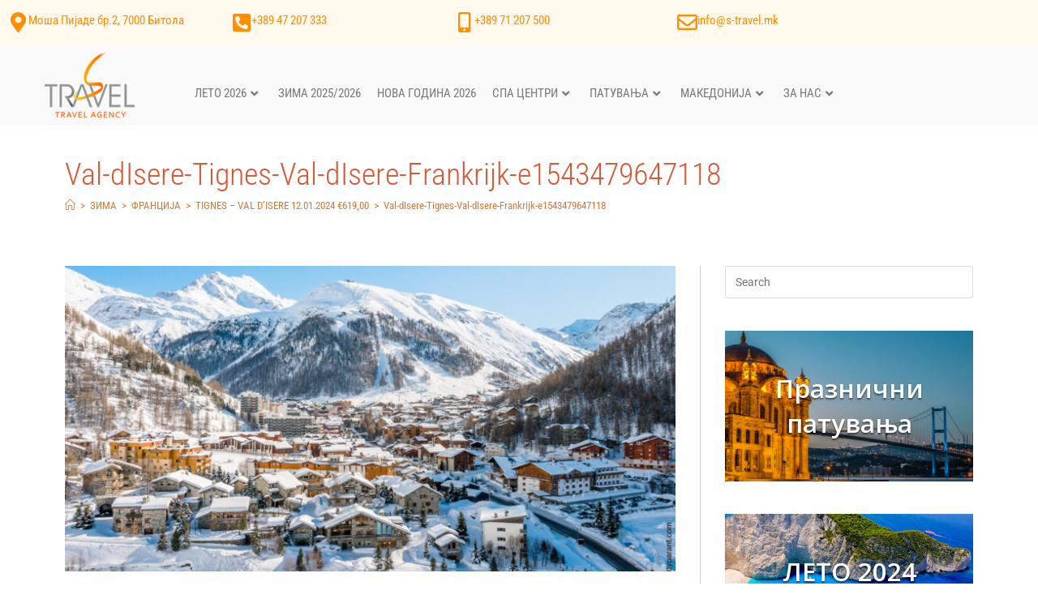

--- FILE ---
content_type: text/html; charset=UTF-8
request_url: https://s-travel.mk/tignes-val-disere-12-01-2024-e61900/val-disere-tignes-val-disere-frankrijk-e1543479647118/
body_size: 36157
content:
<!DOCTYPE html>
<html class="html" dir="ltr" lang="mk-MK" prefix="og: https://ogp.me/ns#">
<head>
	<meta charset="UTF-8">
	<link rel="profile" href="https://gmpg.org/xfn/11">

	<title>Val-dIsere-Tignes-Val-dIsere-Frankrijk-e1543479647118 | S-TRAVEL Agency – Битола</title>
	<style>img:is([sizes="auto" i], [sizes^="auto," i]) { contain-intrinsic-size: 3000px 1500px }</style>
	
		<!-- All in One SEO 4.9.3 - aioseo.com -->
	<meta name="robots" content="max-image-preview:large" />
	<meta name="author" content="S-Travel Agency"/>
	<meta name="google-site-verification" content="JJsTj7BMvAWBAmQ4ul-E4GGvBNefqWG_UvKrXMkhs7g" />
	<meta name="msvalidate.01" content="ABBE77BFF1AFE606E15D707170923906" />
	<link rel="canonical" href="https://s-travel.mk/tignes-val-disere-12-01-2024-e61900/val-disere-tignes-val-disere-frankrijk-e1543479647118/" />
	<meta name="generator" content="All in One SEO (AIOSEO) 4.9.3" />
		<meta property="og:locale" content="mk_MK" />
		<meta property="og:site_name" content="С-ТРАВЕЛ - Туристичка агенција" />
		<meta property="og:type" content="article" />
		<meta property="og:title" content="Val-dIsere-Tignes-Val-dIsere-Frankrijk-e1543479647118 | S-TRAVEL Agency – Битола" />
		<meta property="og:url" content="https://s-travel.mk/tignes-val-disere-12-01-2024-e61900/val-disere-tignes-val-disere-frankrijk-e1543479647118/" />
		<meta property="fb:admins" content="163959890902225" />
		<meta property="og:image" content="https://s-travel.mk/wp-content/uploads/2018/02/s-travel-main.jpg" />
		<meta property="og:image:secure_url" content="https://s-travel.mk/wp-content/uploads/2018/02/s-travel-main.jpg" />
		<meta property="og:image:width" content="1280" />
		<meta property="og:image:height" content="528" />
		<meta property="article:published_time" content="2023-11-09T13:34:26+00:00" />
		<meta property="article:modified_time" content="2023-11-09T13:34:26+00:00" />
		<meta property="article:publisher" content="https://www.facebook.com/stravel.bitola/" />
		<meta name="twitter:card" content="summary" />
		<meta name="twitter:title" content="Val-dIsere-Tignes-Val-dIsere-Frankrijk-e1543479647118 | S-TRAVEL Agency – Битола" />
		<meta name="twitter:image" content="https://s-travel.mk/wp-content/uploads/2018/02/s-travel-main.jpg" />
		<script type="application/ld+json" class="aioseo-schema">
			{"@context":"https:\/\/schema.org","@graph":[{"@type":"BreadcrumbList","@id":"https:\/\/s-travel.mk\/tignes-val-disere-12-01-2024-e61900\/val-disere-tignes-val-disere-frankrijk-e1543479647118\/#breadcrumblist","itemListElement":[{"@type":"ListItem","@id":"https:\/\/s-travel.mk#listItem","position":1,"name":"Home","item":"https:\/\/s-travel.mk","nextItem":{"@type":"ListItem","@id":"https:\/\/s-travel.mk\/tignes-val-disere-12-01-2024-e61900\/val-disere-tignes-val-disere-frankrijk-e1543479647118\/#listItem","name":"Val-dIsere-Tignes-Val-dIsere-Frankrijk-e1543479647118"}},{"@type":"ListItem","@id":"https:\/\/s-travel.mk\/tignes-val-disere-12-01-2024-e61900\/val-disere-tignes-val-disere-frankrijk-e1543479647118\/#listItem","position":2,"name":"Val-dIsere-Tignes-Val-dIsere-Frankrijk-e1543479647118","previousItem":{"@type":"ListItem","@id":"https:\/\/s-travel.mk#listItem","name":"Home"}}]},{"@type":"ItemPage","@id":"https:\/\/s-travel.mk\/tignes-val-disere-12-01-2024-e61900\/val-disere-tignes-val-disere-frankrijk-e1543479647118\/#itempage","url":"https:\/\/s-travel.mk\/tignes-val-disere-12-01-2024-e61900\/val-disere-tignes-val-disere-frankrijk-e1543479647118\/","name":"Val-dIsere-Tignes-Val-dIsere-Frankrijk-e1543479647118 | S-TRAVEL Agency \u2013 \u0411\u0438\u0442\u043e\u043b\u0430","inLanguage":"mk-MK","isPartOf":{"@id":"https:\/\/s-travel.mk\/#website"},"breadcrumb":{"@id":"https:\/\/s-travel.mk\/tignes-val-disere-12-01-2024-e61900\/val-disere-tignes-val-disere-frankrijk-e1543479647118\/#breadcrumblist"},"author":{"@id":"https:\/\/s-travel.mk\/author\/s-travel\/#author"},"creator":{"@id":"https:\/\/s-travel.mk\/author\/s-travel\/#author"},"datePublished":"2023-11-09T14:34:26+01:00","dateModified":"2023-11-09T14:34:26+01:00"},{"@type":"Organization","@id":"https:\/\/s-travel.mk\/#organization","name":"S Travel Bitola","url":"https:\/\/s-travel.mk\/","logo":{"@type":"ImageObject","url":"https:\/\/s-travel.mk\/wp-content\/uploads\/2018\/01\/S-travel-Logo-PNG.png","@id":"https:\/\/s-travel.mk\/tignes-val-disere-12-01-2024-e61900\/val-disere-tignes-val-disere-frankrijk-e1543479647118\/#organizationLogo","width":167,"height":120},"image":{"@id":"https:\/\/s-travel.mk\/tignes-val-disere-12-01-2024-e61900\/val-disere-tignes-val-disere-frankrijk-e1543479647118\/#organizationLogo"}},{"@type":"Person","@id":"https:\/\/s-travel.mk\/author\/s-travel\/#author","url":"https:\/\/s-travel.mk\/author\/s-travel\/","name":"S-Travel Agency","image":{"@type":"ImageObject","@id":"https:\/\/s-travel.mk\/tignes-val-disere-12-01-2024-e61900\/val-disere-tignes-val-disere-frankrijk-e1543479647118\/#authorImage","url":"https:\/\/secure.gravatar.com\/avatar\/edca6accafb1545f4f08a65f78ca3a65fc3f7fa01cac62f0d8f92299cd72da7c?s=96&d=mm&r=g","width":96,"height":96,"caption":"S-Travel Agency"}},{"@type":"WebSite","@id":"https:\/\/s-travel.mk\/#website","url":"https:\/\/s-travel.mk\/","name":"S-TRAVEL Agency \u2013 \u0411\u0438\u0442\u043e\u043b\u0430","inLanguage":"mk-MK","publisher":{"@id":"https:\/\/s-travel.mk\/#organization"}}]}
		</script>
		<!-- All in One SEO -->

<meta property="og:type" content="article" />
<meta property="og:title" content="Val-dIsere-Tignes-Val-dIsere-Frankrijk-e1543479647118" />
<meta property="og:url" content="https://s-travel.mk/tignes-val-disere-12-01-2024-e61900/val-disere-tignes-val-disere-frankrijk-e1543479647118/" />
<meta property="og:site_name" content="S-TRAVEL Agency – Битола" />
<meta property="article:author" content="https://www.facebook.com/stravel.bitola/" />
<meta property="article:publisher" content="https://www.facebook.com/stravel.bitola/" />
<meta name="twitter:card" content="summary_large_image" />
<meta name="twitter:title" content="Val-dIsere-Tignes-Val-dIsere-Frankrijk-e1543479647118" />
<meta name="twitter:site" content="@" />
<meta name="twitter:creator" content="@" />
<meta name="viewport" content="width=device-width, initial-scale=1"><link rel='dns-prefetch' href='//stats.wp.com' />
<link rel='dns-prefetch' href='//fonts.googleapis.com' />
<link rel='dns-prefetch' href='//v0.wordpress.com' />
<link rel='preconnect' href='//c0.wp.com' />
<link rel="alternate" type="application/rss+xml" title="S-TRAVEL Agency – Битола &raquo; Фид" href="https://s-travel.mk/feed/" />
<script>
window._wpemojiSettings = {"baseUrl":"https:\/\/s.w.org\/images\/core\/emoji\/16.0.1\/72x72\/","ext":".png","svgUrl":"https:\/\/s.w.org\/images\/core\/emoji\/16.0.1\/svg\/","svgExt":".svg","source":{"concatemoji":"https:\/\/s-travel.mk\/wp-includes\/js\/wp-emoji-release.min.js?ver=6.8.3"}};
/*! This file is auto-generated */
!function(s,n){var o,i,e;function c(e){try{var t={supportTests:e,timestamp:(new Date).valueOf()};sessionStorage.setItem(o,JSON.stringify(t))}catch(e){}}function p(e,t,n){e.clearRect(0,0,e.canvas.width,e.canvas.height),e.fillText(t,0,0);var t=new Uint32Array(e.getImageData(0,0,e.canvas.width,e.canvas.height).data),a=(e.clearRect(0,0,e.canvas.width,e.canvas.height),e.fillText(n,0,0),new Uint32Array(e.getImageData(0,0,e.canvas.width,e.canvas.height).data));return t.every(function(e,t){return e===a[t]})}function u(e,t){e.clearRect(0,0,e.canvas.width,e.canvas.height),e.fillText(t,0,0);for(var n=e.getImageData(16,16,1,1),a=0;a<n.data.length;a++)if(0!==n.data[a])return!1;return!0}function f(e,t,n,a){switch(t){case"flag":return n(e,"\ud83c\udff3\ufe0f\u200d\u26a7\ufe0f","\ud83c\udff3\ufe0f\u200b\u26a7\ufe0f")?!1:!n(e,"\ud83c\udde8\ud83c\uddf6","\ud83c\udde8\u200b\ud83c\uddf6")&&!n(e,"\ud83c\udff4\udb40\udc67\udb40\udc62\udb40\udc65\udb40\udc6e\udb40\udc67\udb40\udc7f","\ud83c\udff4\u200b\udb40\udc67\u200b\udb40\udc62\u200b\udb40\udc65\u200b\udb40\udc6e\u200b\udb40\udc67\u200b\udb40\udc7f");case"emoji":return!a(e,"\ud83e\udedf")}return!1}function g(e,t,n,a){var r="undefined"!=typeof WorkerGlobalScope&&self instanceof WorkerGlobalScope?new OffscreenCanvas(300,150):s.createElement("canvas"),o=r.getContext("2d",{willReadFrequently:!0}),i=(o.textBaseline="top",o.font="600 32px Arial",{});return e.forEach(function(e){i[e]=t(o,e,n,a)}),i}function t(e){var t=s.createElement("script");t.src=e,t.defer=!0,s.head.appendChild(t)}"undefined"!=typeof Promise&&(o="wpEmojiSettingsSupports",i=["flag","emoji"],n.supports={everything:!0,everythingExceptFlag:!0},e=new Promise(function(e){s.addEventListener("DOMContentLoaded",e,{once:!0})}),new Promise(function(t){var n=function(){try{var e=JSON.parse(sessionStorage.getItem(o));if("object"==typeof e&&"number"==typeof e.timestamp&&(new Date).valueOf()<e.timestamp+604800&&"object"==typeof e.supportTests)return e.supportTests}catch(e){}return null}();if(!n){if("undefined"!=typeof Worker&&"undefined"!=typeof OffscreenCanvas&&"undefined"!=typeof URL&&URL.createObjectURL&&"undefined"!=typeof Blob)try{var e="postMessage("+g.toString()+"("+[JSON.stringify(i),f.toString(),p.toString(),u.toString()].join(",")+"));",a=new Blob([e],{type:"text/javascript"}),r=new Worker(URL.createObjectURL(a),{name:"wpTestEmojiSupports"});return void(r.onmessage=function(e){c(n=e.data),r.terminate(),t(n)})}catch(e){}c(n=g(i,f,p,u))}t(n)}).then(function(e){for(var t in e)n.supports[t]=e[t],n.supports.everything=n.supports.everything&&n.supports[t],"flag"!==t&&(n.supports.everythingExceptFlag=n.supports.everythingExceptFlag&&n.supports[t]);n.supports.everythingExceptFlag=n.supports.everythingExceptFlag&&!n.supports.flag,n.DOMReady=!1,n.readyCallback=function(){n.DOMReady=!0}}).then(function(){return e}).then(function(){var e;n.supports.everything||(n.readyCallback(),(e=n.source||{}).concatemoji?t(e.concatemoji):e.wpemoji&&e.twemoji&&(t(e.twemoji),t(e.wpemoji)))}))}((window,document),window._wpemojiSettings);
</script>
<link rel='stylesheet' id='pt-cv-public-style-css' href='https://s-travel.mk/wp-content/plugins/content-views-query-and-display-post-page/public/assets/css/cv.css?ver=4.2.1' media='all' />
<style id='wp-emoji-styles-inline-css'>

	img.wp-smiley, img.emoji {
		display: inline !important;
		border: none !important;
		box-shadow: none !important;
		height: 1em !important;
		width: 1em !important;
		margin: 0 0.07em !important;
		vertical-align: -0.1em !important;
		background: none !important;
		padding: 0 !important;
	}
</style>
<link rel='stylesheet' id='wp-block-library-css' href='https://c0.wp.com/c/6.8.3/wp-includes/css/dist/block-library/style.min.css' media='all' />
<style id='wp-block-library-theme-inline-css'>
.wp-block-audio :where(figcaption){color:#555;font-size:13px;text-align:center}.is-dark-theme .wp-block-audio :where(figcaption){color:#ffffffa6}.wp-block-audio{margin:0 0 1em}.wp-block-code{border:1px solid #ccc;border-radius:4px;font-family:Menlo,Consolas,monaco,monospace;padding:.8em 1em}.wp-block-embed :where(figcaption){color:#555;font-size:13px;text-align:center}.is-dark-theme .wp-block-embed :where(figcaption){color:#ffffffa6}.wp-block-embed{margin:0 0 1em}.blocks-gallery-caption{color:#555;font-size:13px;text-align:center}.is-dark-theme .blocks-gallery-caption{color:#ffffffa6}:root :where(.wp-block-image figcaption){color:#555;font-size:13px;text-align:center}.is-dark-theme :root :where(.wp-block-image figcaption){color:#ffffffa6}.wp-block-image{margin:0 0 1em}.wp-block-pullquote{border-bottom:4px solid;border-top:4px solid;color:currentColor;margin-bottom:1.75em}.wp-block-pullquote cite,.wp-block-pullquote footer,.wp-block-pullquote__citation{color:currentColor;font-size:.8125em;font-style:normal;text-transform:uppercase}.wp-block-quote{border-left:.25em solid;margin:0 0 1.75em;padding-left:1em}.wp-block-quote cite,.wp-block-quote footer{color:currentColor;font-size:.8125em;font-style:normal;position:relative}.wp-block-quote:where(.has-text-align-right){border-left:none;border-right:.25em solid;padding-left:0;padding-right:1em}.wp-block-quote:where(.has-text-align-center){border:none;padding-left:0}.wp-block-quote.is-large,.wp-block-quote.is-style-large,.wp-block-quote:where(.is-style-plain){border:none}.wp-block-search .wp-block-search__label{font-weight:700}.wp-block-search__button{border:1px solid #ccc;padding:.375em .625em}:where(.wp-block-group.has-background){padding:1.25em 2.375em}.wp-block-separator.has-css-opacity{opacity:.4}.wp-block-separator{border:none;border-bottom:2px solid;margin-left:auto;margin-right:auto}.wp-block-separator.has-alpha-channel-opacity{opacity:1}.wp-block-separator:not(.is-style-wide):not(.is-style-dots){width:100px}.wp-block-separator.has-background:not(.is-style-dots){border-bottom:none;height:1px}.wp-block-separator.has-background:not(.is-style-wide):not(.is-style-dots){height:2px}.wp-block-table{margin:0 0 1em}.wp-block-table td,.wp-block-table th{word-break:normal}.wp-block-table :where(figcaption){color:#555;font-size:13px;text-align:center}.is-dark-theme .wp-block-table :where(figcaption){color:#ffffffa6}.wp-block-video :where(figcaption){color:#555;font-size:13px;text-align:center}.is-dark-theme .wp-block-video :where(figcaption){color:#ffffffa6}.wp-block-video{margin:0 0 1em}:root :where(.wp-block-template-part.has-background){margin-bottom:0;margin-top:0;padding:1.25em 2.375em}
</style>
<style id='classic-theme-styles-inline-css'>
/*! This file is auto-generated */
.wp-block-button__link{color:#fff;background-color:#32373c;border-radius:9999px;box-shadow:none;text-decoration:none;padding:calc(.667em + 2px) calc(1.333em + 2px);font-size:1.125em}.wp-block-file__button{background:#32373c;color:#fff;text-decoration:none}
</style>
<link rel='stylesheet' id='aioseo/css/src/vue/standalone/blocks/table-of-contents/global.scss-css' href='https://s-travel.mk/wp-content/plugins/all-in-one-seo-pack/dist/Lite/assets/css/table-of-contents/global.e90f6d47.css?ver=4.9.3' media='all' />
<link rel='stylesheet' id='wp-components-css' href='https://c0.wp.com/c/6.8.3/wp-includes/css/dist/components/style.min.css' media='all' />
<link rel='stylesheet' id='wp-preferences-css' href='https://c0.wp.com/c/6.8.3/wp-includes/css/dist/preferences/style.min.css' media='all' />
<link rel='stylesheet' id='wp-block-editor-css' href='https://c0.wp.com/c/6.8.3/wp-includes/css/dist/block-editor/style.min.css' media='all' />
<link rel='stylesheet' id='popup-maker-block-library-style-css' href='https://s-travel.mk/wp-content/plugins/popup-maker/dist/packages/block-library-style.css?ver=dbea705cfafe089d65f1' media='all' />
<style id='pdfemb-pdf-embedder-viewer-style-inline-css'>
.wp-block-pdfemb-pdf-embedder-viewer{max-width:none}

</style>
<link rel='stylesheet' id='mediaelement-css' href='https://c0.wp.com/c/6.8.3/wp-includes/js/mediaelement/mediaelementplayer-legacy.min.css' media='all' />
<link rel='stylesheet' id='wp-mediaelement-css' href='https://c0.wp.com/c/6.8.3/wp-includes/js/mediaelement/wp-mediaelement.min.css' media='all' />
<style id='jetpack-sharing-buttons-style-inline-css'>
.jetpack-sharing-buttons__services-list{display:flex;flex-direction:row;flex-wrap:wrap;gap:0;list-style-type:none;margin:5px;padding:0}.jetpack-sharing-buttons__services-list.has-small-icon-size{font-size:12px}.jetpack-sharing-buttons__services-list.has-normal-icon-size{font-size:16px}.jetpack-sharing-buttons__services-list.has-large-icon-size{font-size:24px}.jetpack-sharing-buttons__services-list.has-huge-icon-size{font-size:36px}@media print{.jetpack-sharing-buttons__services-list{display:none!important}}.editor-styles-wrapper .wp-block-jetpack-sharing-buttons{gap:0;padding-inline-start:0}ul.jetpack-sharing-buttons__services-list.has-background{padding:1.25em 2.375em}
</style>
<style id='global-styles-inline-css'>
:root{--wp--preset--aspect-ratio--square: 1;--wp--preset--aspect-ratio--4-3: 4/3;--wp--preset--aspect-ratio--3-4: 3/4;--wp--preset--aspect-ratio--3-2: 3/2;--wp--preset--aspect-ratio--2-3: 2/3;--wp--preset--aspect-ratio--16-9: 16/9;--wp--preset--aspect-ratio--9-16: 9/16;--wp--preset--color--black: #000000;--wp--preset--color--cyan-bluish-gray: #abb8c3;--wp--preset--color--white: #ffffff;--wp--preset--color--pale-pink: #f78da7;--wp--preset--color--vivid-red: #cf2e2e;--wp--preset--color--luminous-vivid-orange: #ff6900;--wp--preset--color--luminous-vivid-amber: #fcb900;--wp--preset--color--light-green-cyan: #7bdcb5;--wp--preset--color--vivid-green-cyan: #00d084;--wp--preset--color--pale-cyan-blue: #8ed1fc;--wp--preset--color--vivid-cyan-blue: #0693e3;--wp--preset--color--vivid-purple: #9b51e0;--wp--preset--gradient--vivid-cyan-blue-to-vivid-purple: linear-gradient(135deg,rgba(6,147,227,1) 0%,rgb(155,81,224) 100%);--wp--preset--gradient--light-green-cyan-to-vivid-green-cyan: linear-gradient(135deg,rgb(122,220,180) 0%,rgb(0,208,130) 100%);--wp--preset--gradient--luminous-vivid-amber-to-luminous-vivid-orange: linear-gradient(135deg,rgba(252,185,0,1) 0%,rgba(255,105,0,1) 100%);--wp--preset--gradient--luminous-vivid-orange-to-vivid-red: linear-gradient(135deg,rgba(255,105,0,1) 0%,rgb(207,46,46) 100%);--wp--preset--gradient--very-light-gray-to-cyan-bluish-gray: linear-gradient(135deg,rgb(238,238,238) 0%,rgb(169,184,195) 100%);--wp--preset--gradient--cool-to-warm-spectrum: linear-gradient(135deg,rgb(74,234,220) 0%,rgb(151,120,209) 20%,rgb(207,42,186) 40%,rgb(238,44,130) 60%,rgb(251,105,98) 80%,rgb(254,248,76) 100%);--wp--preset--gradient--blush-light-purple: linear-gradient(135deg,rgb(255,206,236) 0%,rgb(152,150,240) 100%);--wp--preset--gradient--blush-bordeaux: linear-gradient(135deg,rgb(254,205,165) 0%,rgb(254,45,45) 50%,rgb(107,0,62) 100%);--wp--preset--gradient--luminous-dusk: linear-gradient(135deg,rgb(255,203,112) 0%,rgb(199,81,192) 50%,rgb(65,88,208) 100%);--wp--preset--gradient--pale-ocean: linear-gradient(135deg,rgb(255,245,203) 0%,rgb(182,227,212) 50%,rgb(51,167,181) 100%);--wp--preset--gradient--electric-grass: linear-gradient(135deg,rgb(202,248,128) 0%,rgb(113,206,126) 100%);--wp--preset--gradient--midnight: linear-gradient(135deg,rgb(2,3,129) 0%,rgb(40,116,252) 100%);--wp--preset--font-size--small: 13px;--wp--preset--font-size--medium: 20px;--wp--preset--font-size--large: 36px;--wp--preset--font-size--x-large: 42px;--wp--preset--spacing--20: 0.44rem;--wp--preset--spacing--30: 0.67rem;--wp--preset--spacing--40: 1rem;--wp--preset--spacing--50: 1.5rem;--wp--preset--spacing--60: 2.25rem;--wp--preset--spacing--70: 3.38rem;--wp--preset--spacing--80: 5.06rem;--wp--preset--shadow--natural: 6px 6px 9px rgba(0, 0, 0, 0.2);--wp--preset--shadow--deep: 12px 12px 50px rgba(0, 0, 0, 0.4);--wp--preset--shadow--sharp: 6px 6px 0px rgba(0, 0, 0, 0.2);--wp--preset--shadow--outlined: 6px 6px 0px -3px rgba(255, 255, 255, 1), 6px 6px rgba(0, 0, 0, 1);--wp--preset--shadow--crisp: 6px 6px 0px rgba(0, 0, 0, 1);}:where(.is-layout-flex){gap: 0.5em;}:where(.is-layout-grid){gap: 0.5em;}body .is-layout-flex{display: flex;}.is-layout-flex{flex-wrap: wrap;align-items: center;}.is-layout-flex > :is(*, div){margin: 0;}body .is-layout-grid{display: grid;}.is-layout-grid > :is(*, div){margin: 0;}:where(.wp-block-columns.is-layout-flex){gap: 2em;}:where(.wp-block-columns.is-layout-grid){gap: 2em;}:where(.wp-block-post-template.is-layout-flex){gap: 1.25em;}:where(.wp-block-post-template.is-layout-grid){gap: 1.25em;}.has-black-color{color: var(--wp--preset--color--black) !important;}.has-cyan-bluish-gray-color{color: var(--wp--preset--color--cyan-bluish-gray) !important;}.has-white-color{color: var(--wp--preset--color--white) !important;}.has-pale-pink-color{color: var(--wp--preset--color--pale-pink) !important;}.has-vivid-red-color{color: var(--wp--preset--color--vivid-red) !important;}.has-luminous-vivid-orange-color{color: var(--wp--preset--color--luminous-vivid-orange) !important;}.has-luminous-vivid-amber-color{color: var(--wp--preset--color--luminous-vivid-amber) !important;}.has-light-green-cyan-color{color: var(--wp--preset--color--light-green-cyan) !important;}.has-vivid-green-cyan-color{color: var(--wp--preset--color--vivid-green-cyan) !important;}.has-pale-cyan-blue-color{color: var(--wp--preset--color--pale-cyan-blue) !important;}.has-vivid-cyan-blue-color{color: var(--wp--preset--color--vivid-cyan-blue) !important;}.has-vivid-purple-color{color: var(--wp--preset--color--vivid-purple) !important;}.has-black-background-color{background-color: var(--wp--preset--color--black) !important;}.has-cyan-bluish-gray-background-color{background-color: var(--wp--preset--color--cyan-bluish-gray) !important;}.has-white-background-color{background-color: var(--wp--preset--color--white) !important;}.has-pale-pink-background-color{background-color: var(--wp--preset--color--pale-pink) !important;}.has-vivid-red-background-color{background-color: var(--wp--preset--color--vivid-red) !important;}.has-luminous-vivid-orange-background-color{background-color: var(--wp--preset--color--luminous-vivid-orange) !important;}.has-luminous-vivid-amber-background-color{background-color: var(--wp--preset--color--luminous-vivid-amber) !important;}.has-light-green-cyan-background-color{background-color: var(--wp--preset--color--light-green-cyan) !important;}.has-vivid-green-cyan-background-color{background-color: var(--wp--preset--color--vivid-green-cyan) !important;}.has-pale-cyan-blue-background-color{background-color: var(--wp--preset--color--pale-cyan-blue) !important;}.has-vivid-cyan-blue-background-color{background-color: var(--wp--preset--color--vivid-cyan-blue) !important;}.has-vivid-purple-background-color{background-color: var(--wp--preset--color--vivid-purple) !important;}.has-black-border-color{border-color: var(--wp--preset--color--black) !important;}.has-cyan-bluish-gray-border-color{border-color: var(--wp--preset--color--cyan-bluish-gray) !important;}.has-white-border-color{border-color: var(--wp--preset--color--white) !important;}.has-pale-pink-border-color{border-color: var(--wp--preset--color--pale-pink) !important;}.has-vivid-red-border-color{border-color: var(--wp--preset--color--vivid-red) !important;}.has-luminous-vivid-orange-border-color{border-color: var(--wp--preset--color--luminous-vivid-orange) !important;}.has-luminous-vivid-amber-border-color{border-color: var(--wp--preset--color--luminous-vivid-amber) !important;}.has-light-green-cyan-border-color{border-color: var(--wp--preset--color--light-green-cyan) !important;}.has-vivid-green-cyan-border-color{border-color: var(--wp--preset--color--vivid-green-cyan) !important;}.has-pale-cyan-blue-border-color{border-color: var(--wp--preset--color--pale-cyan-blue) !important;}.has-vivid-cyan-blue-border-color{border-color: var(--wp--preset--color--vivid-cyan-blue) !important;}.has-vivid-purple-border-color{border-color: var(--wp--preset--color--vivid-purple) !important;}.has-vivid-cyan-blue-to-vivid-purple-gradient-background{background: var(--wp--preset--gradient--vivid-cyan-blue-to-vivid-purple) !important;}.has-light-green-cyan-to-vivid-green-cyan-gradient-background{background: var(--wp--preset--gradient--light-green-cyan-to-vivid-green-cyan) !important;}.has-luminous-vivid-amber-to-luminous-vivid-orange-gradient-background{background: var(--wp--preset--gradient--luminous-vivid-amber-to-luminous-vivid-orange) !important;}.has-luminous-vivid-orange-to-vivid-red-gradient-background{background: var(--wp--preset--gradient--luminous-vivid-orange-to-vivid-red) !important;}.has-very-light-gray-to-cyan-bluish-gray-gradient-background{background: var(--wp--preset--gradient--very-light-gray-to-cyan-bluish-gray) !important;}.has-cool-to-warm-spectrum-gradient-background{background: var(--wp--preset--gradient--cool-to-warm-spectrum) !important;}.has-blush-light-purple-gradient-background{background: var(--wp--preset--gradient--blush-light-purple) !important;}.has-blush-bordeaux-gradient-background{background: var(--wp--preset--gradient--blush-bordeaux) !important;}.has-luminous-dusk-gradient-background{background: var(--wp--preset--gradient--luminous-dusk) !important;}.has-pale-ocean-gradient-background{background: var(--wp--preset--gradient--pale-ocean) !important;}.has-electric-grass-gradient-background{background: var(--wp--preset--gradient--electric-grass) !important;}.has-midnight-gradient-background{background: var(--wp--preset--gradient--midnight) !important;}.has-small-font-size{font-size: var(--wp--preset--font-size--small) !important;}.has-medium-font-size{font-size: var(--wp--preset--font-size--medium) !important;}.has-large-font-size{font-size: var(--wp--preset--font-size--large) !important;}.has-x-large-font-size{font-size: var(--wp--preset--font-size--x-large) !important;}
:where(.wp-block-post-template.is-layout-flex){gap: 1.25em;}:where(.wp-block-post-template.is-layout-grid){gap: 1.25em;}
:where(.wp-block-columns.is-layout-flex){gap: 2em;}:where(.wp-block-columns.is-layout-grid){gap: 2em;}
:root :where(.wp-block-pullquote){font-size: 1.5em;line-height: 1.6;}
</style>
<link rel='stylesheet' id='cf7-style-frontend-style-css' href='https://s-travel.mk/wp-content/plugins/contact-form-7-style/css/frontend.css?ver=3.1.9' media='all' />
<link rel='stylesheet' id='cf7-style-responsive-style-css' href='https://s-travel.mk/wp-content/plugins/contact-form-7-style/css/responsive.css?ver=3.1.9' media='all' />
<link rel='stylesheet' id='contact-form-7-css' href='https://s-travel.mk/wp-content/plugins/contact-form-7/includes/css/styles.css?ver=6.1.4' media='all' />
<link rel='stylesheet' id='sow-slider-slider-css' href='https://s-travel.mk/wp-content/plugins/so-widgets-bundle/css/slider/slider.css?ver=1.70.4' media='all' />
<link rel='stylesheet' id='sow-hero-default-7e803d498d31-css' href='https://s-travel.mk/wp-content/uploads/siteorigin-widgets/sow-hero-default-7e803d498d31.css?ver=6.8.3' media='all' />
<link rel='stylesheet' id='pafe-22713-css' href='https://s-travel.mk/wp-content/uploads/premium-addons-elementor/pafe-22713.css?ver=1699540466' media='all' />
<link rel='stylesheet' id='elementor-frontend-css' href='https://s-travel.mk/wp-content/plugins/elementor/assets/css/frontend.min.css?ver=3.34.2' media='all' />
<link rel='stylesheet' id='elementor-post-22713-css' href='https://s-travel.mk/wp-content/uploads/elementor/css/post-22713.css?ver=1768938734' media='all' />
<link rel='stylesheet' id='pafe-22707-css' href='https://s-travel.mk/wp-content/uploads/premium-addons-elementor/pafe-22707.css?ver=1699540466' media='all' />
<link rel='stylesheet' id='elementor-post-22707-css' href='https://s-travel.mk/wp-content/uploads/elementor/css/post-22707.css?ver=1768938735' media='all' />
<link rel='stylesheet' id='font-awesome-css' href='https://s-travel.mk/wp-content/themes/oceanwp/assets/fonts/fontawesome/css/all.min.css?ver=6.7.2' media='all' />
<link rel='stylesheet' id='simple-line-icons-css' href='https://s-travel.mk/wp-content/themes/oceanwp/assets/css/third/simple-line-icons.min.css?ver=2.4.0' media='all' />
<link rel='stylesheet' id='oceanwp-style-css' href='https://s-travel.mk/wp-content/themes/oceanwp/assets/css/style.min.css?ver=4.1.4' media='all' />
<style id='oceanwp-style-inline-css'>
body div.wpforms-container-full .wpforms-form input[type=submit]:hover,
			body div.wpforms-container-full .wpforms-form input[type=submit]:active,
			body div.wpforms-container-full .wpforms-form button[type=submit]:hover,
			body div.wpforms-container-full .wpforms-form button[type=submit]:active,
			body div.wpforms-container-full .wpforms-form .wpforms-page-button:hover,
			body div.wpforms-container-full .wpforms-form .wpforms-page-button:active,
			body .wp-core-ui div.wpforms-container-full .wpforms-form input[type=submit]:hover,
			body .wp-core-ui div.wpforms-container-full .wpforms-form input[type=submit]:active,
			body .wp-core-ui div.wpforms-container-full .wpforms-form button[type=submit]:hover,
			body .wp-core-ui div.wpforms-container-full .wpforms-form button[type=submit]:active,
			body .wp-core-ui div.wpforms-container-full .wpforms-form .wpforms-page-button:hover,
			body .wp-core-ui div.wpforms-container-full .wpforms-form .wpforms-page-button:active {
					background: linear-gradient(0deg, rgba(0, 0, 0, 0.2), rgba(0, 0, 0, 0.2)), var(--wpforms-button-background-color-alt, var(--wpforms-button-background-color)) !important;
			}
</style>
<link rel='stylesheet' id='oceanwp-google-font-roboto-css' href='//fonts.googleapis.com/css?family=Roboto%3A100%2C200%2C300%2C400%2C500%2C600%2C700%2C800%2C900%2C100i%2C200i%2C300i%2C400i%2C500i%2C600i%2C700i%2C800i%2C900i&#038;subset=latin%2Ccyrillic%2Ccyrillic-ext&#038;display=swap&#038;ver=6.8.3' media='all' />
<link rel='stylesheet' id='oceanwp-google-font-open-sans-css' href='//fonts.googleapis.com/css?family=Open+Sans%3A100%2C200%2C300%2C400%2C500%2C600%2C700%2C800%2C900%2C100i%2C200i%2C300i%2C400i%2C500i%2C600i%2C700i%2C800i%2C900i&#038;subset=latin%2Ccyrillic%2Ccyrillic-ext&#038;display=swap&#038;ver=6.8.3' media='all' />
<link rel='stylesheet' id='oceanwp-google-font-roboto-condensed-css' href='//fonts.googleapis.com/css?family=Roboto+Condensed%3A100%2C200%2C300%2C400%2C500%2C600%2C700%2C800%2C900%2C100i%2C200i%2C300i%2C400i%2C500i%2C600i%2C700i%2C800i%2C900i&#038;subset=latin%2Ccyrillic%2Ccyrillic-ext&#038;display=swap&#038;ver=6.8.3' media='all' />
<link rel='stylesheet' id='fancybox-css' href='https://s-travel.mk/wp-content/plugins/easy-fancybox/fancybox/1.5.4/jquery.fancybox.min.css?ver=6.8.3' media='screen' />
<link rel='stylesheet' id='popup-maker-site-css' href='//s-travel.mk/wp-content/uploads/pum/pum-site-styles.css?generated=1755157895&#038;ver=1.21.5' media='all' />
<link rel='stylesheet' id='oe-widgets-style-css' href='https://s-travel.mk/wp-content/plugins/ocean-extra/assets/css/widgets.css?ver=6.8.3' media='all' />
<link rel='stylesheet' id='oss-social-share-style-css' href='https://s-travel.mk/wp-content/plugins/ocean-social-sharing/assets/css/style.min.css?ver=6.8.3' media='all' />
<link rel='stylesheet' id='elementor-gf-local-robotocondensed-css' href='https://s-travel.mk/wp-content/uploads/elementor/google-fonts/css/robotocondensed.css?ver=1742241062' media='all' />
<link rel='stylesheet' id='elementor-icons-shared-0-css' href='https://s-travel.mk/wp-content/plugins/elementor/assets/lib/font-awesome/css/fontawesome.min.css?ver=5.15.3' media='all' />
<link rel='stylesheet' id='elementor-icons-fa-solid-css' href='https://s-travel.mk/wp-content/plugins/elementor/assets/lib/font-awesome/css/solid.min.css?ver=5.15.3' media='all' />
<link rel='stylesheet' id='elementor-icons-fa-regular-css' href='https://s-travel.mk/wp-content/plugins/elementor/assets/lib/font-awesome/css/regular.min.css?ver=5.15.3' media='all' />
<link rel='stylesheet' id='elementor-icons-fa-brands-css' href='https://s-travel.mk/wp-content/plugins/elementor/assets/lib/font-awesome/css/brands.min.css?ver=5.15.3' media='all' />
<script src="https://c0.wp.com/c/6.8.3/wp-includes/js/tinymce/tinymce.min.js" id="wp-tinymce-root-js"></script>
<script src="https://c0.wp.com/c/6.8.3/wp-includes/js/tinymce/plugins/compat3x/plugin.min.js" id="wp-tinymce-js"></script>
<script src="https://c0.wp.com/c/6.8.3/wp-includes/js/jquery/jquery.min.js" id="jquery-core-js"></script>
<script src="https://c0.wp.com/c/6.8.3/wp-includes/js/jquery/jquery-migrate.min.js" id="jquery-migrate-js"></script>
<script src="https://s-travel.mk/wp-content/plugins/so-widgets-bundle/js/jquery.cycle.min.js?ver=1.70.4" id="sow-slider-slider-cycle2-js"></script>
<script id="sow-slider-slider-js-extra">
var sowb_slider_allowed_protocols = ["http","https","ftp","ftps","mailto","news","irc","irc6","ircs","gopher","nntp","feed","telnet","mms","rtsp","sms","svn","tel","fax","xmpp","webcal","urn","skype","steam"];
</script>
<script src="https://s-travel.mk/wp-content/plugins/so-widgets-bundle/js/slider/jquery.slider.min.js?ver=1.70.4" id="sow-slider-slider-js"></script>
<link rel="https://api.w.org/" href="https://s-travel.mk/wp-json/" /><link rel="alternate" title="JSON" type="application/json" href="https://s-travel.mk/wp-json/wp/v2/media/21781" /><link rel="EditURI" type="application/rsd+xml" title="RSD" href="https://s-travel.mk/xmlrpc.php?rsd" />
<meta name="generator" content="WordPress 6.8.3" />
<link rel='shortlink' href='https://wp.me/a9vtjn-5Fj' />
<link rel="alternate" title="oEmbed (JSON)" type="application/json+oembed" href="https://s-travel.mk/wp-json/oembed/1.0/embed?url=https%3A%2F%2Fs-travel.mk%2Ftignes-val-disere-12-01-2024-e61900%2Fval-disere-tignes-val-disere-frankrijk-e1543479647118%2F" />
<link rel="alternate" title="oEmbed (XML)" type="text/xml+oembed" href="https://s-travel.mk/wp-json/oembed/1.0/embed?url=https%3A%2F%2Fs-travel.mk%2Ftignes-val-disere-12-01-2024-e61900%2Fval-disere-tignes-val-disere-frankrijk-e1543479647118%2F&#038;format=xml" />
<style>.cpm-map img{ max-width: none !important;box-shadow:none !important;}</style>	<style>img#wpstats{display:none}</style>
		<meta name="generator" content="Elementor 3.34.2; features: additional_custom_breakpoints; settings: css_print_method-external, google_font-enabled, font_display-auto">

<style class='cf7-style' media='screen' type='text/css'>

</style>
			<style>
				.e-con.e-parent:nth-of-type(n+4):not(.e-lazyloaded):not(.e-no-lazyload),
				.e-con.e-parent:nth-of-type(n+4):not(.e-lazyloaded):not(.e-no-lazyload) * {
					background-image: none !important;
				}
				@media screen and (max-height: 1024px) {
					.e-con.e-parent:nth-of-type(n+3):not(.e-lazyloaded):not(.e-no-lazyload),
					.e-con.e-parent:nth-of-type(n+3):not(.e-lazyloaded):not(.e-no-lazyload) * {
						background-image: none !important;
					}
				}
				@media screen and (max-height: 640px) {
					.e-con.e-parent:nth-of-type(n+2):not(.e-lazyloaded):not(.e-no-lazyload),
					.e-con.e-parent:nth-of-type(n+2):not(.e-lazyloaded):not(.e-no-lazyload) * {
						background-image: none !important;
					}
				}
			</style>
			<link rel="icon" href="https://s-travel.mk/wp-content/uploads/2018/01/cropped-s-travel512-32x32.png" sizes="32x32" />
<link rel="icon" href="https://s-travel.mk/wp-content/uploads/2018/01/cropped-s-travel512-192x192.png" sizes="192x192" />
<link rel="apple-touch-icon" href="https://s-travel.mk/wp-content/uploads/2018/01/cropped-s-travel512-180x180.png" />
<meta name="msapplication-TileImage" content="https://s-travel.mk/wp-content/uploads/2018/01/cropped-s-travel512-270x270.png" />
		<style id="wp-custom-css">
			/* Full width button on the homepage */.full-btn.elementor-widget-button .elementor-button{width:100%}/* Newsletter form button */.oew-newsletter-form-wrap .button{padding:0 20px}/* Footer */body #footer-widgets{text-align:center}body #footer-widgets .ocean-newsletter-form{margin:0 0 26px}body #footer-widgets .ocean-newsletter-form-wrap input[type="email"]{color:#7c7c7c;border-width:2px;border-color:rgba(255,255,255,0.2);font-size:15px;letter-spacing:.8px}body #footer-widgets .ocean-newsletter-form-wrap input[type="email"]:hover{border-color:rgba(255,255,255,0.5)}body #footer-widgets .ocean-newsletter-form-wrap input[type="email"]:focus{border-color:rgba(255,255,255,0.6)}body #footer-widgets .ocean-newsletter-form-wrap button:hover{background-color:#5c7c19}body #footer-widgets .social-widget li a{color:#4a4a4a;font-size:20px;line-height:1;padding:.5em}body #footer-widgets .social-widget li a:hover{color:#8cba29}/* Scroll top button */#scroll-top{right:30px;bottom:0;width:48px;height:35px;line-height:35px;font-size:22px;border-radius:4px 4px 0 0}/* Footer newsletter form on responsive */@media only screen and (max-width:320px){#scroll-top{display:none !important}}		</style>
		<!-- OceanWP CSS -->
<style type="text/css">
/* Colors */a:hover,a.light:hover,.theme-heading .text::before,.theme-heading .text::after,#top-bar-content >a:hover,#top-bar-social li.oceanwp-email a:hover,#site-navigation-wrap .dropdown-menu >li >a:hover,#site-header.medium-header #medium-searchform button:hover,.oceanwp-mobile-menu-icon a:hover,.blog-entry.post .blog-entry-header .entry-title a:hover,.blog-entry.post .blog-entry-readmore a:hover,.blog-entry.thumbnail-entry .blog-entry-category a,ul.meta li a:hover,.dropcap,.single nav.post-navigation .nav-links .title,body .related-post-title a:hover,body #wp-calendar caption,body .contact-info-widget.default i,body .contact-info-widget.big-icons i,body .custom-links-widget .oceanwp-custom-links li a:hover,body .custom-links-widget .oceanwp-custom-links li a:hover:before,body .posts-thumbnails-widget li a:hover,body .social-widget li.oceanwp-email a:hover,.comment-author .comment-meta .comment-reply-link,#respond #cancel-comment-reply-link:hover,#footer-widgets .footer-box a:hover,#footer-bottom a:hover,#footer-bottom #footer-bottom-menu a:hover,.sidr a:hover,.sidr-class-dropdown-toggle:hover,.sidr-class-menu-item-has-children.active >a,.sidr-class-menu-item-has-children.active >a >.sidr-class-dropdown-toggle,input[type=checkbox]:checked:before{color:#d67937}.single nav.post-navigation .nav-links .title .owp-icon use,.blog-entry.post .blog-entry-readmore a:hover .owp-icon use,body .contact-info-widget.default .owp-icon use,body .contact-info-widget.big-icons .owp-icon use{stroke:#d67937}input[type="button"],input[type="reset"],input[type="submit"],button[type="submit"],.button,#site-navigation-wrap .dropdown-menu >li.btn >a >span,.thumbnail:hover i,.thumbnail:hover .link-post-svg-icon,.post-quote-content,.omw-modal .omw-close-modal,body .contact-info-widget.big-icons li:hover i,body .contact-info-widget.big-icons li:hover .owp-icon,body div.wpforms-container-full .wpforms-form input[type=submit],body div.wpforms-container-full .wpforms-form button[type=submit],body div.wpforms-container-full .wpforms-form .wpforms-page-button,.woocommerce-cart .wp-element-button,.woocommerce-checkout .wp-element-button,.wp-block-button__link{background-color:#d67937}.widget-title{border-color:#d67937}blockquote{border-color:#d67937}.wp-block-quote{border-color:#d67937}#searchform-dropdown{border-color:#d67937}.dropdown-menu .sub-menu{border-color:#d67937}.blog-entry.large-entry .blog-entry-readmore a:hover{border-color:#d67937}.oceanwp-newsletter-form-wrap input[type="email"]:focus{border-color:#d67937}.social-widget li.oceanwp-email a:hover{border-color:#d67937}#respond #cancel-comment-reply-link:hover{border-color:#d67937}body .contact-info-widget.big-icons li:hover i{border-color:#d67937}body .contact-info-widget.big-icons li:hover .owp-icon{border-color:#d67937}#footer-widgets .oceanwp-newsletter-form-wrap input[type="email"]:focus{border-color:#d67937}input[type="button"]:hover,input[type="reset"]:hover,input[type="submit"]:hover,button[type="submit"]:hover,input[type="button"]:focus,input[type="reset"]:focus,input[type="submit"]:focus,button[type="submit"]:focus,.button:hover,.button:focus,#site-navigation-wrap .dropdown-menu >li.btn >a:hover >span,.post-quote-author,.omw-modal .omw-close-modal:hover,body div.wpforms-container-full .wpforms-form input[type=submit]:hover,body div.wpforms-container-full .wpforms-form button[type=submit]:hover,body div.wpforms-container-full .wpforms-form .wpforms-page-button:hover,.woocommerce-cart .wp-element-button:hover,.woocommerce-checkout .wp-element-button:hover,.wp-block-button__link:hover{background-color:#d64f37}table th,table td,hr,.content-area,body.content-left-sidebar #content-wrap .content-area,.content-left-sidebar .content-area,#top-bar-wrap,#site-header,#site-header.top-header #search-toggle,.dropdown-menu ul li,.centered-minimal-page-header,.blog-entry.post,.blog-entry.grid-entry .blog-entry-inner,.blog-entry.thumbnail-entry .blog-entry-bottom,.single-post .entry-title,.single .entry-share-wrap .entry-share,.single .entry-share,.single .entry-share ul li a,.single nav.post-navigation,.single nav.post-navigation .nav-links .nav-previous,#author-bio,#author-bio .author-bio-avatar,#author-bio .author-bio-social li a,#related-posts,#comments,.comment-body,#respond #cancel-comment-reply-link,#blog-entries .type-page,.page-numbers a,.page-numbers span:not(.elementor-screen-only),.page-links span,body #wp-calendar caption,body #wp-calendar th,body #wp-calendar tbody,body .contact-info-widget.default i,body .contact-info-widget.big-icons i,body .contact-info-widget.big-icons .owp-icon,body .contact-info-widget.default .owp-icon,body .posts-thumbnails-widget li,body .tagcloud a{border-color:#cccccc}a{color:#d67937}a .owp-icon use{stroke:#d67937}a:hover{color:#d64f37}a:hover .owp-icon use{stroke:#d64f37}.boxed-layout{background-color:#ffffff}body .theme-button,body input[type="submit"],body button[type="submit"],body button,body .button,body div.wpforms-container-full .wpforms-form input[type=submit],body div.wpforms-container-full .wpforms-form button[type=submit],body div.wpforms-container-full .wpforms-form .wpforms-page-button,.woocommerce-cart .wp-element-button,.woocommerce-checkout .wp-element-button,.wp-block-button__link{background-color:#d67937}body .theme-button:hover,body input[type="submit"]:hover,body button[type="submit"]:hover,body button:hover,body .button:hover,body div.wpforms-container-full .wpforms-form input[type=submit]:hover,body div.wpforms-container-full .wpforms-form input[type=submit]:active,body div.wpforms-container-full .wpforms-form button[type=submit]:hover,body div.wpforms-container-full .wpforms-form button[type=submit]:active,body div.wpforms-container-full .wpforms-form .wpforms-page-button:hover,body div.wpforms-container-full .wpforms-form .wpforms-page-button:active,.woocommerce-cart .wp-element-button:hover,.woocommerce-checkout .wp-element-button:hover,.wp-block-button__link:hover{background-color:#d64f37}body .theme-button,body input[type="submit"],body button[type="submit"],body button,body .button,body div.wpforms-container-full .wpforms-form input[type=submit],body div.wpforms-container-full .wpforms-form button[type=submit],body div.wpforms-container-full .wpforms-form .wpforms-page-button,.woocommerce-cart .wp-element-button,.woocommerce-checkout .wp-element-button,.wp-block-button__link{border-color:#ffffff}body .theme-button:hover,body input[type="submit"]:hover,body button[type="submit"]:hover,body button:hover,body .button:hover,body div.wpforms-container-full .wpforms-form input[type=submit]:hover,body div.wpforms-container-full .wpforms-form input[type=submit]:active,body div.wpforms-container-full .wpforms-form button[type=submit]:hover,body div.wpforms-container-full .wpforms-form button[type=submit]:active,body div.wpforms-container-full .wpforms-form .wpforms-page-button:hover,body div.wpforms-container-full .wpforms-form .wpforms-page-button:active,.woocommerce-cart .wp-element-button:hover,.woocommerce-checkout .wp-element-button:hover,.wp-block-button__link:hover{border-color:#ffffff}.page-header .page-header-title,.page-header.background-image-page-header .page-header-title{color:#d65a37}.site-breadcrumbs,.background-image-page-header .site-breadcrumbs{color:#d67937}.site-breadcrumbs a,.background-image-page-header .site-breadcrumbs a{color:#d67937}.site-breadcrumbs a .owp-icon use,.background-image-page-header .site-breadcrumbs a .owp-icon use{stroke:#d67937}.site-breadcrumbs a:hover,.background-image-page-header .site-breadcrumbs a:hover{color:#d64f37}.site-breadcrumbs a:hover .owp-icon use,.background-image-page-header .site-breadcrumbs a:hover .owp-icon use{stroke:#d64f37}body{color:#333333}h1,h2,h3,h4,h5,h6,.theme-heading,.widget-title,.oceanwp-widget-recent-posts-title,.comment-reply-title,.entry-title,.sidebar-box .widget-title{color:#d67937}/* OceanWP Style Settings CSS */.container{width:1100px}@media only screen and (min-width:960px){.content-area,.content-left-sidebar .content-area{width:70%}}@media only screen and (min-width:960px){.widget-area,.content-left-sidebar .widget-area{width:30%}}.boxed-layout #wrap,.boxed-layout .parallax-footer,.boxed-layout .owp-floating-bar{width:1180px}.theme-button,input[type="submit"],button[type="submit"],button,.button,body div.wpforms-container-full .wpforms-form input[type=submit],body div.wpforms-container-full .wpforms-form button[type=submit],body div.wpforms-container-full .wpforms-form .wpforms-page-button{border-style:solid}.theme-button,input[type="submit"],button[type="submit"],button,.button,body div.wpforms-container-full .wpforms-form input[type=submit],body div.wpforms-container-full .wpforms-form button[type=submit],body div.wpforms-container-full .wpforms-form .wpforms-page-button{border-width:1px}form input[type="text"],form input[type="password"],form input[type="email"],form input[type="url"],form input[type="date"],form input[type="month"],form input[type="time"],form input[type="datetime"],form input[type="datetime-local"],form input[type="week"],form input[type="number"],form input[type="search"],form input[type="tel"],form input[type="color"],form select,form textarea,.woocommerce .woocommerce-checkout .select2-container--default .select2-selection--single{border-style:solid}body div.wpforms-container-full .wpforms-form input[type=date],body div.wpforms-container-full .wpforms-form input[type=datetime],body div.wpforms-container-full .wpforms-form input[type=datetime-local],body div.wpforms-container-full .wpforms-form input[type=email],body div.wpforms-container-full .wpforms-form input[type=month],body div.wpforms-container-full .wpforms-form input[type=number],body div.wpforms-container-full .wpforms-form input[type=password],body div.wpforms-container-full .wpforms-form input[type=range],body div.wpforms-container-full .wpforms-form input[type=search],body div.wpforms-container-full .wpforms-form input[type=tel],body div.wpforms-container-full .wpforms-form input[type=text],body div.wpforms-container-full .wpforms-form input[type=time],body div.wpforms-container-full .wpforms-form input[type=url],body div.wpforms-container-full .wpforms-form input[type=week],body div.wpforms-container-full .wpforms-form select,body div.wpforms-container-full .wpforms-form textarea{border-style:solid}form input[type="text"],form input[type="password"],form input[type="email"],form input[type="url"],form input[type="date"],form input[type="month"],form input[type="time"],form input[type="datetime"],form input[type="datetime-local"],form input[type="week"],form input[type="number"],form input[type="search"],form input[type="tel"],form input[type="color"],form select,form textarea{border-radius:3px}body div.wpforms-container-full .wpforms-form input[type=date],body div.wpforms-container-full .wpforms-form input[type=datetime],body div.wpforms-container-full .wpforms-form input[type=datetime-local],body div.wpforms-container-full .wpforms-form input[type=email],body div.wpforms-container-full .wpforms-form input[type=month],body div.wpforms-container-full .wpforms-form input[type=number],body div.wpforms-container-full .wpforms-form input[type=password],body div.wpforms-container-full .wpforms-form input[type=range],body div.wpforms-container-full .wpforms-form input[type=search],body div.wpforms-container-full .wpforms-form input[type=tel],body div.wpforms-container-full .wpforms-form input[type=text],body div.wpforms-container-full .wpforms-form input[type=time],body div.wpforms-container-full .wpforms-form input[type=url],body div.wpforms-container-full .wpforms-form input[type=week],body div.wpforms-container-full .wpforms-form select,body div.wpforms-container-full .wpforms-form textarea{border-radius:3px}.page-header,.has-transparent-header .page-header{padding:30px 0 1px 0}/* Header */#site-header.has-header-media .overlay-header-media{background-color:rgba(0,0,0,0.5)}#site-header #site-logo #site-logo-inner a img,#site-header.center-header #site-navigation-wrap .middle-site-logo a img{max-height:75px}#site-logo a.site-logo-text{color:#ffffff}.effect-one #site-navigation-wrap .dropdown-menu >li >a.menu-link >span:after,.effect-three #site-navigation-wrap .dropdown-menu >li >a.menu-link >span:after,.effect-five #site-navigation-wrap .dropdown-menu >li >a.menu-link >span:before,.effect-five #site-navigation-wrap .dropdown-menu >li >a.menu-link >span:after,.effect-nine #site-navigation-wrap .dropdown-menu >li >a.menu-link >span:before,.effect-nine #site-navigation-wrap .dropdown-menu >li >a.menu-link >span:after{background-color:#d67937}.effect-four #site-navigation-wrap .dropdown-menu >li >a.menu-link >span:before,.effect-four #site-navigation-wrap .dropdown-menu >li >a.menu-link >span:after,.effect-seven #site-navigation-wrap .dropdown-menu >li >a.menu-link:hover >span:after,.effect-seven #site-navigation-wrap .dropdown-menu >li.sfHover >a.menu-link >span:after{color:#d67937}.effect-seven #site-navigation-wrap .dropdown-menu >li >a.menu-link:hover >span:after,.effect-seven #site-navigation-wrap .dropdown-menu >li.sfHover >a.menu-link >span:after{text-shadow:10px 0 #d67937,-10px 0 #d67937}#site-navigation-wrap .dropdown-menu >li >a{padding:0 10px}#site-navigation-wrap .dropdown-menu >li >a,.oceanwp-mobile-menu-icon a,#searchform-header-replace-close{color:#d67937}#site-navigation-wrap .dropdown-menu >li >a .owp-icon use,.oceanwp-mobile-menu-icon a .owp-icon use,#searchform-header-replace-close .owp-icon use{stroke:#d67937}#site-navigation-wrap .dropdown-menu >li >a:hover,.oceanwp-mobile-menu-icon a:hover,#searchform-header-replace-close:hover{color:#d64f37}#site-navigation-wrap .dropdown-menu >li >a:hover .owp-icon use,.oceanwp-mobile-menu-icon a:hover .owp-icon use,#searchform-header-replace-close:hover .owp-icon use{stroke:#d64f37}#site-navigation-wrap .dropdown-menu >.current-menu-item >a,#site-navigation-wrap .dropdown-menu >.current-menu-ancestor >a,#site-navigation-wrap .dropdown-menu >.current-menu-item >a:hover,#site-navigation-wrap .dropdown-menu >.current-menu-ancestor >a:hover{color:#d64f37}.dropdown-menu ul li.menu-item,.navigation >ul >li >ul.megamenu.sub-menu >li,.navigation .megamenu li ul.sub-menu{border-color:#ffffff}.dropdown-menu ul li a.menu-link{color:#d67937}.dropdown-menu ul li a.menu-link .owp-icon use{stroke:#d67937}.dropdown-menu ul li a.menu-link:hover{color:#d64f37}.dropdown-menu ul li a.menu-link:hover .owp-icon use{stroke:#d64f37}.dropdown-menu ul li a.menu-link:hover{background-color:#e8e8e8}.navigation li.mega-cat .mega-cat-title{background-color:#000000}.navigation li.mega-cat .mega-cat-title{color:#ffffff}.navigation li.mega-cat ul li .mega-post-title a{color:#ffffff}.navigation li.mega-cat ul li .mega-post-title a:hover{color:#8cba29}.navigation li.mega-cat ul li .mega-post-date{color:#999999}.navigation li.mega-cat ul li .mega-post-date .owp-icon use{stroke:#999999}#searchform-dropdown input{color:#ffffff}#searchform-dropdown input{border-color:#000000}#searchform-dropdown input:focus{border-color:#8cba29}a.sidr-class-toggle-sidr-close{background-color:#d8d8d8}#sidr li,#sidr ul,#mobile-dropdown ul li,#mobile-dropdown ul li ul{border-color:#c4c4c4}body .sidr a,body .sidr-class-dropdown-toggle,#mobile-dropdown ul li a,#mobile-dropdown ul li a .dropdown-toggle,#mobile-fullscreen ul li a,#mobile-fullscreen .oceanwp-social-menu.simple-social ul li a{color:#d67937}#mobile-fullscreen a.close .close-icon-inner,#mobile-fullscreen a.close .close-icon-inner::after{background-color:#d67937}body .sidr a:hover,body .sidr-class-dropdown-toggle:hover,body .sidr-class-dropdown-toggle .fa,body .sidr-class-menu-item-has-children.active >a,body .sidr-class-menu-item-has-children.active >a >.sidr-class-dropdown-toggle,#mobile-dropdown ul li a:hover,#mobile-dropdown ul li a .dropdown-toggle:hover,#mobile-dropdown .menu-item-has-children.active >a,#mobile-dropdown .menu-item-has-children.active >a >.dropdown-toggle,#mobile-fullscreen ul li a:hover,#mobile-fullscreen .oceanwp-social-menu.simple-social ul li a:hover{color:#ffffff}#mobile-fullscreen a.close:hover .close-icon-inner,#mobile-fullscreen a.close:hover .close-icon-inner::after{background-color:#ffffff}.sidr-class-dropdown-menu ul,#mobile-dropdown ul li ul,#mobile-fullscreen ul ul.sub-menu{background-color:#0a0a0a}body .sidr-class-mobile-searchform input,body .sidr-class-mobile-searchform input:focus,#mobile-dropdown #mobile-menu-search form input,#mobile-fullscreen #mobile-search input,#mobile-fullscreen #mobile-search .search-text{color:#ffffff}body .sidr-class-mobile-searchform input,#mobile-dropdown #mobile-menu-search form input,#mobile-fullscreen #mobile-search input{border-color:#3f3f3f}body .sidr-class-mobile-searchform input:focus,#mobile-dropdown #mobile-menu-search form input:focus,#mobile-fullscreen #mobile-search input:focus{border-color:#5e5e5e}.sidr-class-mobile-searchform button,#mobile-dropdown #mobile-menu-search form button{color:#6d6d6d}.sidr-class-mobile-searchform button .owp-icon use,#mobile-dropdown #mobile-menu-search form button .owp-icon use{stroke:#6d6d6d}.sidr-class-mobile-searchform button:hover,#mobile-dropdown #mobile-menu-search form button:hover{color:#a9a9a9}.sidr-class-mobile-searchform button:hover .owp-icon use,#mobile-dropdown #mobile-menu-search form button:hover .owp-icon use{stroke:#a9a9a9}/* Topbar */#top-bar-social li a{color:#8b8c8c}#top-bar-social li a .owp-icon use{stroke:#8b8c8c}#top-bar-wrap,.oceanwp-top-bar-sticky{background-color:#161819}#top-bar-wrap{border-color:#161819}#top-bar-wrap,#top-bar-content strong{color:#8b8c8c}#top-bar-content a,#top-bar-social-alt a{color:#8b8c8c}#top-bar-content a:hover,#top-bar-social-alt a:hover{color:#ddbb85}/* Blog CSS */.blog-entry.thumbnail-entry .blog-entry-category a{color:#d67937}.blog-entry.thumbnail-entry .blog-entry-category a:hover{color:#d64a37}.ocean-single-post-header ul.meta-item li a:hover{color:#333333}/* Footer Widgets */#footer-widgets{background-color:#ffffff}#footer-widgets .footer-box .widget-title{color:#000000}#footer-widgets,#footer-widgets p,#footer-widgets li a:before,#footer-widgets .contact-info-widget span.oceanwp-contact-title,#footer-widgets .recent-posts-date,#footer-widgets .recent-posts-comments,#footer-widgets .widget-recent-posts-icons li .fa{color:#494949}#footer-widgets li,#footer-widgets #wp-calendar caption,#footer-widgets #wp-calendar th,#footer-widgets #wp-calendar tbody,#footer-widgets .contact-info-widget i,#footer-widgets .oceanwp-newsletter-form-wrap input[type="email"],#footer-widgets .posts-thumbnails-widget li,#footer-widgets .social-widget li a{border-color:#ffffff}#footer-widgets .contact-info-widget .owp-icon{border-color:#ffffff}#footer-widgets .footer-box a,#footer-widgets a{color:#82371c}#footer-widgets .footer-box a:hover,#footer-widgets a:hover{color:#000000}/* Footer Copyright */#footer-bottom{background-color:#ea7c3c}.page-header{background-color:#ffffff}/* Typography */body{font-family:Roboto;font-size:16px;line-height:1.8}h1,h2,h3,h4,h5,h6,.theme-heading,.widget-title,.oceanwp-widget-recent-posts-title,.comment-reply-title,.entry-title,.sidebar-box .widget-title{font-family:'Open Sans';line-height:1.4}h1{font-size:23px;line-height:1.4}h2{font-size:20px;line-height:1.4}h3{font-size:18px;line-height:1.4}h4{font-size:17px;line-height:1.4}h5{font-size:14px;line-height:1.4}h6{font-size:15px;line-height:1.4}.page-header .page-header-title,.page-header.background-image-page-header .page-header-title{font-family:'Roboto Condensed';font-size:38px;line-height:1.6;font-weight:300}@media screen and (max-width:480px){.page-header .page-header-title,.page-header.background-image-page-header .page-header-title{font-size:28px}}.page-header .page-subheading{font-size:15px;line-height:1.8}.site-breadcrumbs,.site-breadcrumbs a{font-size:13px;line-height:1.4}#top-bar-content,#top-bar-social-alt{font-size:13px;line-height:1.8}#site-logo a.site-logo-text{font-size:24px;line-height:1.8}#site-navigation-wrap .dropdown-menu >li >a,#site-header.full_screen-header .fs-dropdown-menu >li >a,#site-header.top-header #site-navigation-wrap .dropdown-menu >li >a,#site-header.center-header #site-navigation-wrap .dropdown-menu >li >a,#site-header.medium-header #site-navigation-wrap .dropdown-menu >li >a,.oceanwp-mobile-menu-icon a{font-size:13px;letter-spacing:.1px;font-weight:400;text-transform:uppercase}.dropdown-menu ul li a.menu-link,#site-header.full_screen-header .fs-dropdown-menu ul.sub-menu li a{font-size:14px;line-height:1.2;letter-spacing:.6px}.sidr-class-dropdown-menu li a,a.sidr-class-toggle-sidr-close,#mobile-dropdown ul li a,body #mobile-fullscreen ul li a{font-size:15px;line-height:1.8}.blog-entry.post .blog-entry-header .entry-title a{font-family:'Roboto Condensed';font-size:28px;line-height:1.4;font-weight:400}.ocean-single-post-header .single-post-title{font-size:34px;line-height:1.4;letter-spacing:.6px}.ocean-single-post-header ul.meta-item li,.ocean-single-post-header ul.meta-item li a{font-size:13px;line-height:1.4;letter-spacing:.6px}.ocean-single-post-header .post-author-name,.ocean-single-post-header .post-author-name a{font-size:14px;line-height:1.4;letter-spacing:.6px}.ocean-single-post-header .post-author-description{font-size:12px;line-height:1.4;letter-spacing:.6px}.single-post .entry-title{font-family:'Roboto Condensed';font-size:28px;line-height:1.4;letter-spacing:.6px}.single-post ul.meta li,.single-post ul.meta li a{font-size:14px;line-height:1.4;letter-spacing:.6px}.sidebar-box .widget-title,.sidebar-box.widget_block .wp-block-heading{font-size:14px;line-height:1;letter-spacing:1px;font-weight:600}#footer-widgets .footer-box .widget-title{font-size:16px;line-height:1;letter-spacing:1px}#footer-bottom #copyright{font-size:13px;line-height:1;letter-spacing:.6px;font-weight:600;text-transform:uppercase}#footer-bottom #footer-bottom-menu{font-size:12px;line-height:1}.woocommerce-store-notice.demo_store{line-height:2;letter-spacing:1.5px}.demo_store .woocommerce-store-notice__dismiss-link{line-height:2;letter-spacing:1.5px}.woocommerce ul.products li.product li.title h2,.woocommerce ul.products li.product li.title a{font-size:14px;line-height:1.5}.woocommerce ul.products li.product li.category,.woocommerce ul.products li.product li.category a{font-size:12px;line-height:1}.woocommerce ul.products li.product .price{font-size:18px;line-height:1}.woocommerce ul.products li.product .button,.woocommerce ul.products li.product .product-inner .added_to_cart{font-size:12px;line-height:1.5;letter-spacing:1px}.woocommerce ul.products li.owp-woo-cond-notice span,.woocommerce ul.products li.owp-woo-cond-notice a{font-size:16px;line-height:1;letter-spacing:1px;font-weight:600;text-transform:capitalize}.woocommerce div.product .product_title{font-size:24px;line-height:1.4;letter-spacing:.6px}.woocommerce div.product p.price{font-size:36px;line-height:1}.woocommerce .owp-btn-normal .summary form button.button,.woocommerce .owp-btn-big .summary form button.button,.woocommerce .owp-btn-very-big .summary form button.button{font-size:12px;line-height:1.5;letter-spacing:1px;text-transform:uppercase}.woocommerce div.owp-woo-single-cond-notice span,.woocommerce div.owp-woo-single-cond-notice a{font-size:18px;line-height:2;letter-spacing:1.5px;font-weight:600;text-transform:capitalize}.ocean-preloader--active .preloader-after-content{font-size:20px;line-height:1.8;letter-spacing:.6px}
</style></head>

<body class="attachment wp-singular attachment-template-default single single-attachment postid-21781 attachmentid-21781 attachment-jpeg wp-custom-logo wp-embed-responsive wp-theme-oceanwp metaslider-plugin oceanwp-theme dropdown-mobile boxed-layout no-header-border default-breakpoint has-sidebar content-right-sidebar has-breadcrumbs pagination-left no-lightbox elementor-default elementor-kit-13296" >

	
	
	<div id="outer-wrap" class="site clr">

		<a class="skip-link screen-reader-text" href="#main">Skip to content</a>

		
		<div id="wrap" class="clr">

			
			
<header id="site-header" class="custom-header effect-one clr" data-height="0" role="banner">

	
		

<div id="site-header-inner" class="clr">

			<div data-elementor-type="wp-post" data-elementor-id="22713" class="elementor elementor-22713">
						<section class="elementor-section elementor-top-section elementor-element elementor-element-bf42948 elementor-section-stretched elementor-hidden-tablet elementor-hidden-mobile elementor-section-boxed elementor-section-height-default elementor-section-height-default" data-id="bf42948" data-element_type="section" data-settings="{&quot;stretch_section&quot;:&quot;section-stretched&quot;,&quot;background_background&quot;:&quot;classic&quot;}">
						<div class="elementor-container elementor-column-gap-default">
					<div class="elementor-column elementor-col-25 elementor-top-column elementor-element elementor-element-6c41cdd" data-id="6c41cdd" data-element_type="column">
			<div class="elementor-widget-wrap elementor-element-populated">
						<div class="elementor-element elementor-element-3e26a0b elementor-position-inline-start elementor-view-default elementor-mobile-position-block-start elementor-widget elementor-widget-icon-box" data-id="3e26a0b" data-element_type="widget" data-widget_type="icon-box.default">
				<div class="elementor-widget-container">
							<div class="elementor-icon-box-wrapper">

						<div class="elementor-icon-box-icon">
				<a href="https://maps.app.goo.gl/cEZAHryf1TSAPjHd9" class="elementor-icon" tabindex="-1" aria-label="Моша Пијаде бр.2, 7000 Битола">
				<i aria-hidden="true" class="fas fa-map-marker-alt"></i>				</a>
			</div>
			
						<div class="elementor-icon-box-content">

									<h3 class="elementor-icon-box-title">
						<a href="https://maps.app.goo.gl/cEZAHryf1TSAPjHd9" >
							Моша Пијаде бр.2, 7000 Битола						</a>
					</h3>
				
				
			</div>
			
		</div>
						</div>
				</div>
					</div>
		</div>
				<div class="elementor-column elementor-col-25 elementor-top-column elementor-element elementor-element-bb8fbad" data-id="bb8fbad" data-element_type="column">
			<div class="elementor-widget-wrap elementor-element-populated">
						<div class="elementor-element elementor-element-42617cc elementor-position-inline-start elementor-view-default elementor-mobile-position-block-start elementor-widget elementor-widget-icon-box" data-id="42617cc" data-element_type="widget" data-widget_type="icon-box.default">
				<div class="elementor-widget-container">
							<div class="elementor-icon-box-wrapper">

						<div class="elementor-icon-box-icon">
				<a href="https://maps.app.goo.gl/cEZAHryf1TSAPjHd9" class="elementor-icon" tabindex="-1" aria-label="+389 47 207 333">
				<i aria-hidden="true" class="fas fa-phone-square-alt"></i>				</a>
			</div>
			
						<div class="elementor-icon-box-content">

									<h3 class="elementor-icon-box-title">
						<a href="https://maps.app.goo.gl/cEZAHryf1TSAPjHd9" >
							+389 47 207 333						</a>
					</h3>
				
				
			</div>
			
		</div>
						</div>
				</div>
					</div>
		</div>
				<div class="elementor-column elementor-col-25 elementor-top-column elementor-element elementor-element-49b1402" data-id="49b1402" data-element_type="column">
			<div class="elementor-widget-wrap elementor-element-populated">
						<div class="elementor-element elementor-element-78e2052 elementor-position-inline-start elementor-view-default elementor-mobile-position-block-start elementor-widget elementor-widget-icon-box" data-id="78e2052" data-element_type="widget" data-widget_type="icon-box.default">
				<div class="elementor-widget-container">
							<div class="elementor-icon-box-wrapper">

						<div class="elementor-icon-box-icon">
				<a href="https://maps.app.goo.gl/cEZAHryf1TSAPjHd9" class="elementor-icon" tabindex="-1" aria-label="+389 71 207 500">
				<i aria-hidden="true" class="fas fa-mobile-alt"></i>				</a>
			</div>
			
						<div class="elementor-icon-box-content">

									<h3 class="elementor-icon-box-title">
						<a href="https://maps.app.goo.gl/cEZAHryf1TSAPjHd9" >
							+389 71 207 500						</a>
					</h3>
				
				
			</div>
			
		</div>
						</div>
				</div>
					</div>
		</div>
				<div class="elementor-column elementor-col-25 elementor-top-column elementor-element elementor-element-db2ad40" data-id="db2ad40" data-element_type="column">
			<div class="elementor-widget-wrap elementor-element-populated">
						<div class="elementor-element elementor-element-14c84ca elementor-position-inline-start elementor-view-default elementor-mobile-position-block-start elementor-widget elementor-widget-icon-box" data-id="14c84ca" data-element_type="widget" data-widget_type="icon-box.default">
				<div class="elementor-widget-container">
							<div class="elementor-icon-box-wrapper">

						<div class="elementor-icon-box-icon">
				<a href="https://maps.app.goo.gl/cEZAHryf1TSAPjHd9" class="elementor-icon" tabindex="-1" aria-label="info@s-travel.mk">
				<i aria-hidden="true" class="far fa-envelope"></i>				</a>
			</div>
			
						<div class="elementor-icon-box-content">

									<h3 class="elementor-icon-box-title">
						<a href="https://maps.app.goo.gl/cEZAHryf1TSAPjHd9" >
							info@s-travel.mk						</a>
					</h3>
				
				
			</div>
			
		</div>
						</div>
				</div>
					</div>
		</div>
					</div>
		</section>
				<section class="elementor-section elementor-top-section elementor-element elementor-element-c4587d5 elementor-section-stretched elementor-section-boxed elementor-section-height-default elementor-section-height-default" data-id="c4587d5" data-element_type="section" data-settings="{&quot;stretch_section&quot;:&quot;section-stretched&quot;,&quot;background_background&quot;:&quot;classic&quot;}">
						<div class="elementor-container elementor-column-gap-default">
					<div class="elementor-column elementor-col-33 elementor-top-column elementor-element elementor-element-e650ba3" data-id="e650ba3" data-element_type="column">
			<div class="elementor-widget-wrap elementor-element-populated">
						<div class="elementor-element elementor-element-6ee2d70 elementor-widget elementor-widget-image" data-id="6ee2d70" data-element_type="widget" data-widget_type="image.default">
				<div class="elementor-widget-container">
																<a href="https://s-travel.mk/">
							<img width="111" height="80" src="https://s-travel.mk/wp-content/uploads/2018/02/cropped-logo-s-travel-80.png" class="attachment-large size-large wp-image-3846" alt="" data-attachment-id="3846" data-permalink="https://s-travel.mk/cropped-logo-s-travel-80-png/" data-orig-file="https://s-travel.mk/wp-content/uploads/2018/02/cropped-logo-s-travel-80.png" data-orig-size="111,80" data-comments-opened="0" data-image-meta="{&quot;aperture&quot;:&quot;0&quot;,&quot;credit&quot;:&quot;&quot;,&quot;camera&quot;:&quot;&quot;,&quot;caption&quot;:&quot;&quot;,&quot;created_timestamp&quot;:&quot;0&quot;,&quot;copyright&quot;:&quot;&quot;,&quot;focal_length&quot;:&quot;0&quot;,&quot;iso&quot;:&quot;0&quot;,&quot;shutter_speed&quot;:&quot;0&quot;,&quot;title&quot;:&quot;&quot;,&quot;orientation&quot;:&quot;0&quot;}" data-image-title="cropped-logo-s-travel-80.png" data-image-description="&lt;p&gt;http://s-travel.mk/wp-content/uploads/2018/02/cropped-logo-s-travel-80.png&lt;/p&gt;
" data-image-caption="" data-medium-file="https://s-travel.mk/wp-content/uploads/2018/02/cropped-logo-s-travel-80.png" data-large-file="https://s-travel.mk/wp-content/uploads/2018/02/cropped-logo-s-travel-80.png" />								</a>
															</div>
				</div>
					</div>
		</div>
				<div class="elementor-column elementor-col-66 elementor-top-column elementor-element elementor-element-ec518ba" data-id="ec518ba" data-element_type="column">
			<div class="elementor-widget-wrap elementor-element-populated">
						<div class="elementor-element elementor-element-466b9cb premium-nav-sticky-yes premium-nav-hor premium-nav-none premium-ham-dropdown elementor-widget elementor-widget-premium-nav-menu" data-id="466b9cb" data-element_type="widget" data-settings="{&quot;pa_sticky_switcher&quot;:&quot;yes&quot;,&quot;pa_sticky_disabled_on&quot;:[&quot;tablet&quot;,&quot;mobile&quot;],&quot;submenu_icon&quot;:{&quot;value&quot;:&quot;fas fa-angle-down&quot;,&quot;library&quot;:&quot;fa-solid&quot;},&quot;submenu_item_icon&quot;:{&quot;value&quot;:&quot;&quot;,&quot;library&quot;:&quot;&quot;}}" data-widget_type="premium-nav-menu.default">
				<div class="elementor-widget-container">
								<div data-settings="{&quot;breakpoint&quot;:1024,&quot;mobileLayout&quot;:&quot;dropdown&quot;,&quot;mainLayout&quot;:&quot;hor&quot;,&quot;stretchDropdown&quot;:false,&quot;hoverEffect&quot;:&quot;&quot;,&quot;submenuEvent&quot;:&quot;hover&quot;,&quot;submenuTrigger&quot;:&quot;item&quot;,&quot;closeAfterClick&quot;:false,&quot;renderMobileMenu&quot;:true,&quot;stickyOptions&quot;:{&quot;targetId&quot;:&quot;&quot;,&quot;onScroll&quot;:false,&quot;disableOn&quot;:[&quot;tablet&quot;,&quot;mobile&quot;]}}" class="premium-nav-widget-container premium-nav-pointer-none">
				<div class="premium-ver-inner-container">
									<div class="premium-hamburger-toggle premium-mobile-menu-icon" role="button" aria-label="Toggle Menu">
						<span class="premium-toggle-text">
							<i aria-hidden="true" class="fas fa-bars"></i>Мени						</span>
						<span class="premium-toggle-close">
							<i aria-hidden="true" class="fas fa-times"></i>Затвори						</span>
					</div>
												<div class="premium-nav-menu-container premium-nav-default">
								<ul id="menu-%d0%bc%d0%b5%d0%bd%d0%b8" class="premium-nav-menu premium-main-nav-menu"><li id="premium-nav-menu-item-24473" class="menu-item menu-item-type-post_type menu-item-object-page menu-item-has-children premium-nav-menu-item"><a href="https://s-travel.mk/leto-2026/" class="premium-menu-link premium-menu-link-parent premium-lq__none">ЛЕТО 2026<i class="fas fa-angle-down premium-dropdown-icon"></i></a>
<ul class="premium-sub-menu premium-lq__none">
	<li id="premium-nav-menu-item-24631" class="menu-item menu-item-type-post_type menu-item-object-page menu-item-has-children premium-nav-menu-item premium-sub-menu-item"><a href="https://s-travel.mk/grcija-leto/" class="premium-menu-link premium-sub-menu-link">ГРЦИЈА<i class="fas fa-angle-right premium-dropdown-icon"></i></a>
	<ul class="premium-sub-menu premium-lq__none">
		<li id="premium-nav-menu-item-24474" class="menu-item menu-item-type-taxonomy menu-item-object-category premium-nav-menu-item premium-sub-menu-item"><a href="https://s-travel.mk/category/sopstven-zakup-leto/" class="premium-menu-link premium-sub-menu-link">СОПСТВЕН ЗАКУП</a></li>
		<li id="premium-nav-menu-item-24567" class="menu-item menu-item-type-post_type menu-item-object-page premium-nav-menu-item premium-sub-menu-item"><a href="https://s-travel.mk/grcija-leto-2026-hotelski-prebaruvac/" class="premium-menu-link premium-sub-menu-link">ХОТЕЛИ</a></li>
		<li id="premium-nav-menu-item-24475" class="menu-item menu-item-type-post_type menu-item-object-page menu-item-has-children premium-nav-menu-item premium-sub-menu-item"><a href="https://s-travel.mk/grcija-kasandra/" class="premium-menu-link premium-sub-menu-link">КАСАНДРА<i class="fas fa-angle-right premium-dropdown-icon"></i></a>
		<ul class="premium-sub-menu premium-lq__none">
			<li id="premium-nav-menu-item-24633" class="menu-item menu-item-type-taxonomy menu-item-object-category premium-nav-menu-item premium-sub-menu-item"><a href="https://s-travel.mk/category/pefkohori-grcija-leto/" class="premium-menu-link premium-sub-menu-link">Пефкохори</a></li>
			<li id="premium-nav-menu-item-24632" class="menu-item menu-item-type-taxonomy menu-item-object-category premium-nav-menu-item premium-sub-menu-item"><a href="https://s-travel.mk/category/polihrono-grcija-leto/" class="premium-menu-link premium-sub-menu-link">Полихроно</a></li>
			<li id="premium-nav-menu-item-24634" class="menu-item menu-item-type-taxonomy menu-item-object-category premium-nav-menu-item premium-sub-menu-item"><a href="https://s-travel.mk/category/hanioti-leto/" class="premium-menu-link premium-sub-menu-link">Ханиоти</a></li>
		</ul>
</li>
		<li id="premium-nav-menu-item-24476" class="menu-item menu-item-type-post_type menu-item-object-page menu-item-has-children premium-nav-menu-item premium-sub-menu-item"><a href="https://s-travel.mk/grcija-pierija/" class="premium-menu-link premium-sub-menu-link">ПИЕРИЈА<i class="fas fa-angle-right premium-dropdown-icon"></i></a>
		<ul class="premium-sub-menu premium-lq__none">
			<li id="premium-nav-menu-item-24478" class="menu-item menu-item-type-taxonomy menu-item-object-category premium-nav-menu-item premium-sub-menu-item"><a href="https://s-travel.mk/category/leptokarija-grcija/" class="premium-menu-link premium-sub-menu-link">Лептокарија</a></li>
			<li id="premium-nav-menu-item-24479" class="menu-item menu-item-type-taxonomy menu-item-object-category premium-nav-menu-item premium-sub-menu-item"><a href="https://s-travel.mk/category/nei-pori-grcija/" class="premium-menu-link premium-sub-menu-link">Неи Пори</a></li>
			<li id="premium-nav-menu-item-24626" class="menu-item menu-item-type-taxonomy menu-item-object-category premium-nav-menu-item premium-sub-menu-item"><a href="https://s-travel.mk/category/paralija-leto/" class="premium-menu-link premium-sub-menu-link">Паралија</a></li>
		</ul>
</li>
		<li id="premium-nav-menu-item-24628" class="menu-item menu-item-type-post_type menu-item-object-page menu-item-has-children premium-nav-menu-item premium-sub-menu-item"><a href="https://s-travel.mk/grcija-jonsko-more/" class="premium-menu-link premium-sub-menu-link">ЈОНСКИ БРЕГ<i class="fas fa-angle-right premium-dropdown-icon"></i></a>
		<ul class="premium-sub-menu premium-lq__none">
			<li id="premium-nav-menu-item-24629" class="menu-item menu-item-type-taxonomy menu-item-object-category premium-nav-menu-item premium-sub-menu-item"><a href="https://s-travel.mk/category/vrahos-leto/" class="premium-menu-link premium-sub-menu-link">Врахос</a></li>
		</ul>
</li>
	</ul>
</li>
	<li id="premium-nav-menu-item-24627" class="menu-item menu-item-type-post_type menu-item-object-page menu-item-has-children premium-nav-menu-item premium-sub-menu-item"><a href="https://s-travel.mk/albanija/" class="premium-menu-link premium-sub-menu-link">АЛБАНИЈА<i class="fas fa-angle-right premium-dropdown-icon"></i></a>
	<ul class="premium-sub-menu premium-lq__none">
		<li id="premium-nav-menu-item-24630" class="menu-item menu-item-type-taxonomy menu-item-object-category premium-nav-menu-item premium-sub-menu-item"><a href="https://s-travel.mk/category/leto/albanija/ksamil/" class="premium-menu-link premium-sub-menu-link">КСАМИЛ</a></li>
	</ul>
</li>
	<li id="premium-nav-menu-item-24635" class="menu-item menu-item-type-post_type menu-item-object-page menu-item-has-children premium-nav-menu-item premium-sub-menu-item"><a href="https://s-travel.mk/turcija-leto/" class="premium-menu-link premium-sub-menu-link">ТУРЦИЈА<i class="fas fa-angle-right premium-dropdown-icon"></i></a>
	<ul class="premium-sub-menu premium-lq__none">
		<li id="premium-nav-menu-item-24636" class="menu-item menu-item-type-post_type menu-item-object-page premium-nav-menu-item premium-sub-menu-item"><a href="https://s-travel.mk/turcija-carter-let-avionski-antalija/" class="premium-menu-link premium-sub-menu-link">АНТАЛИЈА</a></li>
	</ul>
</li>
</ul>
</li>
<li id="premium-nav-menu-item-24415" class="menu-item menu-item-type-post_type menu-item-object-page premium-nav-menu-item"><a href="https://s-travel.mk/zima-2025-2026/" class="premium-menu-link premium-menu-link-parent premium-lq__none">ЗИМА 2025/2026</a></li>
<li id="premium-nav-menu-item-24435" class="menu-item menu-item-type-taxonomy menu-item-object-category premium-nav-menu-item"><a href="https://s-travel.mk/category/nova-godina-2026/" class="premium-menu-link premium-menu-link-parent premium-lq__none">НОВА ГОДИНА 2026</a></li>
<li id="premium-nav-menu-item-15088" class="menu-item menu-item-type-post_type menu-item-object-page menu-item-has-children premium-nav-menu-item"><a href="https://s-travel.mk/spa-centri/" class="premium-menu-link premium-menu-link-parent premium-lq__none">СПА ЦЕНТРИ<i class="fas fa-angle-down premium-dropdown-icon"></i></a>
<ul class="premium-sub-menu premium-lq__none">
	<li id="premium-nav-menu-item-15090" class="menu-item menu-item-type-taxonomy menu-item-object-category premium-nav-menu-item premium-sub-menu-item"><a href="https://s-travel.mk/category/spa-hoteli/makedonija-spa/" class="premium-menu-link premium-sub-menu-link">МАКЕДОНИЈА</a></li>
	<li id="premium-nav-menu-item-15091" class="menu-item menu-item-type-taxonomy menu-item-object-category premium-nav-menu-item premium-sub-menu-item"><a href="https://s-travel.mk/category/spa-hoteli/srbija-spa/" class="premium-menu-link premium-sub-menu-link">СРБИЈА</a></li>
	<li id="premium-nav-menu-item-15092" class="menu-item menu-item-type-taxonomy menu-item-object-category premium-nav-menu-item premium-sub-menu-item"><a href="https://s-travel.mk/category/spa-hoteli/albanija-spa/" class="premium-menu-link premium-sub-menu-link">АЛБАНИЈА</a></li>
	<li id="premium-nav-menu-item-15089" class="menu-item menu-item-type-taxonomy menu-item-object-category premium-nav-menu-item premium-sub-menu-item"><a href="https://s-travel.mk/category/spa-hoteli/bugarija-spa/" class="premium-menu-link premium-sub-menu-link">БУГАРИЈА СПА</a></li>
	<li id="premium-nav-menu-item-20091" class="menu-item menu-item-type-taxonomy menu-item-object-category premium-nav-menu-item premium-sub-menu-item"><a href="https://s-travel.mk/category/interhotel-sandanski-bugarija-paketi/" class="premium-menu-link premium-sub-menu-link">ИНТЕРХОТЕЛ &#8211; ПАКЕТИ</a></li>
	<li id="premium-nav-menu-item-19915" class="menu-item menu-item-type-taxonomy menu-item-object-category premium-nav-menu-item premium-sub-menu-item"><a href="https://s-travel.mk/category/bosna-hercegovina/" class="premium-menu-link premium-sub-menu-link">БОСНА И ХЕРЦЕГОВИНА</a></li>
</ul>
</li>
<li id="premium-nav-menu-item-14835" class="menu-item menu-item-type-post_type menu-item-object-page menu-item-has-children premium-nav-menu-item"><a href="https://s-travel.mk/patuvanja/" class="premium-menu-link premium-menu-link-parent premium-lq__none">ПАТУВАЊА<i class="fas fa-angle-down premium-dropdown-icon"></i></a>
<ul class="premium-sub-menu premium-lq__none">
	<li id="premium-nav-menu-item-23374" class="menu-item menu-item-type-taxonomy menu-item-object-category menu-item-has-children premium-nav-menu-item premium-sub-menu-item"><a href="https://s-travel.mk/category/patuvanja/%d0%b0%d0%bb%d1%82%d0%b5%d1%80%d0%bd%d0%b0%d1%82%d0%b8%d0%b2%d0%b5%d0%bd-%d1%82%d1%83%d1%80%d0%b8%d0%b7%d0%b0%d0%bc/" class="premium-menu-link premium-sub-menu-link">АЛТЕРНАТИВЕН ТУРИЗАМ<i class="fas fa-angle-right premium-dropdown-icon"></i></a>
	<ul class="premium-sub-menu premium-lq__none">
		<li id="premium-nav-menu-item-23378" class="menu-item menu-item-type-taxonomy menu-item-object-category premium-nav-menu-item premium-sub-menu-item"><a href="https://s-travel.mk/category/patuvanja/%d0%b0%d0%bb%d1%82%d0%b5%d1%80%d0%bd%d0%b0%d1%82%d0%b8%d0%b2%d0%b5%d0%bd-%d1%82%d1%83%d1%80%d0%b8%d0%b7%d0%b0%d0%bc/%d0%be%d0%b4%d1%80%d0%b6%d0%bb%d0%b8%d0%b2-%d1%82%d1%83%d1%80%d0%b8%d0%b7%d0%b0%d0%bc/" class="premium-menu-link premium-sub-menu-link">ОДРЖЛИВ ТУРИЗАМ</a></li>
		<li id="premium-nav-menu-item-23379" class="menu-item menu-item-type-taxonomy menu-item-object-category premium-nav-menu-item premium-sub-menu-item"><a href="https://s-travel.mk/category/patuvanja/%d0%b0%d0%bb%d1%82%d0%b5%d1%80%d0%bd%d0%b0%d1%82%d0%b8%d0%b2%d0%b5%d0%bd-%d1%82%d1%83%d1%80%d0%b8%d0%b7%d0%b0%d0%bc/%d0%ba%d1%83%d0%bb%d1%82%d1%83%d1%80%d0%b5%d0%bd-%d1%82%d1%83%d1%80%d0%b8%d0%b7%d0%b0%d0%bc/" class="premium-menu-link premium-sub-menu-link">КУЛТУРЕН ТУРИЗАМ</a></li>
		<li id="premium-nav-menu-item-23380" class="menu-item menu-item-type-taxonomy menu-item-object-category premium-nav-menu-item premium-sub-menu-item"><a href="https://s-travel.mk/category/patuvanja/%d0%b0%d0%bb%d1%82%d0%b5%d1%80%d0%bd%d0%b0%d1%82%d0%b8%d0%b2%d0%b5%d0%bd-%d1%82%d1%83%d1%80%d0%b8%d0%b7%d0%b0%d0%bc/%d0%bf%d1%80%d0%b8%d1%80%d0%be%d0%b4%d0%b5%d0%bd-%d1%82%d1%83%d1%80%d0%b8%d0%b7%d0%b0%d0%bc/" class="premium-menu-link premium-sub-menu-link">ПРИРОДЕН ТУРИЗАМ</a></li>
		<li id="premium-nav-menu-item-23381" class="menu-item menu-item-type-taxonomy menu-item-object-category premium-nav-menu-item premium-sub-menu-item"><a href="https://s-travel.mk/category/patuvanja/%d0%b0%d0%bb%d1%82%d0%b5%d1%80%d0%bd%d0%b0%d1%82%d0%b8%d0%b2%d0%b5%d0%bd-%d1%82%d1%83%d1%80%d0%b8%d0%b7%d0%b0%d0%bc/%d1%80%d1%83%d1%80%d0%b0%d0%bb%d0%b5%d0%bd-%d1%82%d1%83%d1%80%d0%b8%d0%b7%d0%b0%d0%bc/" class="premium-menu-link premium-sub-menu-link">РУРАЛЕН ТУРИЗАМ</a></li>
		<li id="premium-nav-menu-item-23382" class="menu-item menu-item-type-taxonomy menu-item-object-category premium-nav-menu-item premium-sub-menu-item"><a href="https://s-travel.mk/category/patuvanja/%d0%b0%d0%bb%d1%82%d0%b5%d1%80%d0%bd%d0%b0%d1%82%d0%b8%d0%b2%d0%b5%d0%bd-%d1%82%d1%83%d1%80%d0%b8%d0%b7%d0%b0%d0%bc/%d1%83%d1%80%d0%b1%d0%b0%d0%bd-%d1%82%d1%83%d1%80%d0%b8%d0%b7%d0%b0%d0%bc/" class="premium-menu-link premium-sub-menu-link">УРБАН ТУРИЗАМ</a></li>
	</ul>
</li>
	<li id="premium-nav-menu-item-20096" class="menu-item menu-item-type-taxonomy menu-item-object-category premium-nav-menu-item premium-sub-menu-item"><a href="https://s-travel.mk/category/krstarenje/" class="premium-menu-link premium-sub-menu-link">КРСТАРЕЊЕ</a></li>
	<li id="premium-nav-menu-item-20097" class="menu-item menu-item-type-taxonomy menu-item-object-category premium-nav-menu-item premium-sub-menu-item"><a href="https://s-travel.mk/category/patuvanja/avtobuski-prevoz/" class="premium-menu-link premium-sub-menu-link">АВТОБУСКИ ПРЕВОЗ</a></li>
	<li id="premium-nav-menu-item-16875" class="menu-item menu-item-type-taxonomy menu-item-object-category premium-nav-menu-item premium-sub-menu-item"><a href="https://s-travel.mk/category/patuvanja/smart-culture-tours/" class="premium-menu-link premium-sub-menu-link">SMART CULTURE TOURS</a></li>
	<li id="premium-nav-menu-item-14195" class="menu-item menu-item-type-taxonomy menu-item-object-category premium-nav-menu-item premium-sub-menu-item"><a href="https://s-travel.mk/category/patuvanja/egzoticni-patuvanja/" class="premium-menu-link premium-sub-menu-link">ЕГЗОТИЧНИ ПАТУВАЊА</a></li>
	<li id="premium-nav-menu-item-17015" class="menu-item menu-item-type-taxonomy menu-item-object-category premium-nav-menu-item premium-sub-menu-item"><a href="https://s-travel.mk/category/patuvanja/dubai/" class="premium-menu-link premium-sub-menu-link">ДУБАИ</a></li>
	<li id="premium-nav-menu-item-24378" class="menu-item menu-item-type-taxonomy menu-item-object-category premium-nav-menu-item premium-sub-menu-item"><a href="https://s-travel.mk/category/patuvanja/esenski-patuvanja/" class="premium-menu-link premium-sub-menu-link">ЕСЕНСКИ ПАТУВАЊА</a></li>
	<li id="premium-nav-menu-item-24434" class="menu-item menu-item-type-taxonomy menu-item-object-category premium-nav-menu-item premium-sub-menu-item"><a href="https://s-travel.mk/category/nova-godina-2026/" class="premium-menu-link premium-sub-menu-link">НОВА ГОДИНА 2026</a></li>
	<li id="premium-nav-menu-item-24663" class="menu-item menu-item-type-taxonomy menu-item-object-category premium-nav-menu-item premium-sub-menu-item"><a href="https://s-travel.mk/category/patuvanja/8mi-mart/" class="premium-menu-link premium-sub-menu-link">8МИ МАРТ</a></li>
</ul>
</li>
<li id="premium-nav-menu-item-14850" class="menu-item menu-item-type-post_type menu-item-object-page menu-item-has-children premium-nav-menu-item"><a href="https://s-travel.mk/makedonija/" class="premium-menu-link premium-menu-link-parent premium-lq__none">МАКЕДОНИЈА<i class="fas fa-angle-down premium-dropdown-icon"></i></a>
<ul class="premium-sub-menu premium-lq__none">
	<li id="premium-nav-menu-item-14792" class="menu-item menu-item-type-taxonomy menu-item-object-category premium-nav-menu-item premium-sub-menu-item"><a href="https://s-travel.mk/category/makedonija/vinarii-makedonija/" class="premium-menu-link premium-sub-menu-link">ВИНАРИИ</a></li>
	<li id="premium-nav-menu-item-13450" class="menu-item menu-item-type-taxonomy menu-item-object-category premium-nav-menu-item premium-sub-menu-item"><a href="https://s-travel.mk/category/makedonija/berovo/" class="premium-menu-link premium-sub-menu-link">БЕРОВО</a></li>
	<li id="premium-nav-menu-item-14525" class="menu-item menu-item-type-taxonomy menu-item-object-category premium-nav-menu-item premium-sub-menu-item"><a href="https://s-travel.mk/category/makedonija/bitola/" class="premium-menu-link premium-sub-menu-link">БИТОЛА</a></li>
	<li id="premium-nav-menu-item-14468" class="menu-item menu-item-type-taxonomy menu-item-object-category premium-nav-menu-item premium-sub-menu-item"><a href="https://s-travel.mk/category/makedonija/veles/" class="premium-menu-link premium-sub-menu-link">ВЕЛЕС</a></li>
	<li id="premium-nav-menu-item-17803" class="menu-item menu-item-type-taxonomy menu-item-object-category premium-nav-menu-item premium-sub-menu-item"><a href="https://s-travel.mk/category/makedonija/%d1%81%d1%82%d1%80%d1%83%d0%bc%d0%b8%d1%86%d0%b0/" class="premium-menu-link premium-sub-menu-link">СТРУМИЦА</a></li>
	<li id="premium-nav-menu-item-14773" class="menu-item menu-item-type-taxonomy menu-item-object-category premium-nav-menu-item premium-sub-menu-item"><a href="https://s-travel.mk/category/makedonija/debar/" class="premium-menu-link premium-sub-menu-link">ДЕБАР</a></li>
	<li id="premium-nav-menu-item-14196" class="menu-item menu-item-type-taxonomy menu-item-object-category premium-nav-menu-item premium-sub-menu-item"><a href="https://s-travel.mk/category/makedonija/dojran/" class="premium-menu-link premium-sub-menu-link">ДОЈРАН</a></li>
	<li id="premium-nav-menu-item-14526" class="menu-item menu-item-type-taxonomy menu-item-object-category premium-nav-menu-item premium-sub-menu-item"><a href="https://s-travel.mk/category/makedonija/kratovo/" class="premium-menu-link premium-sub-menu-link">КРАТОВО</a></li>
	<li id="premium-nav-menu-item-14450" class="menu-item menu-item-type-taxonomy menu-item-object-category premium-nav-menu-item premium-sub-menu-item"><a href="https://s-travel.mk/category/makedonija/krusevo/" class="premium-menu-link premium-sub-menu-link">КРУШЕВО</a></li>
	<li id="premium-nav-menu-item-14151" class="menu-item menu-item-type-taxonomy menu-item-object-category premium-nav-menu-item premium-sub-menu-item"><a href="https://s-travel.mk/category/makedonija/mavrovo/" class="premium-menu-link premium-sub-menu-link">МАВРОВО</a></li>
	<li id="premium-nav-menu-item-13548" class="menu-item menu-item-type-taxonomy menu-item-object-category premium-nav-menu-item premium-sub-menu-item"><a href="https://s-travel.mk/category/makedonija/mariovo/" class="premium-menu-link premium-sub-menu-link">МАРИОВО</a></li>
	<li id="premium-nav-menu-item-13310" class="menu-item menu-item-type-taxonomy menu-item-object-category premium-nav-menu-item premium-sub-menu-item"><a href="https://s-travel.mk/category/makedonija/ohrid/" class="premium-menu-link premium-sub-menu-link">ОХРИД</a></li>
	<li id="premium-nav-menu-item-14599" class="menu-item menu-item-type-taxonomy menu-item-object-category premium-nav-menu-item premium-sub-menu-item"><a href="https://s-travel.mk/category/makedonija/popova-sapka/" class="premium-menu-link premium-sub-menu-link">ПОПОВА ШАПКА</a></li>
	<li id="premium-nav-menu-item-13523" class="menu-item menu-item-type-taxonomy menu-item-object-category premium-nav-menu-item premium-sub-menu-item"><a href="https://s-travel.mk/category/makedonija/prespa/" class="premium-menu-link premium-sub-menu-link">ПРЕСПА</a></li>
	<li id="premium-nav-menu-item-13374" class="menu-item menu-item-type-taxonomy menu-item-object-category premium-nav-menu-item premium-sub-menu-item"><a href="https://s-travel.mk/category/makedonija/struga/" class="premium-menu-link premium-sub-menu-link">СТРУГА</a></li>
</ul>
</li>
<li id="premium-nav-menu-item-3984" class="menu-item menu-item-type-post_type menu-item-object-page menu-item-has-children premium-nav-menu-item"><a href="https://s-travel.mk/%d0%b7%d0%b0-%d0%bd%d0%b0%d1%81/" class="premium-menu-link premium-menu-link-parent premium-lq__none">ЗА НАС<i class="fas fa-angle-down premium-dropdown-icon"></i></a>
<ul class="premium-sub-menu premium-lq__none">
	<li id="premium-nav-menu-item-15870" class="menu-item menu-item-type-post_type menu-item-object-post premium-nav-menu-item premium-sub-menu-item"><a href="https://s-travel.mk/za-nas/" class="premium-menu-link premium-sub-menu-link">За Нас</a></li>
	<li id="premium-nav-menu-item-3986" class="menu-item menu-item-type-post_type menu-item-object-post premium-nav-menu-item premium-sub-menu-item"><a href="https://s-travel.mk/kontakt-i-lokacija/" class="premium-menu-link premium-sub-menu-link">Контакт и Локација</a></li>
	<li id="premium-nav-menu-item-3985" class="menu-item menu-item-type-post_type menu-item-object-post premium-nav-menu-item premium-sub-menu-item"><a href="https://s-travel.mk/opsti-uslovi-na-patuvanje/" class="premium-menu-link premium-sub-menu-link">Општи Услови на Патување СКТМ</a></li>
	<li id="premium-nav-menu-item-15865" class="menu-item menu-item-type-taxonomy menu-item-object-category premium-nav-menu-item premium-sub-menu-item"><a href="https://s-travel.mk/category/za-nas/general-travel-conditions-eng/" class="premium-menu-link premium-sub-menu-link">General Travel Conditions</a></li>
	<li id="premium-nav-menu-item-15866" class="menu-item menu-item-type-taxonomy menu-item-object-category premium-nav-menu-item premium-sub-menu-item"><a href="https://s-travel.mk/category/za-nas/vizen-rezim-rm/" class="premium-menu-link premium-sub-menu-link">Визен Режим за РМ</a></li>
	<li id="premium-nav-menu-item-15867" class="menu-item menu-item-type-taxonomy menu-item-object-category premium-nav-menu-item premium-sub-menu-item"><a href="https://s-travel.mk/category/za-nas/turisticki-vaucer/" class="premium-menu-link premium-sub-menu-link">Туристички Ваучер</a></li>
	<li id="premium-nav-menu-item-19473" class="menu-item menu-item-type-taxonomy menu-item-object-category premium-nav-menu-item premium-sub-menu-item"><a href="https://s-travel.mk/category/covid-19/" class="premium-menu-link premium-sub-menu-link">COVID-19</a></li>
</ul>
</li>
</ul>							</div>
												<div class="premium-mobile-menu-container">
																<ul id="menu-%d0%bc%d0%b5%d0%bd%d0%b8-1" class="premium-mobile-menu premium-main-mobile-menu premium-main-nav-menu"><li id="premium-nav-menu-item-244731" class="menu-item menu-item-type-post_type menu-item-object-page menu-item-has-children premium-nav-menu-item"><a href="https://s-travel.mk/leto-2026/" class="premium-menu-link premium-menu-link-parent premium-lq__none">ЛЕТО 2026<i class="fas fa-angle-down premium-dropdown-icon"></i></a>
<ul class="premium-sub-menu premium-lq__none">
	<li id="premium-nav-menu-item-246312" class="menu-item menu-item-type-post_type menu-item-object-page menu-item-has-children premium-nav-menu-item premium-sub-menu-item"><a href="https://s-travel.mk/grcija-leto/" class="premium-menu-link premium-sub-menu-link">ГРЦИЈА<i class="fas fa-angle-right premium-dropdown-icon"></i></a>
	<ul class="premium-sub-menu premium-lq__none">
		<li id="premium-nav-menu-item-244743" class="menu-item menu-item-type-taxonomy menu-item-object-category premium-nav-menu-item premium-sub-menu-item"><a href="https://s-travel.mk/category/sopstven-zakup-leto/" class="premium-menu-link premium-sub-menu-link">СОПСТВЕН ЗАКУП</a></li>
		<li id="premium-nav-menu-item-245674" class="menu-item menu-item-type-post_type menu-item-object-page premium-nav-menu-item premium-sub-menu-item"><a href="https://s-travel.mk/grcija-leto-2026-hotelski-prebaruvac/" class="premium-menu-link premium-sub-menu-link">ХОТЕЛИ</a></li>
		<li id="premium-nav-menu-item-244755" class="menu-item menu-item-type-post_type menu-item-object-page menu-item-has-children premium-nav-menu-item premium-sub-menu-item"><a href="https://s-travel.mk/grcija-kasandra/" class="premium-menu-link premium-sub-menu-link">КАСАНДРА<i class="fas fa-angle-right premium-dropdown-icon"></i></a>
		<ul class="premium-sub-menu premium-lq__none">
			<li id="premium-nav-menu-item-246336" class="menu-item menu-item-type-taxonomy menu-item-object-category premium-nav-menu-item premium-sub-menu-item"><a href="https://s-travel.mk/category/pefkohori-grcija-leto/" class="premium-menu-link premium-sub-menu-link">Пефкохори</a></li>
			<li id="premium-nav-menu-item-246327" class="menu-item menu-item-type-taxonomy menu-item-object-category premium-nav-menu-item premium-sub-menu-item"><a href="https://s-travel.mk/category/polihrono-grcija-leto/" class="premium-menu-link premium-sub-menu-link">Полихроно</a></li>
			<li id="premium-nav-menu-item-246348" class="menu-item menu-item-type-taxonomy menu-item-object-category premium-nav-menu-item premium-sub-menu-item"><a href="https://s-travel.mk/category/hanioti-leto/" class="premium-menu-link premium-sub-menu-link">Ханиоти</a></li>
		</ul>
</li>
		<li id="premium-nav-menu-item-244769" class="menu-item menu-item-type-post_type menu-item-object-page menu-item-has-children premium-nav-menu-item premium-sub-menu-item"><a href="https://s-travel.mk/grcija-pierija/" class="premium-menu-link premium-sub-menu-link">ПИЕРИЈА<i class="fas fa-angle-right premium-dropdown-icon"></i></a>
		<ul class="premium-sub-menu premium-lq__none">
			<li id="premium-nav-menu-item-2447810" class="menu-item menu-item-type-taxonomy menu-item-object-category premium-nav-menu-item premium-sub-menu-item"><a href="https://s-travel.mk/category/leptokarija-grcija/" class="premium-menu-link premium-sub-menu-link">Лептокарија</a></li>
			<li id="premium-nav-menu-item-2447911" class="menu-item menu-item-type-taxonomy menu-item-object-category premium-nav-menu-item premium-sub-menu-item"><a href="https://s-travel.mk/category/nei-pori-grcija/" class="premium-menu-link premium-sub-menu-link">Неи Пори</a></li>
			<li id="premium-nav-menu-item-2462612" class="menu-item menu-item-type-taxonomy menu-item-object-category premium-nav-menu-item premium-sub-menu-item"><a href="https://s-travel.mk/category/paralija-leto/" class="premium-menu-link premium-sub-menu-link">Паралија</a></li>
		</ul>
</li>
		<li id="premium-nav-menu-item-2462813" class="menu-item menu-item-type-post_type menu-item-object-page menu-item-has-children premium-nav-menu-item premium-sub-menu-item"><a href="https://s-travel.mk/grcija-jonsko-more/" class="premium-menu-link premium-sub-menu-link">ЈОНСКИ БРЕГ<i class="fas fa-angle-right premium-dropdown-icon"></i></a>
		<ul class="premium-sub-menu premium-lq__none">
			<li id="premium-nav-menu-item-2462914" class="menu-item menu-item-type-taxonomy menu-item-object-category premium-nav-menu-item premium-sub-menu-item"><a href="https://s-travel.mk/category/vrahos-leto/" class="premium-menu-link premium-sub-menu-link">Врахос</a></li>
		</ul>
</li>
	</ul>
</li>
	<li id="premium-nav-menu-item-2462715" class="menu-item menu-item-type-post_type menu-item-object-page menu-item-has-children premium-nav-menu-item premium-sub-menu-item"><a href="https://s-travel.mk/albanija/" class="premium-menu-link premium-sub-menu-link">АЛБАНИЈА<i class="fas fa-angle-right premium-dropdown-icon"></i></a>
	<ul class="premium-sub-menu premium-lq__none">
		<li id="premium-nav-menu-item-2463016" class="menu-item menu-item-type-taxonomy menu-item-object-category premium-nav-menu-item premium-sub-menu-item"><a href="https://s-travel.mk/category/leto/albanija/ksamil/" class="premium-menu-link premium-sub-menu-link">КСАМИЛ</a></li>
	</ul>
</li>
	<li id="premium-nav-menu-item-2463517" class="menu-item menu-item-type-post_type menu-item-object-page menu-item-has-children premium-nav-menu-item premium-sub-menu-item"><a href="https://s-travel.mk/turcija-leto/" class="premium-menu-link premium-sub-menu-link">ТУРЦИЈА<i class="fas fa-angle-right premium-dropdown-icon"></i></a>
	<ul class="premium-sub-menu premium-lq__none">
		<li id="premium-nav-menu-item-2463618" class="menu-item menu-item-type-post_type menu-item-object-page premium-nav-menu-item premium-sub-menu-item"><a href="https://s-travel.mk/turcija-carter-let-avionski-antalija/" class="premium-menu-link premium-sub-menu-link">АНТАЛИЈА</a></li>
	</ul>
</li>
</ul>
</li>
<li id="premium-nav-menu-item-2441519" class="menu-item menu-item-type-post_type menu-item-object-page premium-nav-menu-item"><a href="https://s-travel.mk/zima-2025-2026/" class="premium-menu-link premium-menu-link-parent premium-lq__none">ЗИМА 2025/2026</a></li>
<li id="premium-nav-menu-item-2443520" class="menu-item menu-item-type-taxonomy menu-item-object-category premium-nav-menu-item"><a href="https://s-travel.mk/category/nova-godina-2026/" class="premium-menu-link premium-menu-link-parent premium-lq__none">НОВА ГОДИНА 2026</a></li>
<li id="premium-nav-menu-item-1508821" class="menu-item menu-item-type-post_type menu-item-object-page menu-item-has-children premium-nav-menu-item"><a href="https://s-travel.mk/spa-centri/" class="premium-menu-link premium-menu-link-parent premium-lq__none">СПА ЦЕНТРИ<i class="fas fa-angle-down premium-dropdown-icon"></i></a>
<ul class="premium-sub-menu premium-lq__none">
	<li id="premium-nav-menu-item-1509022" class="menu-item menu-item-type-taxonomy menu-item-object-category premium-nav-menu-item premium-sub-menu-item"><a href="https://s-travel.mk/category/spa-hoteli/makedonija-spa/" class="premium-menu-link premium-sub-menu-link">МАКЕДОНИЈА</a></li>
	<li id="premium-nav-menu-item-1509123" class="menu-item menu-item-type-taxonomy menu-item-object-category premium-nav-menu-item premium-sub-menu-item"><a href="https://s-travel.mk/category/spa-hoteli/srbija-spa/" class="premium-menu-link premium-sub-menu-link">СРБИЈА</a></li>
	<li id="premium-nav-menu-item-1509224" class="menu-item menu-item-type-taxonomy menu-item-object-category premium-nav-menu-item premium-sub-menu-item"><a href="https://s-travel.mk/category/spa-hoteli/albanija-spa/" class="premium-menu-link premium-sub-menu-link">АЛБАНИЈА</a></li>
	<li id="premium-nav-menu-item-1508925" class="menu-item menu-item-type-taxonomy menu-item-object-category premium-nav-menu-item premium-sub-menu-item"><a href="https://s-travel.mk/category/spa-hoteli/bugarija-spa/" class="premium-menu-link premium-sub-menu-link">БУГАРИЈА СПА</a></li>
	<li id="premium-nav-menu-item-2009126" class="menu-item menu-item-type-taxonomy menu-item-object-category premium-nav-menu-item premium-sub-menu-item"><a href="https://s-travel.mk/category/interhotel-sandanski-bugarija-paketi/" class="premium-menu-link premium-sub-menu-link">ИНТЕРХОТЕЛ &#8211; ПАКЕТИ</a></li>
	<li id="premium-nav-menu-item-1991527" class="menu-item menu-item-type-taxonomy menu-item-object-category premium-nav-menu-item premium-sub-menu-item"><a href="https://s-travel.mk/category/bosna-hercegovina/" class="premium-menu-link premium-sub-menu-link">БОСНА И ХЕРЦЕГОВИНА</a></li>
</ul>
</li>
<li id="premium-nav-menu-item-1483528" class="menu-item menu-item-type-post_type menu-item-object-page menu-item-has-children premium-nav-menu-item"><a href="https://s-travel.mk/patuvanja/" class="premium-menu-link premium-menu-link-parent premium-lq__none">ПАТУВАЊА<i class="fas fa-angle-down premium-dropdown-icon"></i></a>
<ul class="premium-sub-menu premium-lq__none">
	<li id="premium-nav-menu-item-2337429" class="menu-item menu-item-type-taxonomy menu-item-object-category menu-item-has-children premium-nav-menu-item premium-sub-menu-item"><a href="https://s-travel.mk/category/patuvanja/%d0%b0%d0%bb%d1%82%d0%b5%d1%80%d0%bd%d0%b0%d1%82%d0%b8%d0%b2%d0%b5%d0%bd-%d1%82%d1%83%d1%80%d0%b8%d0%b7%d0%b0%d0%bc/" class="premium-menu-link premium-sub-menu-link">АЛТЕРНАТИВЕН ТУРИЗАМ<i class="fas fa-angle-right premium-dropdown-icon"></i></a>
	<ul class="premium-sub-menu premium-lq__none">
		<li id="premium-nav-menu-item-2337830" class="menu-item menu-item-type-taxonomy menu-item-object-category premium-nav-menu-item premium-sub-menu-item"><a href="https://s-travel.mk/category/patuvanja/%d0%b0%d0%bb%d1%82%d0%b5%d1%80%d0%bd%d0%b0%d1%82%d0%b8%d0%b2%d0%b5%d0%bd-%d1%82%d1%83%d1%80%d0%b8%d0%b7%d0%b0%d0%bc/%d0%be%d0%b4%d1%80%d0%b6%d0%bb%d0%b8%d0%b2-%d1%82%d1%83%d1%80%d0%b8%d0%b7%d0%b0%d0%bc/" class="premium-menu-link premium-sub-menu-link">ОДРЖЛИВ ТУРИЗАМ</a></li>
		<li id="premium-nav-menu-item-2337931" class="menu-item menu-item-type-taxonomy menu-item-object-category premium-nav-menu-item premium-sub-menu-item"><a href="https://s-travel.mk/category/patuvanja/%d0%b0%d0%bb%d1%82%d0%b5%d1%80%d0%bd%d0%b0%d1%82%d0%b8%d0%b2%d0%b5%d0%bd-%d1%82%d1%83%d1%80%d0%b8%d0%b7%d0%b0%d0%bc/%d0%ba%d1%83%d0%bb%d1%82%d1%83%d1%80%d0%b5%d0%bd-%d1%82%d1%83%d1%80%d0%b8%d0%b7%d0%b0%d0%bc/" class="premium-menu-link premium-sub-menu-link">КУЛТУРЕН ТУРИЗАМ</a></li>
		<li id="premium-nav-menu-item-2338032" class="menu-item menu-item-type-taxonomy menu-item-object-category premium-nav-menu-item premium-sub-menu-item"><a href="https://s-travel.mk/category/patuvanja/%d0%b0%d0%bb%d1%82%d0%b5%d1%80%d0%bd%d0%b0%d1%82%d0%b8%d0%b2%d0%b5%d0%bd-%d1%82%d1%83%d1%80%d0%b8%d0%b7%d0%b0%d0%bc/%d0%bf%d1%80%d0%b8%d1%80%d0%be%d0%b4%d0%b5%d0%bd-%d1%82%d1%83%d1%80%d0%b8%d0%b7%d0%b0%d0%bc/" class="premium-menu-link premium-sub-menu-link">ПРИРОДЕН ТУРИЗАМ</a></li>
		<li id="premium-nav-menu-item-2338133" class="menu-item menu-item-type-taxonomy menu-item-object-category premium-nav-menu-item premium-sub-menu-item"><a href="https://s-travel.mk/category/patuvanja/%d0%b0%d0%bb%d1%82%d0%b5%d1%80%d0%bd%d0%b0%d1%82%d0%b8%d0%b2%d0%b5%d0%bd-%d1%82%d1%83%d1%80%d0%b8%d0%b7%d0%b0%d0%bc/%d1%80%d1%83%d1%80%d0%b0%d0%bb%d0%b5%d0%bd-%d1%82%d1%83%d1%80%d0%b8%d0%b7%d0%b0%d0%bc/" class="premium-menu-link premium-sub-menu-link">РУРАЛЕН ТУРИЗАМ</a></li>
		<li id="premium-nav-menu-item-2338234" class="menu-item menu-item-type-taxonomy menu-item-object-category premium-nav-menu-item premium-sub-menu-item"><a href="https://s-travel.mk/category/patuvanja/%d0%b0%d0%bb%d1%82%d0%b5%d1%80%d0%bd%d0%b0%d1%82%d0%b8%d0%b2%d0%b5%d0%bd-%d1%82%d1%83%d1%80%d0%b8%d0%b7%d0%b0%d0%bc/%d1%83%d1%80%d0%b1%d0%b0%d0%bd-%d1%82%d1%83%d1%80%d0%b8%d0%b7%d0%b0%d0%bc/" class="premium-menu-link premium-sub-menu-link">УРБАН ТУРИЗАМ</a></li>
	</ul>
</li>
	<li id="premium-nav-menu-item-2009635" class="menu-item menu-item-type-taxonomy menu-item-object-category premium-nav-menu-item premium-sub-menu-item"><a href="https://s-travel.mk/category/krstarenje/" class="premium-menu-link premium-sub-menu-link">КРСТАРЕЊЕ</a></li>
	<li id="premium-nav-menu-item-2009736" class="menu-item menu-item-type-taxonomy menu-item-object-category premium-nav-menu-item premium-sub-menu-item"><a href="https://s-travel.mk/category/patuvanja/avtobuski-prevoz/" class="premium-menu-link premium-sub-menu-link">АВТОБУСКИ ПРЕВОЗ</a></li>
	<li id="premium-nav-menu-item-1687537" class="menu-item menu-item-type-taxonomy menu-item-object-category premium-nav-menu-item premium-sub-menu-item"><a href="https://s-travel.mk/category/patuvanja/smart-culture-tours/" class="premium-menu-link premium-sub-menu-link">SMART CULTURE TOURS</a></li>
	<li id="premium-nav-menu-item-1419538" class="menu-item menu-item-type-taxonomy menu-item-object-category premium-nav-menu-item premium-sub-menu-item"><a href="https://s-travel.mk/category/patuvanja/egzoticni-patuvanja/" class="premium-menu-link premium-sub-menu-link">ЕГЗОТИЧНИ ПАТУВАЊА</a></li>
	<li id="premium-nav-menu-item-1701539" class="menu-item menu-item-type-taxonomy menu-item-object-category premium-nav-menu-item premium-sub-menu-item"><a href="https://s-travel.mk/category/patuvanja/dubai/" class="premium-menu-link premium-sub-menu-link">ДУБАИ</a></li>
	<li id="premium-nav-menu-item-2437840" class="menu-item menu-item-type-taxonomy menu-item-object-category premium-nav-menu-item premium-sub-menu-item"><a href="https://s-travel.mk/category/patuvanja/esenski-patuvanja/" class="premium-menu-link premium-sub-menu-link">ЕСЕНСКИ ПАТУВАЊА</a></li>
	<li id="premium-nav-menu-item-2443441" class="menu-item menu-item-type-taxonomy menu-item-object-category premium-nav-menu-item premium-sub-menu-item"><a href="https://s-travel.mk/category/nova-godina-2026/" class="premium-menu-link premium-sub-menu-link">НОВА ГОДИНА 2026</a></li>
	<li id="premium-nav-menu-item-2466342" class="menu-item menu-item-type-taxonomy menu-item-object-category premium-nav-menu-item premium-sub-menu-item"><a href="https://s-travel.mk/category/patuvanja/8mi-mart/" class="premium-menu-link premium-sub-menu-link">8МИ МАРТ</a></li>
</ul>
</li>
<li id="premium-nav-menu-item-1485043" class="menu-item menu-item-type-post_type menu-item-object-page menu-item-has-children premium-nav-menu-item"><a href="https://s-travel.mk/makedonija/" class="premium-menu-link premium-menu-link-parent premium-lq__none">МАКЕДОНИЈА<i class="fas fa-angle-down premium-dropdown-icon"></i></a>
<ul class="premium-sub-menu premium-lq__none">
	<li id="premium-nav-menu-item-1479244" class="menu-item menu-item-type-taxonomy menu-item-object-category premium-nav-menu-item premium-sub-menu-item"><a href="https://s-travel.mk/category/makedonija/vinarii-makedonija/" class="premium-menu-link premium-sub-menu-link">ВИНАРИИ</a></li>
	<li id="premium-nav-menu-item-1345045" class="menu-item menu-item-type-taxonomy menu-item-object-category premium-nav-menu-item premium-sub-menu-item"><a href="https://s-travel.mk/category/makedonija/berovo/" class="premium-menu-link premium-sub-menu-link">БЕРОВО</a></li>
	<li id="premium-nav-menu-item-1452546" class="menu-item menu-item-type-taxonomy menu-item-object-category premium-nav-menu-item premium-sub-menu-item"><a href="https://s-travel.mk/category/makedonija/bitola/" class="premium-menu-link premium-sub-menu-link">БИТОЛА</a></li>
	<li id="premium-nav-menu-item-1446847" class="menu-item menu-item-type-taxonomy menu-item-object-category premium-nav-menu-item premium-sub-menu-item"><a href="https://s-travel.mk/category/makedonija/veles/" class="premium-menu-link premium-sub-menu-link">ВЕЛЕС</a></li>
	<li id="premium-nav-menu-item-1780348" class="menu-item menu-item-type-taxonomy menu-item-object-category premium-nav-menu-item premium-sub-menu-item"><a href="https://s-travel.mk/category/makedonija/%d1%81%d1%82%d1%80%d1%83%d0%bc%d0%b8%d1%86%d0%b0/" class="premium-menu-link premium-sub-menu-link">СТРУМИЦА</a></li>
	<li id="premium-nav-menu-item-1477349" class="menu-item menu-item-type-taxonomy menu-item-object-category premium-nav-menu-item premium-sub-menu-item"><a href="https://s-travel.mk/category/makedonija/debar/" class="premium-menu-link premium-sub-menu-link">ДЕБАР</a></li>
	<li id="premium-nav-menu-item-1419650" class="menu-item menu-item-type-taxonomy menu-item-object-category premium-nav-menu-item premium-sub-menu-item"><a href="https://s-travel.mk/category/makedonija/dojran/" class="premium-menu-link premium-sub-menu-link">ДОЈРАН</a></li>
	<li id="premium-nav-menu-item-1452651" class="menu-item menu-item-type-taxonomy menu-item-object-category premium-nav-menu-item premium-sub-menu-item"><a href="https://s-travel.mk/category/makedonija/kratovo/" class="premium-menu-link premium-sub-menu-link">КРАТОВО</a></li>
	<li id="premium-nav-menu-item-1445052" class="menu-item menu-item-type-taxonomy menu-item-object-category premium-nav-menu-item premium-sub-menu-item"><a href="https://s-travel.mk/category/makedonija/krusevo/" class="premium-menu-link premium-sub-menu-link">КРУШЕВО</a></li>
	<li id="premium-nav-menu-item-1415153" class="menu-item menu-item-type-taxonomy menu-item-object-category premium-nav-menu-item premium-sub-menu-item"><a href="https://s-travel.mk/category/makedonija/mavrovo/" class="premium-menu-link premium-sub-menu-link">МАВРОВО</a></li>
	<li id="premium-nav-menu-item-1354854" class="menu-item menu-item-type-taxonomy menu-item-object-category premium-nav-menu-item premium-sub-menu-item"><a href="https://s-travel.mk/category/makedonija/mariovo/" class="premium-menu-link premium-sub-menu-link">МАРИОВО</a></li>
	<li id="premium-nav-menu-item-1331055" class="menu-item menu-item-type-taxonomy menu-item-object-category premium-nav-menu-item premium-sub-menu-item"><a href="https://s-travel.mk/category/makedonija/ohrid/" class="premium-menu-link premium-sub-menu-link">ОХРИД</a></li>
	<li id="premium-nav-menu-item-1459956" class="menu-item menu-item-type-taxonomy menu-item-object-category premium-nav-menu-item premium-sub-menu-item"><a href="https://s-travel.mk/category/makedonija/popova-sapka/" class="premium-menu-link premium-sub-menu-link">ПОПОВА ШАПКА</a></li>
	<li id="premium-nav-menu-item-1352357" class="menu-item menu-item-type-taxonomy menu-item-object-category premium-nav-menu-item premium-sub-menu-item"><a href="https://s-travel.mk/category/makedonija/prespa/" class="premium-menu-link premium-sub-menu-link">ПРЕСПА</a></li>
	<li id="premium-nav-menu-item-1337458" class="menu-item menu-item-type-taxonomy menu-item-object-category premium-nav-menu-item premium-sub-menu-item"><a href="https://s-travel.mk/category/makedonija/struga/" class="premium-menu-link premium-sub-menu-link">СТРУГА</a></li>
</ul>
</li>
<li id="premium-nav-menu-item-398459" class="menu-item menu-item-type-post_type menu-item-object-page menu-item-has-children premium-nav-menu-item"><a href="https://s-travel.mk/%d0%b7%d0%b0-%d0%bd%d0%b0%d1%81/" class="premium-menu-link premium-menu-link-parent premium-lq__none">ЗА НАС<i class="fas fa-angle-down premium-dropdown-icon"></i></a>
<ul class="premium-sub-menu premium-lq__none">
	<li id="premium-nav-menu-item-1587060" class="menu-item menu-item-type-post_type menu-item-object-post premium-nav-menu-item premium-sub-menu-item"><a href="https://s-travel.mk/za-nas/" class="premium-menu-link premium-sub-menu-link">За Нас</a></li>
	<li id="premium-nav-menu-item-398661" class="menu-item menu-item-type-post_type menu-item-object-post premium-nav-menu-item premium-sub-menu-item"><a href="https://s-travel.mk/kontakt-i-lokacija/" class="premium-menu-link premium-sub-menu-link">Контакт и Локација</a></li>
	<li id="premium-nav-menu-item-398562" class="menu-item menu-item-type-post_type menu-item-object-post premium-nav-menu-item premium-sub-menu-item"><a href="https://s-travel.mk/opsti-uslovi-na-patuvanje/" class="premium-menu-link premium-sub-menu-link">Општи Услови на Патување СКТМ</a></li>
	<li id="premium-nav-menu-item-1586563" class="menu-item menu-item-type-taxonomy menu-item-object-category premium-nav-menu-item premium-sub-menu-item"><a href="https://s-travel.mk/category/za-nas/general-travel-conditions-eng/" class="premium-menu-link premium-sub-menu-link">General Travel Conditions</a></li>
	<li id="premium-nav-menu-item-1586664" class="menu-item menu-item-type-taxonomy menu-item-object-category premium-nav-menu-item premium-sub-menu-item"><a href="https://s-travel.mk/category/za-nas/vizen-rezim-rm/" class="premium-menu-link premium-sub-menu-link">Визен Режим за РМ</a></li>
	<li id="premium-nav-menu-item-1586765" class="menu-item menu-item-type-taxonomy menu-item-object-category premium-nav-menu-item premium-sub-menu-item"><a href="https://s-travel.mk/category/za-nas/turisticki-vaucer/" class="premium-menu-link premium-sub-menu-link">Туристички Ваучер</a></li>
	<li id="premium-nav-menu-item-1947366" class="menu-item menu-item-type-taxonomy menu-item-object-category premium-nav-menu-item premium-sub-menu-item"><a href="https://s-travel.mk/category/covid-19/" class="premium-menu-link premium-sub-menu-link">COVID-19</a></li>
</ul>
</li>
</ul>															</div>
									</div>
			</div>
						</div>
				</div>
					</div>
		</div>
					</div>
		</section>
				</div>
		
</div>


<div id="mobile-dropdown" class="clr" >

	<nav class="clr">

		<ul id="menu-%d0%bc%d0%b5%d0%bd%d0%b8-1" class="menu"><li class="menu-item menu-item-type-post_type menu-item-object-page menu-item-has-children menu-item-24473"><a href="https://s-travel.mk/leto-2026/">ЛЕТО 2026</a>
<ul class="sub-menu">
	<li class="menu-item menu-item-type-post_type menu-item-object-page menu-item-has-children menu-item-24631"><a href="https://s-travel.mk/grcija-leto/">ГРЦИЈА</a>
	<ul class="sub-menu">
		<li class="menu-item menu-item-type-taxonomy menu-item-object-category menu-item-24474"><a href="https://s-travel.mk/category/sopstven-zakup-leto/">СОПСТВЕН ЗАКУП</a></li>
		<li class="menu-item menu-item-type-post_type menu-item-object-page menu-item-24567"><a href="https://s-travel.mk/grcija-leto-2026-hotelski-prebaruvac/">ХОТЕЛИ</a></li>
		<li class="menu-item menu-item-type-post_type menu-item-object-page menu-item-has-children menu-item-24475"><a href="https://s-travel.mk/grcija-kasandra/">КАСАНДРА</a>
		<ul class="sub-menu">
			<li class="menu-item menu-item-type-taxonomy menu-item-object-category menu-item-24633"><a href="https://s-travel.mk/category/pefkohori-grcija-leto/">Пефкохори</a></li>
			<li class="menu-item menu-item-type-taxonomy menu-item-object-category menu-item-24632"><a href="https://s-travel.mk/category/polihrono-grcija-leto/">Полихроно</a></li>
			<li class="menu-item menu-item-type-taxonomy menu-item-object-category menu-item-24634"><a href="https://s-travel.mk/category/hanioti-leto/">Ханиоти</a></li>
		</ul>
</li>
		<li class="menu-item menu-item-type-post_type menu-item-object-page menu-item-has-children menu-item-24476"><a href="https://s-travel.mk/grcija-pierija/">ПИЕРИЈА</a>
		<ul class="sub-menu">
			<li class="menu-item menu-item-type-taxonomy menu-item-object-category menu-item-24478"><a href="https://s-travel.mk/category/leptokarija-grcija/">Лептокарија</a></li>
			<li class="menu-item menu-item-type-taxonomy menu-item-object-category menu-item-24479"><a href="https://s-travel.mk/category/nei-pori-grcija/">Неи Пори</a></li>
			<li class="menu-item menu-item-type-taxonomy menu-item-object-category menu-item-24626"><a href="https://s-travel.mk/category/paralija-leto/">Паралија</a></li>
		</ul>
</li>
		<li class="menu-item menu-item-type-post_type menu-item-object-page menu-item-has-children menu-item-24628"><a href="https://s-travel.mk/grcija-jonsko-more/">ЈОНСКИ БРЕГ</a>
		<ul class="sub-menu">
			<li class="menu-item menu-item-type-taxonomy menu-item-object-category menu-item-24629"><a href="https://s-travel.mk/category/vrahos-leto/">Врахос</a></li>
		</ul>
</li>
	</ul>
</li>
	<li class="menu-item menu-item-type-post_type menu-item-object-page menu-item-has-children menu-item-24627"><a href="https://s-travel.mk/albanija/">АЛБАНИЈА</a>
	<ul class="sub-menu">
		<li class="menu-item menu-item-type-taxonomy menu-item-object-category menu-item-24630"><a href="https://s-travel.mk/category/leto/albanija/ksamil/">КСАМИЛ</a></li>
	</ul>
</li>
	<li class="menu-item menu-item-type-post_type menu-item-object-page menu-item-has-children menu-item-24635"><a href="https://s-travel.mk/turcija-leto/">ТУРЦИЈА</a>
	<ul class="sub-menu">
		<li class="menu-item menu-item-type-post_type menu-item-object-page menu-item-24636"><a href="https://s-travel.mk/turcija-carter-let-avionski-antalija/">АНТАЛИЈА</a></li>
	</ul>
</li>
</ul>
</li>
<li class="menu-item menu-item-type-post_type menu-item-object-page menu-item-24415"><a href="https://s-travel.mk/zima-2025-2026/">ЗИМА 2025/2026</a></li>
<li class="menu-item menu-item-type-taxonomy menu-item-object-category menu-item-24435"><a href="https://s-travel.mk/category/nova-godina-2026/">НОВА ГОДИНА 2026</a></li>
<li class="menu-item menu-item-type-post_type menu-item-object-page menu-item-has-children menu-item-15088"><a href="https://s-travel.mk/spa-centri/">СПА ЦЕНТРИ</a>
<ul class="sub-menu">
	<li class="menu-item menu-item-type-taxonomy menu-item-object-category menu-item-15090"><a href="https://s-travel.mk/category/spa-hoteli/makedonija-spa/">МАКЕДОНИЈА</a></li>
	<li class="menu-item menu-item-type-taxonomy menu-item-object-category menu-item-15091"><a href="https://s-travel.mk/category/spa-hoteli/srbija-spa/">СРБИЈА</a></li>
	<li class="menu-item menu-item-type-taxonomy menu-item-object-category menu-item-15092"><a href="https://s-travel.mk/category/spa-hoteli/albanija-spa/">АЛБАНИЈА</a></li>
	<li class="menu-item menu-item-type-taxonomy menu-item-object-category menu-item-15089"><a href="https://s-travel.mk/category/spa-hoteli/bugarija-spa/">БУГАРИЈА СПА</a></li>
	<li class="menu-item menu-item-type-taxonomy menu-item-object-category menu-item-20091"><a href="https://s-travel.mk/category/interhotel-sandanski-bugarija-paketi/">ИНТЕРХОТЕЛ &#8211; ПАКЕТИ</a></li>
	<li class="menu-item menu-item-type-taxonomy menu-item-object-category menu-item-19915"><a href="https://s-travel.mk/category/bosna-hercegovina/">БОСНА И ХЕРЦЕГОВИНА</a></li>
</ul>
</li>
<li class="menu-item menu-item-type-post_type menu-item-object-page menu-item-has-children menu-item-14835"><a href="https://s-travel.mk/patuvanja/">ПАТУВАЊА</a>
<ul class="sub-menu">
	<li class="menu-item menu-item-type-taxonomy menu-item-object-category menu-item-has-children menu-item-23374"><a href="https://s-travel.mk/category/patuvanja/%d0%b0%d0%bb%d1%82%d0%b5%d1%80%d0%bd%d0%b0%d1%82%d0%b8%d0%b2%d0%b5%d0%bd-%d1%82%d1%83%d1%80%d0%b8%d0%b7%d0%b0%d0%bc/">АЛТЕРНАТИВЕН ТУРИЗАМ</a>
	<ul class="sub-menu">
		<li class="menu-item menu-item-type-taxonomy menu-item-object-category menu-item-23378"><a href="https://s-travel.mk/category/patuvanja/%d0%b0%d0%bb%d1%82%d0%b5%d1%80%d0%bd%d0%b0%d1%82%d0%b8%d0%b2%d0%b5%d0%bd-%d1%82%d1%83%d1%80%d0%b8%d0%b7%d0%b0%d0%bc/%d0%be%d0%b4%d1%80%d0%b6%d0%bb%d0%b8%d0%b2-%d1%82%d1%83%d1%80%d0%b8%d0%b7%d0%b0%d0%bc/">ОДРЖЛИВ ТУРИЗАМ</a></li>
		<li class="menu-item menu-item-type-taxonomy menu-item-object-category menu-item-23379"><a href="https://s-travel.mk/category/patuvanja/%d0%b0%d0%bb%d1%82%d0%b5%d1%80%d0%bd%d0%b0%d1%82%d0%b8%d0%b2%d0%b5%d0%bd-%d1%82%d1%83%d1%80%d0%b8%d0%b7%d0%b0%d0%bc/%d0%ba%d1%83%d0%bb%d1%82%d1%83%d1%80%d0%b5%d0%bd-%d1%82%d1%83%d1%80%d0%b8%d0%b7%d0%b0%d0%bc/">КУЛТУРЕН ТУРИЗАМ</a></li>
		<li class="menu-item menu-item-type-taxonomy menu-item-object-category menu-item-23380"><a href="https://s-travel.mk/category/patuvanja/%d0%b0%d0%bb%d1%82%d0%b5%d1%80%d0%bd%d0%b0%d1%82%d0%b8%d0%b2%d0%b5%d0%bd-%d1%82%d1%83%d1%80%d0%b8%d0%b7%d0%b0%d0%bc/%d0%bf%d1%80%d0%b8%d1%80%d0%be%d0%b4%d0%b5%d0%bd-%d1%82%d1%83%d1%80%d0%b8%d0%b7%d0%b0%d0%bc/">ПРИРОДЕН ТУРИЗАМ</a></li>
		<li class="menu-item menu-item-type-taxonomy menu-item-object-category menu-item-23381"><a href="https://s-travel.mk/category/patuvanja/%d0%b0%d0%bb%d1%82%d0%b5%d1%80%d0%bd%d0%b0%d1%82%d0%b8%d0%b2%d0%b5%d0%bd-%d1%82%d1%83%d1%80%d0%b8%d0%b7%d0%b0%d0%bc/%d1%80%d1%83%d1%80%d0%b0%d0%bb%d0%b5%d0%bd-%d1%82%d1%83%d1%80%d0%b8%d0%b7%d0%b0%d0%bc/">РУРАЛЕН ТУРИЗАМ</a></li>
		<li class="menu-item menu-item-type-taxonomy menu-item-object-category menu-item-23382"><a href="https://s-travel.mk/category/patuvanja/%d0%b0%d0%bb%d1%82%d0%b5%d1%80%d0%bd%d0%b0%d1%82%d0%b8%d0%b2%d0%b5%d0%bd-%d1%82%d1%83%d1%80%d0%b8%d0%b7%d0%b0%d0%bc/%d1%83%d1%80%d0%b1%d0%b0%d0%bd-%d1%82%d1%83%d1%80%d0%b8%d0%b7%d0%b0%d0%bc/">УРБАН ТУРИЗАМ</a></li>
	</ul>
</li>
	<li class="menu-item menu-item-type-taxonomy menu-item-object-category menu-item-20096"><a href="https://s-travel.mk/category/krstarenje/">КРСТАРЕЊЕ</a></li>
	<li class="menu-item menu-item-type-taxonomy menu-item-object-category menu-item-20097"><a href="https://s-travel.mk/category/patuvanja/avtobuski-prevoz/">АВТОБУСКИ ПРЕВОЗ</a></li>
	<li class="menu-item menu-item-type-taxonomy menu-item-object-category menu-item-16875"><a href="https://s-travel.mk/category/patuvanja/smart-culture-tours/">SMART CULTURE TOURS</a></li>
	<li class="menu-item menu-item-type-taxonomy menu-item-object-category menu-item-14195"><a href="https://s-travel.mk/category/patuvanja/egzoticni-patuvanja/">ЕГЗОТИЧНИ ПАТУВАЊА</a></li>
	<li class="menu-item menu-item-type-taxonomy menu-item-object-category menu-item-17015"><a href="https://s-travel.mk/category/patuvanja/dubai/">ДУБАИ</a></li>
	<li class="menu-item menu-item-type-taxonomy menu-item-object-category menu-item-24378"><a href="https://s-travel.mk/category/patuvanja/esenski-patuvanja/">ЕСЕНСКИ ПАТУВАЊА</a></li>
	<li class="menu-item menu-item-type-taxonomy menu-item-object-category menu-item-24434"><a href="https://s-travel.mk/category/nova-godina-2026/">НОВА ГОДИНА 2026</a></li>
	<li class="menu-item menu-item-type-taxonomy menu-item-object-category menu-item-24663"><a href="https://s-travel.mk/category/patuvanja/8mi-mart/">8МИ МАРТ</a></li>
</ul>
</li>
<li class="menu-item menu-item-type-post_type menu-item-object-page menu-item-has-children menu-item-14850"><a href="https://s-travel.mk/makedonija/">МАКЕДОНИЈА</a>
<ul class="sub-menu">
	<li class="menu-item menu-item-type-taxonomy menu-item-object-category menu-item-14792"><a href="https://s-travel.mk/category/makedonija/vinarii-makedonija/">ВИНАРИИ</a></li>
	<li class="menu-item menu-item-type-taxonomy menu-item-object-category menu-item-13450"><a href="https://s-travel.mk/category/makedonija/berovo/">БЕРОВО</a></li>
	<li class="menu-item menu-item-type-taxonomy menu-item-object-category menu-item-14525"><a href="https://s-travel.mk/category/makedonija/bitola/">БИТОЛА</a></li>
	<li class="menu-item menu-item-type-taxonomy menu-item-object-category menu-item-14468"><a href="https://s-travel.mk/category/makedonija/veles/">ВЕЛЕС</a></li>
	<li class="menu-item menu-item-type-taxonomy menu-item-object-category menu-item-17803"><a href="https://s-travel.mk/category/makedonija/%d1%81%d1%82%d1%80%d1%83%d0%bc%d0%b8%d1%86%d0%b0/">СТРУМИЦА</a></li>
	<li class="menu-item menu-item-type-taxonomy menu-item-object-category menu-item-14773"><a href="https://s-travel.mk/category/makedonija/debar/">ДЕБАР</a></li>
	<li class="menu-item menu-item-type-taxonomy menu-item-object-category menu-item-14196"><a href="https://s-travel.mk/category/makedonija/dojran/">ДОЈРАН</a></li>
	<li class="menu-item menu-item-type-taxonomy menu-item-object-category menu-item-14526"><a href="https://s-travel.mk/category/makedonija/kratovo/">КРАТОВО</a></li>
	<li class="menu-item menu-item-type-taxonomy menu-item-object-category menu-item-14450"><a href="https://s-travel.mk/category/makedonija/krusevo/">КРУШЕВО</a></li>
	<li class="menu-item menu-item-type-taxonomy menu-item-object-category menu-item-14151"><a href="https://s-travel.mk/category/makedonija/mavrovo/">МАВРОВО</a></li>
	<li class="menu-item menu-item-type-taxonomy menu-item-object-category menu-item-13548"><a href="https://s-travel.mk/category/makedonija/mariovo/">МАРИОВО</a></li>
	<li class="menu-item menu-item-type-taxonomy menu-item-object-category menu-item-13310"><a href="https://s-travel.mk/category/makedonija/ohrid/">ОХРИД</a></li>
	<li class="menu-item menu-item-type-taxonomy menu-item-object-category menu-item-14599"><a href="https://s-travel.mk/category/makedonija/popova-sapka/">ПОПОВА ШАПКА</a></li>
	<li class="menu-item menu-item-type-taxonomy menu-item-object-category menu-item-13523"><a href="https://s-travel.mk/category/makedonija/prespa/">ПРЕСПА</a></li>
	<li class="menu-item menu-item-type-taxonomy menu-item-object-category menu-item-13374"><a href="https://s-travel.mk/category/makedonija/struga/">СТРУГА</a></li>
</ul>
</li>
<li class="menu-item menu-item-type-post_type menu-item-object-page menu-item-has-children menu-item-3984"><a href="https://s-travel.mk/%d0%b7%d0%b0-%d0%bd%d0%b0%d1%81/">ЗА НАС</a>
<ul class="sub-menu">
	<li class="menu-item menu-item-type-post_type menu-item-object-post menu-item-15870"><a href="https://s-travel.mk/za-nas/">За Нас</a></li>
	<li class="menu-item menu-item-type-post_type menu-item-object-post menu-item-3986"><a href="https://s-travel.mk/kontakt-i-lokacija/">Контакт и Локација</a></li>
	<li class="menu-item menu-item-type-post_type menu-item-object-post menu-item-3985"><a href="https://s-travel.mk/opsti-uslovi-na-patuvanje/">Општи Услови на Патување СКТМ</a></li>
	<li class="menu-item menu-item-type-taxonomy menu-item-object-category menu-item-15865"><a href="https://s-travel.mk/category/za-nas/general-travel-conditions-eng/">General Travel Conditions</a></li>
	<li class="menu-item menu-item-type-taxonomy menu-item-object-category menu-item-15866"><a href="https://s-travel.mk/category/za-nas/vizen-rezim-rm/">Визен Режим за РМ</a></li>
	<li class="menu-item menu-item-type-taxonomy menu-item-object-category menu-item-15867"><a href="https://s-travel.mk/category/za-nas/turisticki-vaucer/">Туристички Ваучер</a></li>
	<li class="menu-item menu-item-type-taxonomy menu-item-object-category menu-item-19473"><a href="https://s-travel.mk/category/covid-19/">COVID-19</a></li>
</ul>
</li>
<li class="search-toggle-li" ><a href="https://s-travel.mk/#" class="site-search-toggle search-dropdown-toggle"><span class="screen-reader-text">Toggle website search</span><i class=" icon-magnifier" aria-hidden="true" role="img"></i></a></li></ul>
<div id="mobile-menu-search" class="clr">
	<form aria-label="Search this website" method="get" action="https://s-travel.mk/" class="mobile-searchform">
		<input aria-label="Insert search query" value="" class="field" id="ocean-mobile-search-1" type="search" name="s" autocomplete="off" placeholder="Search" />
		<button aria-label="Submit search" type="submit" class="searchform-submit">
			<i class=" icon-magnifier" aria-hidden="true" role="img"></i>		</button>
					</form>
</div><!-- .mobile-menu-search -->

	</nav>

</div>


		
		
</header><!-- #site-header -->


			
			<main id="main" class="site-main clr" role="main">

				

<header class="page-header">

	
	<div class="container clr page-header-inner">

		
			<h1 class="page-header-title clr">Val-dIsere-Tignes-Val-dIsere-Frankrijk-e1543479647118</h1>

			
		
		<nav role="navigation" aria-label="Breadcrumbs" class="site-breadcrumbs clr position-under-title"><ol class="trail-items" itemscope itemtype="http://schema.org/BreadcrumbList"><meta name="numberOfItems" content="5" /><meta name="itemListOrder" content="Ascending" /><li class="trail-item trail-begin" itemprop="itemListElement" itemscope itemtype="https://schema.org/ListItem"><a href="https://s-travel.mk" rel="home" aria-label="Home" itemprop="item"><span itemprop="name"><i class=" icon-home" aria-hidden="true" role="img"></i><span class="breadcrumb-home has-icon">Home</span></span></a><span class="breadcrumb-sep">></span><meta itemprop="position" content="1" /></li><li class="trail-item" itemprop="itemListElement" itemscope itemtype="https://schema.org/ListItem"><a href="https://s-travel.mk/category/zima/" itemprop="item"><span itemprop="name">ЗИМА</span></a><span class="breadcrumb-sep">></span><meta itemprop="position" content="2" /></li><li class="trail-item" itemprop="itemListElement" itemscope itemtype="https://schema.org/ListItem"><a href="https://s-travel.mk/category/zima/francija/" itemprop="item"><span itemprop="name">ФРАНЦИЈА</span></a><span class="breadcrumb-sep">></span><meta itemprop="position" content="3" /></li><li class="trail-item" itemprop="itemListElement" itemscope itemtype="https://schema.org/ListItem"><a href="https://s-travel.mk/tignes-val-disere-12-01-2024-e61900/" itemprop="item"><span itemprop="name">TIGNES &#8211; VAL D’ISERE 12.01.2024 €619,00</span></a><span class="breadcrumb-sep">></span><meta itemprop="position" content="4" /></li><li class="trail-item trail-end" itemprop="itemListElement" itemscope itemtype="https://schema.org/ListItem"><span itemprop="name"><a href="https://s-travel.mk/tignes-val-disere-12-01-2024-e61900/val-disere-tignes-val-disere-frankrijk-e1543479647118/">Val-dIsere-Tignes-Val-dIsere-Frankrijk-e1543479647118</a></span><meta itemprop="position" content="5" /></li></ol></nav>
	</div><!-- .page-header-inner -->

	
	
</header><!-- .page-header -->


	
	<div id="content-wrap" class="container clr">

		
		<div id="primary" class="content-area clr">

			
			<div id="content" class="site-content">

				
				
					<article class="image-attachment post-21781 attachment type-attachment status-inherit hentry entry">
						<p><img fetchpriority="high" width="1600" height="800" src="https://s-travel.mk/wp-content/uploads/2023/11/Val-dIsere-Tignes-Val-dIsere-Frankrijk-e1543479647118.jpg" class="attachment-full size-full" alt="" decoding="async" srcset="https://s-travel.mk/wp-content/uploads/2023/11/Val-dIsere-Tignes-Val-dIsere-Frankrijk-e1543479647118.jpg 1600w, https://s-travel.mk/wp-content/uploads/2023/11/Val-dIsere-Tignes-Val-dIsere-Frankrijk-e1543479647118-300x150.jpg 300w, https://s-travel.mk/wp-content/uploads/2023/11/Val-dIsere-Tignes-Val-dIsere-Frankrijk-e1543479647118-768x384.jpg 768w, https://s-travel.mk/wp-content/uploads/2023/11/Val-dIsere-Tignes-Val-dIsere-Frankrijk-e1543479647118-1536x768.jpg 1536w" sizes="(max-width: 1600px) 100vw, 1600px" data-attachment-id="21781" data-permalink="https://s-travel.mk/tignes-val-disere-12-01-2024-e61900/val-disere-tignes-val-disere-frankrijk-e1543479647118/" data-orig-file="https://s-travel.mk/wp-content/uploads/2023/11/Val-dIsere-Tignes-Val-dIsere-Frankrijk-e1543479647118.jpg" data-orig-size="1600,800" data-comments-opened="0" data-image-meta="{&quot;aperture&quot;:&quot;0&quot;,&quot;credit&quot;:&quot;&quot;,&quot;camera&quot;:&quot;&quot;,&quot;caption&quot;:&quot;&quot;,&quot;created_timestamp&quot;:&quot;0&quot;,&quot;copyright&quot;:&quot;&quot;,&quot;focal_length&quot;:&quot;0&quot;,&quot;iso&quot;:&quot;0&quot;,&quot;shutter_speed&quot;:&quot;0&quot;,&quot;title&quot;:&quot;&quot;,&quot;orientation&quot;:&quot;0&quot;}" data-image-title="Val-dIsere-Tignes-Val-dIsere-Frankrijk-e1543479647118" data-image-description="" data-image-caption="" data-medium-file="https://s-travel.mk/wp-content/uploads/2023/11/Val-dIsere-Tignes-Val-dIsere-Frankrijk-e1543479647118-300x150.jpg" data-large-file="https://s-travel.mk/wp-content/uploads/2023/11/Val-dIsere-Tignes-Val-dIsere-Frankrijk-e1543479647118.jpg" /></p>
						<div class="entry clr">
																				</div><!-- .entry -->
					</article><!-- #post -->

				
				
			</div><!-- #content -->

			
		</div><!-- #primary -->

		

<aside id="right-sidebar" class="sidebar-container widget-area sidebar-primary" role="complementary" aria-label="Primary Sidebar">

	
	<div id="right-sidebar-inner" class="clr">

		<div id="search-3" class="sidebar-box widget_search clr">
<form aria-label="Search this website" role="search" method="get" class="searchform" action="https://s-travel.mk/">	
	<input aria-label="Insert search query" type="search" id="ocean-search-form-2" class="field" autocomplete="off" placeholder="Search" name="s">
		</form>
</div><div id="sow-hero-6" class="sidebar-box widget_sow-hero clr"><div
			
			class="so-widget-sow-hero so-widget-sow-hero-default-7e803d498d31 so-widget-fittext-wrapper"
			 data-fit-text-compressor="0.85"
		>				<div class="sow-slider-base" style="display: none" tabindex="0">
					<ul
					class="sow-slider-images"
					data-settings="{&quot;pagination&quot;:true,&quot;speed&quot;:800,&quot;timeout&quot;:8000,&quot;paused&quot;:false,&quot;pause_on_hover&quot;:false,&quot;swipe&quot;:true,&quot;nav_always_show_desktop&quot;:&quot;&quot;,&quot;nav_always_show_mobile&quot;:&quot;&quot;,&quot;breakpoint&quot;:&quot;780px&quot;,&quot;unmute&quot;:false,&quot;anchor&quot;:null}"
										data-anchor-id=""
				>		<li class="sow-slider-image  sow-slider-image-cover" style="visibility: visible;;background-color: #333333;background-image: url(https://s-travel.mk/wp-content/uploads/2022/02/pexels-burak-karaduman-1549326-scaled.jpg);cursor: pointer;" data-url="{&quot;url&quot;:&quot;https:\/\/s-travel.mk\/patuvanja\/&quot;,&quot;new_window&quot;:false}" >
					<div class="sow-slider-image-container">
			<div class="sow-slider-image-wrapper">
				<h1 style="text-align: center">Празнични патувања</h1>			</div>
		</div>
				</li>
		</ul>				<ol class="sow-slider-pagination">
											<li><a href="#" data-goto="0" aria-label="Display slide 1"></a></li>
									</ol>

				<div class="sow-slide-nav sow-slide-nav-next">
					<a href="#" data-goto="next" aria-label="Next slide" data-action="next">
						<em class="sow-sld-icon-thin-right"></em>
					</a>
				</div>

				<div class="sow-slide-nav sow-slide-nav-prev">
					<a href="#" data-goto="previous" aria-label="Previous slide" data-action="prev">
						<em class="sow-sld-icon-thin-left"></em>
					</a>
				</div>
				</div></div></div><div id="sow-hero-5" class="sidebar-box widget_sow-hero clr"><div
			
			class="so-widget-sow-hero so-widget-sow-hero-default-7e803d498d31 so-widget-fittext-wrapper"
			 data-fit-text-compressor="0.85"
		>				<div class="sow-slider-base" style="display: none" tabindex="0">
					<ul
					class="sow-slider-images"
					data-settings="{&quot;pagination&quot;:true,&quot;speed&quot;:800,&quot;timeout&quot;:8000,&quot;paused&quot;:false,&quot;pause_on_hover&quot;:false,&quot;swipe&quot;:true,&quot;nav_always_show_desktop&quot;:&quot;&quot;,&quot;nav_always_show_mobile&quot;:&quot;&quot;,&quot;breakpoint&quot;:&quot;780px&quot;,&quot;unmute&quot;:false,&quot;anchor&quot;:null}"
										data-anchor-id=""
				>		<li class="sow-slider-image  sow-slider-image-cover" style="visibility: visible;;background-color: #333333;background-image: url(https://s-travel.mk/wp-content/uploads/2018/01/zakintos-greece.jpg);cursor: pointer;" data-url="{&quot;url&quot;:&quot;https:\/\/s-travel.mk\/s-travel-ponuda\/&quot;,&quot;new_window&quot;:false}" >
					<div class="sow-slider-image-container">
			<div class="sow-slider-image-wrapper">
				<h1 style="text-align: center">ЛЕТО 2024</h1>
			</div>
		</div>
				</li>
		</ul>				<ol class="sow-slider-pagination">
											<li><a href="#" data-goto="0" aria-label="Display slide 1"></a></li>
									</ol>

				<div class="sow-slide-nav sow-slide-nav-next">
					<a href="#" data-goto="next" aria-label="Next slide" data-action="next">
						<em class="sow-sld-icon-thin-right"></em>
					</a>
				</div>

				<div class="sow-slide-nav sow-slide-nav-prev">
					<a href="#" data-goto="previous" aria-label="Previous slide" data-action="prev">
						<em class="sow-sld-icon-thin-left"></em>
					</a>
				</div>
				</div></div></div><div id="sow-hero-4" class="sidebar-box widget_sow-hero clr"><div
			
			class="so-widget-sow-hero so-widget-sow-hero-default-7e803d498d31 so-widget-fittext-wrapper"
			 data-fit-text-compressor="0.85"
		>				<div class="sow-slider-base" style="display: none" tabindex="0">
					<ul
					class="sow-slider-images"
					data-settings="{&quot;pagination&quot;:true,&quot;speed&quot;:800,&quot;timeout&quot;:8000,&quot;paused&quot;:false,&quot;pause_on_hover&quot;:false,&quot;swipe&quot;:true,&quot;nav_always_show_desktop&quot;:&quot;&quot;,&quot;nav_always_show_mobile&quot;:&quot;&quot;,&quot;breakpoint&quot;:&quot;780px&quot;,&quot;unmute&quot;:false,&quot;anchor&quot;:null}"
										data-anchor-id=""
				>		<li class="sow-slider-image  sow-slider-image-cover" style="visibility: visible;;background-color: #333333;background-image: url(https://s-travel.mk/wp-content/uploads/2021/12/seychelles_ny.jpeg);cursor: pointer;" data-url="{&quot;url&quot;:&quot;https:\/\/s-travel.mk\/category\/patuvanja\/egzoticni-patuvanja\/&quot;,&quot;new_window&quot;:false}" >
					<div class="sow-slider-image-container">
			<div class="sow-slider-image-wrapper">
				<h1 style="text-align: center">Егзотични патувања</h1>
			</div>
		</div>
				</li>
		</ul>				<ol class="sow-slider-pagination">
											<li><a href="#" data-goto="0" aria-label="Display slide 1"></a></li>
									</ol>

				<div class="sow-slide-nav sow-slide-nav-next">
					<a href="#" data-goto="next" aria-label="Next slide" data-action="next">
						<em class="sow-sld-icon-thin-right"></em>
					</a>
				</div>

				<div class="sow-slide-nav sow-slide-nav-prev">
					<a href="#" data-goto="previous" aria-label="Previous slide" data-action="prev">
						<em class="sow-sld-icon-thin-left"></em>
					</a>
				</div>
				</div></div></div><div id="ocean_recent_posts-1" class="sidebar-box widget-oceanwp-recent-posts recent-posts-widget clr"><h4 class="widget-title">Нови понуди</h4>
				<ul class="oceanwp-recent-posts clr">

					
							<li class="clr">

																	<a href="https://s-travel.mk/golden-beach-metamorfosi/" title="Golden Beach 3* Метаморфози" class="recent-posts-thumbnail">
										<img width="150" height="150" src="https://s-travel.mk/wp-content/uploads/2024/02/Golden-Beach-Hotel-Metamorfosi-Exterior-150x150.jpg" class="attachment-thumbnail size-thumbnail wp-post-image" alt="Golden Beach 3* Метаморфози" itemprop="image" decoding="async" srcset="https://s-travel.mk/wp-content/uploads/2024/02/Golden-Beach-Hotel-Metamorfosi-Exterior-150x150.jpg 150w, https://s-travel.mk/wp-content/uploads/2024/02/Golden-Beach-Hotel-Metamorfosi-Exterior-600x600.jpg 600w" sizes="(max-width: 150px) 100vw, 150px" data-attachment-id="22222" data-permalink="https://s-travel.mk/golden-beach-metamorfosi/golden-beach-hotel-metamorfosi-exterior/" data-orig-file="https://s-travel.mk/wp-content/uploads/2024/02/Golden-Beach-Hotel-Metamorfosi-Exterior.jpg" data-orig-size="1280,720" data-comments-opened="0" data-image-meta="{&quot;aperture&quot;:&quot;0&quot;,&quot;credit&quot;:&quot;&quot;,&quot;camera&quot;:&quot;&quot;,&quot;caption&quot;:&quot;&quot;,&quot;created_timestamp&quot;:&quot;0&quot;,&quot;copyright&quot;:&quot;&quot;,&quot;focal_length&quot;:&quot;0&quot;,&quot;iso&quot;:&quot;0&quot;,&quot;shutter_speed&quot;:&quot;0&quot;,&quot;title&quot;:&quot;&quot;,&quot;orientation&quot;:&quot;0&quot;}" data-image-title="Golden-Beach-Hotel-Metamorfosi-Exterior" data-image-description="" data-image-caption="" data-medium-file="https://s-travel.mk/wp-content/uploads/2024/02/Golden-Beach-Hotel-Metamorfosi-Exterior-300x169.jpg" data-large-file="https://s-travel.mk/wp-content/uploads/2024/02/Golden-Beach-Hotel-Metamorfosi-Exterior.jpg" />
										<span class="overlay"></span>
									</a>
								
								<div class="recent-posts-details clr">

									<div class="recent-posts-details-inner clr">

										<a href="https://s-travel.mk/golden-beach-metamorfosi/" class="recent-posts-title">Golden Beach 3* Метаморфози</a>

										<div class="recent-posts-info clr">
											<div class="recent-posts-date"><span class="sep">/</span></div>
											<div class="recent-posts-comments"><a href="https://s-travel.mk/golden-beach-metamorfosi/#respond">0 Comments</a></div>
										</div>

									</div>

								</div>

							</li>

						
							<li class="clr">

																	<a href="https://s-travel.mk/hoteli-kraljevicardaci2024-2025kopaonik/" title="Hotel Kraljevi Cardaci Spa 4* &#8211; Kopaonik 2025/2026" class="recent-posts-thumbnail">
										<img width="150" height="150" src="https://s-travel.mk/wp-content/uploads/2021/10/propertySlider-5ffe07b2d01a701508383029ecf34828-150x150.jpg" class="attachment-thumbnail size-thumbnail wp-post-image" alt="Hotel Kraljevi Cardaci Spa 4* &#8211; Kopaonik 2025/2026" itemprop="image" decoding="async" data-attachment-id="17014" data-permalink="https://s-travel.mk/hoteli-kraljevicardaci2024-2025kopaonik/propertyslider-5ffe07b2d01a701508383029ecf34828/" data-orig-file="https://s-travel.mk/wp-content/uploads/2021/10/propertySlider-5ffe07b2d01a701508383029ecf34828.jpg" data-orig-size="940,596" data-comments-opened="0" data-image-meta="{&quot;aperture&quot;:&quot;0&quot;,&quot;credit&quot;:&quot;&quot;,&quot;camera&quot;:&quot;&quot;,&quot;caption&quot;:&quot;&quot;,&quot;created_timestamp&quot;:&quot;0&quot;,&quot;copyright&quot;:&quot;&quot;,&quot;focal_length&quot;:&quot;0&quot;,&quot;iso&quot;:&quot;0&quot;,&quot;shutter_speed&quot;:&quot;0&quot;,&quot;title&quot;:&quot;&quot;,&quot;orientation&quot;:&quot;0&quot;}" data-image-title="propertySlider-5ffe07b2d01a701508383029ecf34828" data-image-description="" data-image-caption="" data-medium-file="https://s-travel.mk/wp-content/uploads/2021/10/propertySlider-5ffe07b2d01a701508383029ecf34828-300x190.jpg" data-large-file="https://s-travel.mk/wp-content/uploads/2021/10/propertySlider-5ffe07b2d01a701508383029ecf34828.jpg" />
										<span class="overlay"></span>
									</a>
								
								<div class="recent-posts-details clr">

									<div class="recent-posts-details-inner clr">

										<a href="https://s-travel.mk/hoteli-kraljevicardaci2024-2025kopaonik/" class="recent-posts-title">Hotel Kraljevi Cardaci Spa 4* &#8211; Kopaonik 2025/2026</a>

										<div class="recent-posts-info clr">
											<div class="recent-posts-date"><span class="sep">/</span></div>
											<div class="recent-posts-comments"><a href="https://s-travel.mk/hoteli-kraljevicardaci2024-2025kopaonik/#respond">0 Comments</a></div>
										</div>

									</div>

								</div>

							</li>

						
							<li class="clr">

																	<a href="https://s-travel.mk/duplex-mia-2-flogita/" title="Дуплекс “МИА 2”-Неа Флогита" class="recent-posts-thumbnail">
										<img width="150" height="150" src="https://s-travel.mk/wp-content/uploads/2025/12/ffl-150x150.jpg" class="attachment-thumbnail size-thumbnail wp-post-image" alt="Дуплекс “МИА 2”-Неа Флогита" itemprop="image" decoding="async" srcset="https://s-travel.mk/wp-content/uploads/2025/12/ffl-150x150.jpg 150w, https://s-travel.mk/wp-content/uploads/2025/12/ffl-600x600.jpg 600w" sizes="(max-width: 150px) 100vw, 150px" data-attachment-id="24694" data-permalink="https://s-travel.mk/duplex-mia-2-flogita/ffl/" data-orig-file="https://s-travel.mk/wp-content/uploads/2025/12/ffl.jpg" data-orig-size="720,1052" data-comments-opened="0" data-image-meta="{&quot;aperture&quot;:&quot;0&quot;,&quot;credit&quot;:&quot;&quot;,&quot;camera&quot;:&quot;&quot;,&quot;caption&quot;:&quot;&quot;,&quot;created_timestamp&quot;:&quot;0&quot;,&quot;copyright&quot;:&quot;&quot;,&quot;focal_length&quot;:&quot;0&quot;,&quot;iso&quot;:&quot;0&quot;,&quot;shutter_speed&quot;:&quot;0&quot;,&quot;title&quot;:&quot;&quot;,&quot;orientation&quot;:&quot;1&quot;}" data-image-title="ffl" data-image-description="" data-image-caption="" data-medium-file="https://s-travel.mk/wp-content/uploads/2025/12/ffl-205x300.jpg" data-large-file="https://s-travel.mk/wp-content/uploads/2025/12/ffl-701x1024.jpg" />
										<span class="overlay"></span>
									</a>
								
								<div class="recent-posts-details clr">

									<div class="recent-posts-details-inner clr">

										<a href="https://s-travel.mk/duplex-mia-2-flogita/" class="recent-posts-title">Дуплекс “МИА 2”-Неа Флогита</a>

										<div class="recent-posts-info clr">
											<div class="recent-posts-date"><span class="sep">/</span></div>
											<div class="recent-posts-comments"><a href="https://s-travel.mk/duplex-mia-2-flogita/#respond">0 Comments</a></div>
										</div>

									</div>

								</div>

							</li>

						
							<li class="clr">

																	<a href="https://s-travel.mk/duplex-mia-1-flogita-2026/" title="Duplex “МИА 1”-Неа Флогита 2026" class="recent-posts-thumbnail">
										<img width="150" height="150" src="https://s-travel.mk/wp-content/uploads/2025/12/ff-150x150.jpg" class="attachment-thumbnail size-thumbnail wp-post-image" alt="Duplex “МИА 1”-Неа Флогита 2026" itemprop="image" decoding="async" srcset="https://s-travel.mk/wp-content/uploads/2025/12/ff-150x150.jpg 150w, https://s-travel.mk/wp-content/uploads/2025/12/ff-600x600.jpg 600w" sizes="(max-width: 150px) 100vw, 150px" data-attachment-id="24681" data-permalink="https://s-travel.mk/duplex-mia-1-flogita-2026/ff/" data-orig-file="https://s-travel.mk/wp-content/uploads/2025/12/ff.jpg" data-orig-size="600,900" data-comments-opened="0" data-image-meta="{&quot;aperture&quot;:&quot;0&quot;,&quot;credit&quot;:&quot;&quot;,&quot;camera&quot;:&quot;&quot;,&quot;caption&quot;:&quot;&quot;,&quot;created_timestamp&quot;:&quot;0&quot;,&quot;copyright&quot;:&quot;&quot;,&quot;focal_length&quot;:&quot;0&quot;,&quot;iso&quot;:&quot;0&quot;,&quot;shutter_speed&quot;:&quot;0&quot;,&quot;title&quot;:&quot;&quot;,&quot;orientation&quot;:&quot;0&quot;}" data-image-title="ff" data-image-description="" data-image-caption="" data-medium-file="https://s-travel.mk/wp-content/uploads/2025/12/ff-200x300.jpg" data-large-file="https://s-travel.mk/wp-content/uploads/2025/12/ff.jpg" />
										<span class="overlay"></span>
									</a>
								
								<div class="recent-posts-details clr">

									<div class="recent-posts-details-inner clr">

										<a href="https://s-travel.mk/duplex-mia-1-flogita-2026/" class="recent-posts-title">Duplex “МИА 1”-Неа Флогита 2026</a>

										<div class="recent-posts-info clr">
											<div class="recent-posts-date"><span class="sep">/</span></div>
											<div class="recent-posts-comments"><a href="https://s-travel.mk/duplex-mia-1-flogita-2026/#respond">0 Comments</a></div>
										</div>

									</div>

								</div>

							</li>

						
							<li class="clr">

																	<a href="https://s-travel.mk/studio-mia-flogita-2026/" title="Студио “МИА 3-Неа Флогита 2026" class="recent-posts-thumbnail">
										<img width="150" height="150" src="https://s-travel.mk/wp-content/uploads/2025/12/FL-150x150.jpg" class="attachment-thumbnail size-thumbnail wp-post-image" alt="Студио “МИА 3-Неа Флогита 2026" itemprop="image" decoding="async" data-attachment-id="24674" data-permalink="https://s-travel.mk/studio-mia-flogita-2026/fl/" data-orig-file="https://s-travel.mk/wp-content/uploads/2025/12/FL.jpg" data-orig-size="474,592" data-comments-opened="0" data-image-meta="{&quot;aperture&quot;:&quot;0&quot;,&quot;credit&quot;:&quot;&quot;,&quot;camera&quot;:&quot;&quot;,&quot;caption&quot;:&quot;&quot;,&quot;created_timestamp&quot;:&quot;0&quot;,&quot;copyright&quot;:&quot;&quot;,&quot;focal_length&quot;:&quot;0&quot;,&quot;iso&quot;:&quot;0&quot;,&quot;shutter_speed&quot;:&quot;0&quot;,&quot;title&quot;:&quot;&quot;,&quot;orientation&quot;:&quot;1&quot;}" data-image-title="FL" data-image-description="" data-image-caption="" data-medium-file="https://s-travel.mk/wp-content/uploads/2025/12/FL-240x300.jpg" data-large-file="https://s-travel.mk/wp-content/uploads/2025/12/FL.jpg" />
										<span class="overlay"></span>
									</a>
								
								<div class="recent-posts-details clr">

									<div class="recent-posts-details-inner clr">

										<a href="https://s-travel.mk/studio-mia-flogita-2026/" class="recent-posts-title">Студио “МИА 3-Неа Флогита 2026</a>

										<div class="recent-posts-info clr">
											<div class="recent-posts-date"><span class="sep">/</span></div>
											<div class="recent-posts-comments"><a href="https://s-travel.mk/studio-mia-flogita-2026/#respond">0 Comments</a></div>
										</div>

									</div>

								</div>

							</li>

						
					
				</ul>

				
			</div>
	</div><!-- #sidebar-inner -->

	
</aside><!-- #right-sidebar -->


	</div><!-- #content-wrap -->

	

	</main><!-- #main -->

	
	
	
		
<footer id="footer" class="site-footer" role="contentinfo">

	
	<div id="footer-inner" class="clr">

		

<div id="footer-widgets" class="oceanwp-row clr tablet-2-col mobile-1-col">

	
	<div class="footer-widgets-inner">

				<div data-elementor-type="wp-post" data-elementor-id="22707" class="elementor elementor-22707">
						<section class="elementor-section elementor-top-section elementor-element elementor-element-dd65d7c elementor-section-full_width elementor-section-height-default elementor-section-height-default" data-id="dd65d7c" data-element_type="section">
						<div class="elementor-container elementor-column-gap-default">
					<div class="elementor-column elementor-col-100 elementor-top-column elementor-element elementor-element-3f14011" data-id="3f14011" data-element_type="column">
			<div class="elementor-widget-wrap elementor-element-populated">
						<div class="elementor-element elementor-element-4d0ea04 elementor-view-default elementor-position-block-start elementor-mobile-position-block-start elementor-widget elementor-widget-icon-box" data-id="4d0ea04" data-element_type="widget" data-widget_type="icon-box.default">
				<div class="elementor-widget-container">
							<div class="elementor-icon-box-wrapper">

						<div class="elementor-icon-box-icon">
				<span  class="elementor-icon">
				<i aria-hidden="true" class="far fa-flag"></i>				</span>
			</div>
			
						<div class="elementor-icon-box-content">

									<h2 class="elementor-icon-box-title">
						<span  >
							Не пропуштајте!!!						</span>
					</h2>
				
				
			</div>
			
		</div>
						</div>
				</div>
				<div class="elementor-element elementor-element-0305f78 premium-blog__carousel-yes premium-blog-align-left elementor-widget elementor-widget-premium-addon-blog" data-id="0305f78" data-element_type="widget" data-settings="{&quot;force_height&quot;:&quot;true&quot;,&quot;premium_blog_columns_number&quot;:&quot;20%&quot;,&quot;premium_blog_carousel&quot;:&quot;yes&quot;,&quot;premium_blog_carousel_play&quot;:&quot;yes&quot;,&quot;slides_to_scroll&quot;:2,&quot;premium_blog_carousel_dots&quot;:&quot;yes&quot;,&quot;premium_blog_grid&quot;:&quot;yes&quot;,&quot;premium_blog_layout&quot;:&quot;even&quot;,&quot;premium_blog_columns_number_tablet&quot;:&quot;50%&quot;,&quot;premium_blog_columns_number_mobile&quot;:&quot;100%&quot;,&quot;premium_blog_carousel_autoplay_speed&quot;:5000,&quot;carousel_speed&quot;:300,&quot;premium_blog_carousel_spacing&quot;:&quot;15&quot;,&quot;premium_blog_carousel_arrows&quot;:&quot;yes&quot;,&quot;arrows_position&quot;:&quot;default&quot;}" data-widget_type="premium-addon-blog.default">
				<div class="elementor-widget-container">
					
		

				<div class="premium-blog-wrap premium-blog-masked premium-blog-even premium-carousel-hidden" data-page="22707">
									<div class="premium-blog-post-outer-container" data-total="1">
			<div class="premium-blog-post-container premium-blog-skin-classic">
									<div class="premium-blog-thumb-effect-wrapper">
						<div class="premium-blog-thumbnail-container premium-blog-zoomin-effect">
							<img width="272" height="182" src="https://s-travel.mk/wp-content/uploads/2025/11/22-272x182.jpg" class="attachment-sow-carousel-default size-sow-carousel-default wp-image-24543" alt="" data-attachment-id="24543" data-permalink="https://s-travel.mk/ab-apartman-hanioti-2026-cetvrtok/22-3/" data-orig-file="https://s-travel.mk/wp-content/uploads/2025/11/22.jpg" data-orig-size="900,1200" data-comments-opened="0" data-image-meta="{&quot;aperture&quot;:&quot;0&quot;,&quot;credit&quot;:&quot;&quot;,&quot;camera&quot;:&quot;&quot;,&quot;caption&quot;:&quot;&quot;,&quot;created_timestamp&quot;:&quot;0&quot;,&quot;copyright&quot;:&quot;&quot;,&quot;focal_length&quot;:&quot;0&quot;,&quot;iso&quot;:&quot;0&quot;,&quot;shutter_speed&quot;:&quot;0&quot;,&quot;title&quot;:&quot;&quot;,&quot;orientation&quot;:&quot;0&quot;}" data-image-title="22" data-image-description="" data-image-caption="" data-medium-file="https://s-travel.mk/wp-content/uploads/2025/11/22-225x300.jpg" data-large-file="https://s-travel.mk/wp-content/uploads/2025/11/22-768x1024.jpg" /><svg class="premium-blog-shape-divider-svg" xmlns="http://www.w3.org/2000/svg" aria-hidden="true" viewBox="0 0 283.5 27.8" preserveAspectRatio="none"><path  d="M283.5,9.7c0,0-7.3,4.3-14,4.6c-6.8,0.3-12.6,0-20.9-1.5c-11.3-2-33.1-10.1-44.7-5.7	s-12.1,4.6-18,7.4c-6.6,3.2-20,9.6-36.6,9.3C131.6,23.5,99.5,7.2,86.3,8c-1.4,0.1-6.6,0.8-10.5,2c-3.8,1.2-9.4,3.8-17,4.7	c-3.2,0.4-8.3,1.1-14.2,0.9c-1.5-0.1-6.3-0.4-12-1.6c-5.7-1.2-11-3.1-15.8-3.7C6.5,9.2,0,10.8,0,10.8V0h283.5V9.7z M260.8,11.3	c-0.7-1-2-0.4-4.3-0.4c-2.3,0-6.1-1.2-5.8-1.1c0.3,0.1,3.1,1.5,6,1.9C259.7,12.2,261.4,12.3,260.8,11.3z M242.4,8.6	c0,0-2.4-0.2-5.6-0.9c-3.2-0.8-10.3-2.8-15.1-3.5c-8.2-1.1-15.8,0-15.1,0.1c0.8,0.1,9.6-0.6,17.6,1.1c3.3,0.7,9.3,2.2,12.4,2.7	C239.9,8.7,242.4,8.6,242.4,8.6z M185.2,8.5c1.7-0.7-13.3,4.7-18.5,6.1c-2.1,0.6-6.2,1.6-10,2c-3.9,0.4-8.9,0.4-8.8,0.5	c0,0.2,5.8,0.8,11.2,0c5.4-0.8,5.2-1.1,7.6-1.6C170.5,14.7,183.5,9.2,185.2,8.5z M199.1,6.9c0.2,0-0.8-0.4-4.8,1.1	c-4,1.5-6.7,3.5-6.9,3.7c-0.2,0.1,3.5-1.8,6.6-3C197,7.5,199,6.9,199.1,6.9z M283,6c-0.1,0.1-1.9,1.1-4.8,2.5s-6.9,2.8-6.7,2.7	c0.2,0,3.5-0.6,7.4-2.5C282.8,6.8,283.1,5.9,283,6z M31.3,11.6c0.1-0.2-1.9-0.2-4.5-1.2s-5.4-1.6-7.8-2C15,7.6,7.3,8.5,7.7,8.6	C8,8.7,15.9,8.3,20.2,9.3c2.2,0.5,2.4,0.5,5.7,1.6S31.2,11.9,31.3,11.6z M73,9.2c0.4-0.1,3.5-1.6,8.4-2.6c4.9-1.1,8.9-0.5,8.9-0.8	c0-0.3-1-0.9-6.2-0.3S72.6,9.3,73,9.2z M71.6,6.7C71.8,6.8,75,5.4,77.3,5c2.3-0.3,1.9-0.5,1.9-0.6c0-0.1-1.1-0.2-2.7,0.2	C74.8,5.1,71.4,6.6,71.6,6.7z M93.6,4.4c0.1,0.2,3.5,0.8,5.6,1.8c2.1,1,1.8,0.6,1.9,0.5c0.1-0.1-0.8-0.8-2.4-1.3	C97.1,4.8,93.5,4.2,93.6,4.4z M65.4,11.1c-0.1,0.3,0.3,0.5,1.9-0.2s2.6-1.3,2.2-1.2s-0.9,0.4-2.5,0.8C65.3,10.9,65.5,10.8,65.4,11.1	z M34.5,12.4c-0.2,0,2.1,0.8,3.3,0.9c1.2,0.1,2,0.1,2-0.2c0-0.3-0.1-0.5-1.6-0.4C36.6,12.8,34.7,12.4,34.5,12.4z M152.2,21.1	c-0.1,0.1-2.4-0.3-7.5-0.3c-5,0-13.6-2.4-17.2-3.5c-3.6-1.1,10,3.9,16.5,4.1C150.5,21.6,152.3,21,152.2,21.1z"/><path  d="M269.6,18c-0.1-0.1-4.6,0.3-7.2,0c-7.3-0.7-17-3.2-16.6-2.9c0.4,0.3,13.7,3.1,17,3.3	C267.7,18.8,269.7,18,269.6,18z"/><path  d="M227.4,9.8c-0.2-0.1-4.5-1-9.5-1.2c-5-0.2-12.7,0.6-12.3,0.5c0.3-0.1,5.9-1.8,13.3-1.2	S227.6,9.9,227.4,9.8z"/><path  d="M204.5,13.4c-0.1-0.1,2-1,3.2-1.1c1.2-0.1,2,0,2,0.3c0,0.3-0.1,0.5-1.6,0.4	C206.4,12.9,204.6,13.5,204.5,13.4z"/><path  d="M201,10.6c0-0.1-4.4,1.2-6.3,2.2c-1.9,0.9-6.2,3.1-6.1,3.1c0.1,0.1,4.2-1.6,6.3-2.6	S201,10.7,201,10.6z"/><path  d="M154.5,26.7c-0.1-0.1-4.6,0.3-7.2,0c-7.3-0.7-17-3.2-16.6-2.9c0.4,0.3,13.7,3.1,17,3.3	C152.6,27.5,154.6,26.8,154.5,26.7z"/><path  d="M41.9,19.3c0,0,1.2-0.3,2.9-0.1c1.7,0.2,5.8,0.9,8.2,0.7c4.2-0.4,7.4-2.7,7-2.6	c-0.4,0-4.3,2.2-8.6,1.9c-1.8-0.1-5.1-0.5-6.7-0.4S41.9,19.3,41.9,19.3z"/><path  d="M75.5,12.6c0.2,0.1,2-0.8,4.3-1.1c2.3-0.2,2.1-0.3,2.1-0.5c0-0.1-1.8-0.4-3.4,0	C76.9,11.5,75.3,12.5,75.5,12.6z"/><path  d="M15.6,13.2c0-0.1,4.3,0,6.7,0.5c2.4,0.5,5,1.9,5,2c0,0.1-2.7-0.8-5.1-1.4	C19.9,13.7,15.7,13.3,15.6,13.2z"/></svg>						</div>
													<div class="premium-blog-thumbnail-overlay">
								<a class="elementor-icon" href="https://s-travel.mk/ab-apartman-hanioti-2026-cetvrtok/" target="_self"></a>
							</div>

																		</div>
												<div class="premium-blog-content-wrapper ">

					<div class="premium-blog-inner-container">

														<h2 class="premium-blog-entry-title">
			<a href="https://s-travel.mk/ab-apartman-hanioti-2026-cetvrtok/" target="_self">
				АБ – Апартман – Ханиоти 2026 &#8211; Четврток			</a>
		</h2>
				<div class="premium-blog-entry-meta">
			
			
			
					</div>
		
					</div>

										
				</div>
			</div>
		</div>

				<div class="premium-blog-post-outer-container" data-total="1">
			<div class="premium-blog-post-container premium-blog-skin-classic">
									<div class="premium-blog-thumb-effect-wrapper">
						<div class="premium-blog-thumbnail-container premium-blog-zoomin-effect">
							<img width="272" height="182" src="https://s-travel.mk/wp-content/uploads/2025/11/манос-надвор-272x182.jpg" class="attachment-sow-carousel-default size-sow-carousel-default wp-image-24546" alt="" data-attachment-id="24546" data-permalink="https://s-travel.mk/vila-manos-paralia-2026/%d0%bc%d0%b0%d0%bd%d0%be%d1%81-%d0%bd%d0%b0%d0%b4%d0%b2%d0%be%d1%80/" data-orig-file="https://s-travel.mk/wp-content/uploads/2025/11/манос-надвор.jpg" data-orig-size="675,900" data-comments-opened="0" data-image-meta="{&quot;aperture&quot;:&quot;1.8&quot;,&quot;credit&quot;:&quot;&quot;,&quot;camera&quot;:&quot;Galaxy A54 5G&quot;,&quot;caption&quot;:&quot;&quot;,&quot;created_timestamp&quot;:&quot;1713698407&quot;,&quot;copyright&quot;:&quot;&quot;,&quot;focal_length&quot;:&quot;5.54&quot;,&quot;iso&quot;:&quot;40&quot;,&quot;shutter_speed&quot;:&quot;0.00016700066800267&quot;,&quot;title&quot;:&quot;&quot;,&quot;orientation&quot;:&quot;1&quot;}" data-image-title="" data-image-description="" data-image-caption="" data-medium-file="https://s-travel.mk/wp-content/uploads/2025/11/манос-надвор-225x300.jpg" data-large-file="https://s-travel.mk/wp-content/uploads/2025/11/манос-надвор.jpg" /><svg class="premium-blog-shape-divider-svg" xmlns="http://www.w3.org/2000/svg" aria-hidden="true" viewBox="0 0 283.5 27.8" preserveAspectRatio="none"><path  d="M283.5,9.7c0,0-7.3,4.3-14,4.6c-6.8,0.3-12.6,0-20.9-1.5c-11.3-2-33.1-10.1-44.7-5.7	s-12.1,4.6-18,7.4c-6.6,3.2-20,9.6-36.6,9.3C131.6,23.5,99.5,7.2,86.3,8c-1.4,0.1-6.6,0.8-10.5,2c-3.8,1.2-9.4,3.8-17,4.7	c-3.2,0.4-8.3,1.1-14.2,0.9c-1.5-0.1-6.3-0.4-12-1.6c-5.7-1.2-11-3.1-15.8-3.7C6.5,9.2,0,10.8,0,10.8V0h283.5V9.7z M260.8,11.3	c-0.7-1-2-0.4-4.3-0.4c-2.3,0-6.1-1.2-5.8-1.1c0.3,0.1,3.1,1.5,6,1.9C259.7,12.2,261.4,12.3,260.8,11.3z M242.4,8.6	c0,0-2.4-0.2-5.6-0.9c-3.2-0.8-10.3-2.8-15.1-3.5c-8.2-1.1-15.8,0-15.1,0.1c0.8,0.1,9.6-0.6,17.6,1.1c3.3,0.7,9.3,2.2,12.4,2.7	C239.9,8.7,242.4,8.6,242.4,8.6z M185.2,8.5c1.7-0.7-13.3,4.7-18.5,6.1c-2.1,0.6-6.2,1.6-10,2c-3.9,0.4-8.9,0.4-8.8,0.5	c0,0.2,5.8,0.8,11.2,0c5.4-0.8,5.2-1.1,7.6-1.6C170.5,14.7,183.5,9.2,185.2,8.5z M199.1,6.9c0.2,0-0.8-0.4-4.8,1.1	c-4,1.5-6.7,3.5-6.9,3.7c-0.2,0.1,3.5-1.8,6.6-3C197,7.5,199,6.9,199.1,6.9z M283,6c-0.1,0.1-1.9,1.1-4.8,2.5s-6.9,2.8-6.7,2.7	c0.2,0,3.5-0.6,7.4-2.5C282.8,6.8,283.1,5.9,283,6z M31.3,11.6c0.1-0.2-1.9-0.2-4.5-1.2s-5.4-1.6-7.8-2C15,7.6,7.3,8.5,7.7,8.6	C8,8.7,15.9,8.3,20.2,9.3c2.2,0.5,2.4,0.5,5.7,1.6S31.2,11.9,31.3,11.6z M73,9.2c0.4-0.1,3.5-1.6,8.4-2.6c4.9-1.1,8.9-0.5,8.9-0.8	c0-0.3-1-0.9-6.2-0.3S72.6,9.3,73,9.2z M71.6,6.7C71.8,6.8,75,5.4,77.3,5c2.3-0.3,1.9-0.5,1.9-0.6c0-0.1-1.1-0.2-2.7,0.2	C74.8,5.1,71.4,6.6,71.6,6.7z M93.6,4.4c0.1,0.2,3.5,0.8,5.6,1.8c2.1,1,1.8,0.6,1.9,0.5c0.1-0.1-0.8-0.8-2.4-1.3	C97.1,4.8,93.5,4.2,93.6,4.4z M65.4,11.1c-0.1,0.3,0.3,0.5,1.9-0.2s2.6-1.3,2.2-1.2s-0.9,0.4-2.5,0.8C65.3,10.9,65.5,10.8,65.4,11.1	z M34.5,12.4c-0.2,0,2.1,0.8,3.3,0.9c1.2,0.1,2,0.1,2-0.2c0-0.3-0.1-0.5-1.6-0.4C36.6,12.8,34.7,12.4,34.5,12.4z M152.2,21.1	c-0.1,0.1-2.4-0.3-7.5-0.3c-5,0-13.6-2.4-17.2-3.5c-3.6-1.1,10,3.9,16.5,4.1C150.5,21.6,152.3,21,152.2,21.1z"/><path  d="M269.6,18c-0.1-0.1-4.6,0.3-7.2,0c-7.3-0.7-17-3.2-16.6-2.9c0.4,0.3,13.7,3.1,17,3.3	C267.7,18.8,269.7,18,269.6,18z"/><path  d="M227.4,9.8c-0.2-0.1-4.5-1-9.5-1.2c-5-0.2-12.7,0.6-12.3,0.5c0.3-0.1,5.9-1.8,13.3-1.2	S227.6,9.9,227.4,9.8z"/><path  d="M204.5,13.4c-0.1-0.1,2-1,3.2-1.1c1.2-0.1,2,0,2,0.3c0,0.3-0.1,0.5-1.6,0.4	C206.4,12.9,204.6,13.5,204.5,13.4z"/><path  d="M201,10.6c0-0.1-4.4,1.2-6.3,2.2c-1.9,0.9-6.2,3.1-6.1,3.1c0.1,0.1,4.2-1.6,6.3-2.6	S201,10.7,201,10.6z"/><path  d="M154.5,26.7c-0.1-0.1-4.6,0.3-7.2,0c-7.3-0.7-17-3.2-16.6-2.9c0.4,0.3,13.7,3.1,17,3.3	C152.6,27.5,154.6,26.8,154.5,26.7z"/><path  d="M41.9,19.3c0,0,1.2-0.3,2.9-0.1c1.7,0.2,5.8,0.9,8.2,0.7c4.2-0.4,7.4-2.7,7-2.6	c-0.4,0-4.3,2.2-8.6,1.9c-1.8-0.1-5.1-0.5-6.7-0.4S41.9,19.3,41.9,19.3z"/><path  d="M75.5,12.6c0.2,0.1,2-0.8,4.3-1.1c2.3-0.2,2.1-0.3,2.1-0.5c0-0.1-1.8-0.4-3.4,0	C76.9,11.5,75.3,12.5,75.5,12.6z"/><path  d="M15.6,13.2c0-0.1,4.3,0,6.7,0.5c2.4,0.5,5,1.9,5,2c0,0.1-2.7-0.8-5.1-1.4	C19.9,13.7,15.7,13.3,15.6,13.2z"/></svg>						</div>
													<div class="premium-blog-thumbnail-overlay">
								<a class="elementor-icon" href="https://s-travel.mk/vila-manos-paralia-2026/" target="_self"></a>
							</div>

																		</div>
												<div class="premium-blog-content-wrapper ">

					<div class="premium-blog-inner-container">

														<h2 class="premium-blog-entry-title">
			<a href="https://s-travel.mk/vila-manos-paralia-2026/" target="_self">
				ВИЛА МАНОС ПАРАЛИА 2026 &#8211; САБОТА			</a>
		</h2>
				<div class="premium-blog-entry-meta">
			
			
			
					</div>
		
					</div>

										
				</div>
			</div>
		</div>

				<div class="premium-blog-post-outer-container" data-total="1">
			<div class="premium-blog-post-container premium-blog-skin-classic">
									<div class="premium-blog-thumb-effect-wrapper">
						<div class="premium-blog-thumbnail-container premium-blog-zoomin-effect">
							<img width="272" height="182" src="https://s-travel.mk/wp-content/uploads/2022/03/HANIOTI-SLIKA-2025-272x182.jpg" class="attachment-sow-carousel-default size-sow-carousel-default wp-image-24260" alt="" data-attachment-id="24260" data-permalink="https://s-travel.mk/s_apartman_hanioti_leto_2026/hanioti-slika-2025/" data-orig-file="https://s-travel.mk/wp-content/uploads/2022/03/HANIOTI-SLIKA-2025.jpg" data-orig-size="736,897" data-comments-opened="0" data-image-meta="{&quot;aperture&quot;:&quot;0&quot;,&quot;credit&quot;:&quot;&quot;,&quot;camera&quot;:&quot;&quot;,&quot;caption&quot;:&quot;&quot;,&quot;created_timestamp&quot;:&quot;0&quot;,&quot;copyright&quot;:&quot;&quot;,&quot;focal_length&quot;:&quot;0&quot;,&quot;iso&quot;:&quot;0&quot;,&quot;shutter_speed&quot;:&quot;0&quot;,&quot;title&quot;:&quot;&quot;,&quot;orientation&quot;:&quot;0&quot;}" data-image-title="HANIOTI SLIKA 2025" data-image-description="" data-image-caption="" data-medium-file="https://s-travel.mk/wp-content/uploads/2022/03/HANIOTI-SLIKA-2025-246x300.jpg" data-large-file="https://s-travel.mk/wp-content/uploads/2022/03/HANIOTI-SLIKA-2025.jpg" /><svg class="premium-blog-shape-divider-svg" xmlns="http://www.w3.org/2000/svg" aria-hidden="true" viewBox="0 0 283.5 27.8" preserveAspectRatio="none"><path  d="M283.5,9.7c0,0-7.3,4.3-14,4.6c-6.8,0.3-12.6,0-20.9-1.5c-11.3-2-33.1-10.1-44.7-5.7	s-12.1,4.6-18,7.4c-6.6,3.2-20,9.6-36.6,9.3C131.6,23.5,99.5,7.2,86.3,8c-1.4,0.1-6.6,0.8-10.5,2c-3.8,1.2-9.4,3.8-17,4.7	c-3.2,0.4-8.3,1.1-14.2,0.9c-1.5-0.1-6.3-0.4-12-1.6c-5.7-1.2-11-3.1-15.8-3.7C6.5,9.2,0,10.8,0,10.8V0h283.5V9.7z M260.8,11.3	c-0.7-1-2-0.4-4.3-0.4c-2.3,0-6.1-1.2-5.8-1.1c0.3,0.1,3.1,1.5,6,1.9C259.7,12.2,261.4,12.3,260.8,11.3z M242.4,8.6	c0,0-2.4-0.2-5.6-0.9c-3.2-0.8-10.3-2.8-15.1-3.5c-8.2-1.1-15.8,0-15.1,0.1c0.8,0.1,9.6-0.6,17.6,1.1c3.3,0.7,9.3,2.2,12.4,2.7	C239.9,8.7,242.4,8.6,242.4,8.6z M185.2,8.5c1.7-0.7-13.3,4.7-18.5,6.1c-2.1,0.6-6.2,1.6-10,2c-3.9,0.4-8.9,0.4-8.8,0.5	c0,0.2,5.8,0.8,11.2,0c5.4-0.8,5.2-1.1,7.6-1.6C170.5,14.7,183.5,9.2,185.2,8.5z M199.1,6.9c0.2,0-0.8-0.4-4.8,1.1	c-4,1.5-6.7,3.5-6.9,3.7c-0.2,0.1,3.5-1.8,6.6-3C197,7.5,199,6.9,199.1,6.9z M283,6c-0.1,0.1-1.9,1.1-4.8,2.5s-6.9,2.8-6.7,2.7	c0.2,0,3.5-0.6,7.4-2.5C282.8,6.8,283.1,5.9,283,6z M31.3,11.6c0.1-0.2-1.9-0.2-4.5-1.2s-5.4-1.6-7.8-2C15,7.6,7.3,8.5,7.7,8.6	C8,8.7,15.9,8.3,20.2,9.3c2.2,0.5,2.4,0.5,5.7,1.6S31.2,11.9,31.3,11.6z M73,9.2c0.4-0.1,3.5-1.6,8.4-2.6c4.9-1.1,8.9-0.5,8.9-0.8	c0-0.3-1-0.9-6.2-0.3S72.6,9.3,73,9.2z M71.6,6.7C71.8,6.8,75,5.4,77.3,5c2.3-0.3,1.9-0.5,1.9-0.6c0-0.1-1.1-0.2-2.7,0.2	C74.8,5.1,71.4,6.6,71.6,6.7z M93.6,4.4c0.1,0.2,3.5,0.8,5.6,1.8c2.1,1,1.8,0.6,1.9,0.5c0.1-0.1-0.8-0.8-2.4-1.3	C97.1,4.8,93.5,4.2,93.6,4.4z M65.4,11.1c-0.1,0.3,0.3,0.5,1.9-0.2s2.6-1.3,2.2-1.2s-0.9,0.4-2.5,0.8C65.3,10.9,65.5,10.8,65.4,11.1	z M34.5,12.4c-0.2,0,2.1,0.8,3.3,0.9c1.2,0.1,2,0.1,2-0.2c0-0.3-0.1-0.5-1.6-0.4C36.6,12.8,34.7,12.4,34.5,12.4z M152.2,21.1	c-0.1,0.1-2.4-0.3-7.5-0.3c-5,0-13.6-2.4-17.2-3.5c-3.6-1.1,10,3.9,16.5,4.1C150.5,21.6,152.3,21,152.2,21.1z"/><path  d="M269.6,18c-0.1-0.1-4.6,0.3-7.2,0c-7.3-0.7-17-3.2-16.6-2.9c0.4,0.3,13.7,3.1,17,3.3	C267.7,18.8,269.7,18,269.6,18z"/><path  d="M227.4,9.8c-0.2-0.1-4.5-1-9.5-1.2c-5-0.2-12.7,0.6-12.3,0.5c0.3-0.1,5.9-1.8,13.3-1.2	S227.6,9.9,227.4,9.8z"/><path  d="M204.5,13.4c-0.1-0.1,2-1,3.2-1.1c1.2-0.1,2,0,2,0.3c0,0.3-0.1,0.5-1.6,0.4	C206.4,12.9,204.6,13.5,204.5,13.4z"/><path  d="M201,10.6c0-0.1-4.4,1.2-6.3,2.2c-1.9,0.9-6.2,3.1-6.1,3.1c0.1,0.1,4.2-1.6,6.3-2.6	S201,10.7,201,10.6z"/><path  d="M154.5,26.7c-0.1-0.1-4.6,0.3-7.2,0c-7.3-0.7-17-3.2-16.6-2.9c0.4,0.3,13.7,3.1,17,3.3	C152.6,27.5,154.6,26.8,154.5,26.7z"/><path  d="M41.9,19.3c0,0,1.2-0.3,2.9-0.1c1.7,0.2,5.8,0.9,8.2,0.7c4.2-0.4,7.4-2.7,7-2.6	c-0.4,0-4.3,2.2-8.6,1.9c-1.8-0.1-5.1-0.5-6.7-0.4S41.9,19.3,41.9,19.3z"/><path  d="M75.5,12.6c0.2,0.1,2-0.8,4.3-1.1c2.3-0.2,2.1-0.3,2.1-0.5c0-0.1-1.8-0.4-3.4,0	C76.9,11.5,75.3,12.5,75.5,12.6z"/><path  d="M15.6,13.2c0-0.1,4.3,0,6.7,0.5c2.4,0.5,5,1.9,5,2c0,0.1-2.7-0.8-5.1-1.4	C19.9,13.7,15.7,13.3,15.6,13.2z"/></svg>						</div>
													<div class="premium-blog-thumbnail-overlay">
								<a class="elementor-icon" href="https://s-travel.mk/s_apartman_hanioti_leto_2026/" target="_self"></a>
							</div>

																		</div>
												<div class="premium-blog-content-wrapper ">

					<div class="premium-blog-inner-container">

														<h2 class="premium-blog-entry-title">
			<a href="https://s-travel.mk/s_apartman_hanioti_leto_2026/" target="_self">
				С Апартман &#8211; Ханиоти 2026 &#8211; ЧЕТВРТОК			</a>
		</h2>
				<div class="premium-blog-entry-meta">
			
			
			
					</div>
		
					</div>

										
				</div>
			</div>
		</div>

				<div class="premium-blog-post-outer-container" data-total="1">
			<div class="premium-blog-post-container premium-blog-skin-classic">
									<div class="premium-blog-thumb-effect-wrapper">
						<div class="premium-blog-thumbnail-container premium-blog-zoomin-effect">
							<img width="272" height="182" src="https://s-travel.mk/wp-content/uploads/2024/11/ZINOVIJA-SLIKA-2025-272x182.jpg" class="attachment-sow-carousel-default size-sow-carousel-default wp-image-24261" alt="" data-attachment-id="24261" data-permalink="https://s-travel.mk/zinova_studio_pefkohori_leto_2026/zinovija-slika-2025/" data-orig-file="https://s-travel.mk/wp-content/uploads/2024/11/ZINOVIJA-SLIKA-2025.jpg" data-orig-size="1600,720" data-comments-opened="0" data-image-meta="{&quot;aperture&quot;:&quot;0&quot;,&quot;credit&quot;:&quot;&quot;,&quot;camera&quot;:&quot;&quot;,&quot;caption&quot;:&quot;&quot;,&quot;created_timestamp&quot;:&quot;0&quot;,&quot;copyright&quot;:&quot;&quot;,&quot;focal_length&quot;:&quot;0&quot;,&quot;iso&quot;:&quot;0&quot;,&quot;shutter_speed&quot;:&quot;0&quot;,&quot;title&quot;:&quot;&quot;,&quot;orientation&quot;:&quot;0&quot;}" data-image-title="ZINOVIJA SLIKA 2025" data-image-description="" data-image-caption="" data-medium-file="https://s-travel.mk/wp-content/uploads/2024/11/ZINOVIJA-SLIKA-2025-300x135.jpg" data-large-file="https://s-travel.mk/wp-content/uploads/2024/11/ZINOVIJA-SLIKA-2025.jpg" /><svg class="premium-blog-shape-divider-svg" xmlns="http://www.w3.org/2000/svg" aria-hidden="true" viewBox="0 0 283.5 27.8" preserveAspectRatio="none"><path  d="M283.5,9.7c0,0-7.3,4.3-14,4.6c-6.8,0.3-12.6,0-20.9-1.5c-11.3-2-33.1-10.1-44.7-5.7	s-12.1,4.6-18,7.4c-6.6,3.2-20,9.6-36.6,9.3C131.6,23.5,99.5,7.2,86.3,8c-1.4,0.1-6.6,0.8-10.5,2c-3.8,1.2-9.4,3.8-17,4.7	c-3.2,0.4-8.3,1.1-14.2,0.9c-1.5-0.1-6.3-0.4-12-1.6c-5.7-1.2-11-3.1-15.8-3.7C6.5,9.2,0,10.8,0,10.8V0h283.5V9.7z M260.8,11.3	c-0.7-1-2-0.4-4.3-0.4c-2.3,0-6.1-1.2-5.8-1.1c0.3,0.1,3.1,1.5,6,1.9C259.7,12.2,261.4,12.3,260.8,11.3z M242.4,8.6	c0,0-2.4-0.2-5.6-0.9c-3.2-0.8-10.3-2.8-15.1-3.5c-8.2-1.1-15.8,0-15.1,0.1c0.8,0.1,9.6-0.6,17.6,1.1c3.3,0.7,9.3,2.2,12.4,2.7	C239.9,8.7,242.4,8.6,242.4,8.6z M185.2,8.5c1.7-0.7-13.3,4.7-18.5,6.1c-2.1,0.6-6.2,1.6-10,2c-3.9,0.4-8.9,0.4-8.8,0.5	c0,0.2,5.8,0.8,11.2,0c5.4-0.8,5.2-1.1,7.6-1.6C170.5,14.7,183.5,9.2,185.2,8.5z M199.1,6.9c0.2,0-0.8-0.4-4.8,1.1	c-4,1.5-6.7,3.5-6.9,3.7c-0.2,0.1,3.5-1.8,6.6-3C197,7.5,199,6.9,199.1,6.9z M283,6c-0.1,0.1-1.9,1.1-4.8,2.5s-6.9,2.8-6.7,2.7	c0.2,0,3.5-0.6,7.4-2.5C282.8,6.8,283.1,5.9,283,6z M31.3,11.6c0.1-0.2-1.9-0.2-4.5-1.2s-5.4-1.6-7.8-2C15,7.6,7.3,8.5,7.7,8.6	C8,8.7,15.9,8.3,20.2,9.3c2.2,0.5,2.4,0.5,5.7,1.6S31.2,11.9,31.3,11.6z M73,9.2c0.4-0.1,3.5-1.6,8.4-2.6c4.9-1.1,8.9-0.5,8.9-0.8	c0-0.3-1-0.9-6.2-0.3S72.6,9.3,73,9.2z M71.6,6.7C71.8,6.8,75,5.4,77.3,5c2.3-0.3,1.9-0.5,1.9-0.6c0-0.1-1.1-0.2-2.7,0.2	C74.8,5.1,71.4,6.6,71.6,6.7z M93.6,4.4c0.1,0.2,3.5,0.8,5.6,1.8c2.1,1,1.8,0.6,1.9,0.5c0.1-0.1-0.8-0.8-2.4-1.3	C97.1,4.8,93.5,4.2,93.6,4.4z M65.4,11.1c-0.1,0.3,0.3,0.5,1.9-0.2s2.6-1.3,2.2-1.2s-0.9,0.4-2.5,0.8C65.3,10.9,65.5,10.8,65.4,11.1	z M34.5,12.4c-0.2,0,2.1,0.8,3.3,0.9c1.2,0.1,2,0.1,2-0.2c0-0.3-0.1-0.5-1.6-0.4C36.6,12.8,34.7,12.4,34.5,12.4z M152.2,21.1	c-0.1,0.1-2.4-0.3-7.5-0.3c-5,0-13.6-2.4-17.2-3.5c-3.6-1.1,10,3.9,16.5,4.1C150.5,21.6,152.3,21,152.2,21.1z"/><path  d="M269.6,18c-0.1-0.1-4.6,0.3-7.2,0c-7.3-0.7-17-3.2-16.6-2.9c0.4,0.3,13.7,3.1,17,3.3	C267.7,18.8,269.7,18,269.6,18z"/><path  d="M227.4,9.8c-0.2-0.1-4.5-1-9.5-1.2c-5-0.2-12.7,0.6-12.3,0.5c0.3-0.1,5.9-1.8,13.3-1.2	S227.6,9.9,227.4,9.8z"/><path  d="M204.5,13.4c-0.1-0.1,2-1,3.2-1.1c1.2-0.1,2,0,2,0.3c0,0.3-0.1,0.5-1.6,0.4	C206.4,12.9,204.6,13.5,204.5,13.4z"/><path  d="M201,10.6c0-0.1-4.4,1.2-6.3,2.2c-1.9,0.9-6.2,3.1-6.1,3.1c0.1,0.1,4.2-1.6,6.3-2.6	S201,10.7,201,10.6z"/><path  d="M154.5,26.7c-0.1-0.1-4.6,0.3-7.2,0c-7.3-0.7-17-3.2-16.6-2.9c0.4,0.3,13.7,3.1,17,3.3	C152.6,27.5,154.6,26.8,154.5,26.7z"/><path  d="M41.9,19.3c0,0,1.2-0.3,2.9-0.1c1.7,0.2,5.8,0.9,8.2,0.7c4.2-0.4,7.4-2.7,7-2.6	c-0.4,0-4.3,2.2-8.6,1.9c-1.8-0.1-5.1-0.5-6.7-0.4S41.9,19.3,41.9,19.3z"/><path  d="M75.5,12.6c0.2,0.1,2-0.8,4.3-1.1c2.3-0.2,2.1-0.3,2.1-0.5c0-0.1-1.8-0.4-3.4,0	C76.9,11.5,75.3,12.5,75.5,12.6z"/><path  d="M15.6,13.2c0-0.1,4.3,0,6.7,0.5c2.4,0.5,5,1.9,5,2c0,0.1-2.7-0.8-5.1-1.4	C19.9,13.7,15.7,13.3,15.6,13.2z"/></svg>						</div>
													<div class="premium-blog-thumbnail-overlay">
								<a class="elementor-icon" href="https://s-travel.mk/zinova_studio_pefkohori_leto_2026/" target="_self"></a>
							</div>

																		</div>
												<div class="premium-blog-content-wrapper ">

					<div class="premium-blog-inner-container">

														<h2 class="premium-blog-entry-title">
			<a href="https://s-travel.mk/zinova_studio_pefkohori_leto_2026/" target="_self">
				Студија Зинова &#8211; Пефкохори 2026 &#8211; НЕДЕЛА			</a>
		</h2>
				<div class="premium-blog-entry-meta">
			
			
			
					</div>
		
					</div>

										
				</div>
			</div>
		</div>

				<div class="premium-blog-post-outer-container" data-total="1">
			<div class="premium-blog-post-container premium-blog-skin-classic">
									<div class="premium-blog-thumb-effect-wrapper">
						<div class="premium-blog-thumbnail-container premium-blog-zoomin-effect">
							<img width="272" height="182" src="https://s-travel.mk/wp-content/uploads/2022/06/LICA-SLIKA-2025-272x182.jpg" class="attachment-sow-carousel-default size-sow-carousel-default wp-image-24258" alt="" data-attachment-id="24258" data-permalink="https://s-travel.mk/?attachment_id=24258" data-orig-file="https://s-travel.mk/wp-content/uploads/2022/06/LICA-SLIKA-2025.jpg" data-orig-size="1600,1038" data-comments-opened="0" data-image-meta="{&quot;aperture&quot;:&quot;0&quot;,&quot;credit&quot;:&quot;&quot;,&quot;camera&quot;:&quot;&quot;,&quot;caption&quot;:&quot;&quot;,&quot;created_timestamp&quot;:&quot;0&quot;,&quot;copyright&quot;:&quot;&quot;,&quot;focal_length&quot;:&quot;0&quot;,&quot;iso&quot;:&quot;0&quot;,&quot;shutter_speed&quot;:&quot;0&quot;,&quot;title&quot;:&quot;&quot;,&quot;orientation&quot;:&quot;0&quot;}" data-image-title="LICA SLIKA 2025" data-image-description="" data-image-caption="" data-medium-file="https://s-travel.mk/wp-content/uploads/2022/06/LICA-SLIKA-2025-300x195.jpg" data-large-file="https://s-travel.mk/wp-content/uploads/2022/06/LICA-SLIKA-2025-1578x1024.jpg" /><svg class="premium-blog-shape-divider-svg" xmlns="http://www.w3.org/2000/svg" aria-hidden="true" viewBox="0 0 283.5 27.8" preserveAspectRatio="none"><path  d="M283.5,9.7c0,0-7.3,4.3-14,4.6c-6.8,0.3-12.6,0-20.9-1.5c-11.3-2-33.1-10.1-44.7-5.7	s-12.1,4.6-18,7.4c-6.6,3.2-20,9.6-36.6,9.3C131.6,23.5,99.5,7.2,86.3,8c-1.4,0.1-6.6,0.8-10.5,2c-3.8,1.2-9.4,3.8-17,4.7	c-3.2,0.4-8.3,1.1-14.2,0.9c-1.5-0.1-6.3-0.4-12-1.6c-5.7-1.2-11-3.1-15.8-3.7C6.5,9.2,0,10.8,0,10.8V0h283.5V9.7z M260.8,11.3	c-0.7-1-2-0.4-4.3-0.4c-2.3,0-6.1-1.2-5.8-1.1c0.3,0.1,3.1,1.5,6,1.9C259.7,12.2,261.4,12.3,260.8,11.3z M242.4,8.6	c0,0-2.4-0.2-5.6-0.9c-3.2-0.8-10.3-2.8-15.1-3.5c-8.2-1.1-15.8,0-15.1,0.1c0.8,0.1,9.6-0.6,17.6,1.1c3.3,0.7,9.3,2.2,12.4,2.7	C239.9,8.7,242.4,8.6,242.4,8.6z M185.2,8.5c1.7-0.7-13.3,4.7-18.5,6.1c-2.1,0.6-6.2,1.6-10,2c-3.9,0.4-8.9,0.4-8.8,0.5	c0,0.2,5.8,0.8,11.2,0c5.4-0.8,5.2-1.1,7.6-1.6C170.5,14.7,183.5,9.2,185.2,8.5z M199.1,6.9c0.2,0-0.8-0.4-4.8,1.1	c-4,1.5-6.7,3.5-6.9,3.7c-0.2,0.1,3.5-1.8,6.6-3C197,7.5,199,6.9,199.1,6.9z M283,6c-0.1,0.1-1.9,1.1-4.8,2.5s-6.9,2.8-6.7,2.7	c0.2,0,3.5-0.6,7.4-2.5C282.8,6.8,283.1,5.9,283,6z M31.3,11.6c0.1-0.2-1.9-0.2-4.5-1.2s-5.4-1.6-7.8-2C15,7.6,7.3,8.5,7.7,8.6	C8,8.7,15.9,8.3,20.2,9.3c2.2,0.5,2.4,0.5,5.7,1.6S31.2,11.9,31.3,11.6z M73,9.2c0.4-0.1,3.5-1.6,8.4-2.6c4.9-1.1,8.9-0.5,8.9-0.8	c0-0.3-1-0.9-6.2-0.3S72.6,9.3,73,9.2z M71.6,6.7C71.8,6.8,75,5.4,77.3,5c2.3-0.3,1.9-0.5,1.9-0.6c0-0.1-1.1-0.2-2.7,0.2	C74.8,5.1,71.4,6.6,71.6,6.7z M93.6,4.4c0.1,0.2,3.5,0.8,5.6,1.8c2.1,1,1.8,0.6,1.9,0.5c0.1-0.1-0.8-0.8-2.4-1.3	C97.1,4.8,93.5,4.2,93.6,4.4z M65.4,11.1c-0.1,0.3,0.3,0.5,1.9-0.2s2.6-1.3,2.2-1.2s-0.9,0.4-2.5,0.8C65.3,10.9,65.5,10.8,65.4,11.1	z M34.5,12.4c-0.2,0,2.1,0.8,3.3,0.9c1.2,0.1,2,0.1,2-0.2c0-0.3-0.1-0.5-1.6-0.4C36.6,12.8,34.7,12.4,34.5,12.4z M152.2,21.1	c-0.1,0.1-2.4-0.3-7.5-0.3c-5,0-13.6-2.4-17.2-3.5c-3.6-1.1,10,3.9,16.5,4.1C150.5,21.6,152.3,21,152.2,21.1z"/><path  d="M269.6,18c-0.1-0.1-4.6,0.3-7.2,0c-7.3-0.7-17-3.2-16.6-2.9c0.4,0.3,13.7,3.1,17,3.3	C267.7,18.8,269.7,18,269.6,18z"/><path  d="M227.4,9.8c-0.2-0.1-4.5-1-9.5-1.2c-5-0.2-12.7,0.6-12.3,0.5c0.3-0.1,5.9-1.8,13.3-1.2	S227.6,9.9,227.4,9.8z"/><path  d="M204.5,13.4c-0.1-0.1,2-1,3.2-1.1c1.2-0.1,2,0,2,0.3c0,0.3-0.1,0.5-1.6,0.4	C206.4,12.9,204.6,13.5,204.5,13.4z"/><path  d="M201,10.6c0-0.1-4.4,1.2-6.3,2.2c-1.9,0.9-6.2,3.1-6.1,3.1c0.1,0.1,4.2-1.6,6.3-2.6	S201,10.7,201,10.6z"/><path  d="M154.5,26.7c-0.1-0.1-4.6,0.3-7.2,0c-7.3-0.7-17-3.2-16.6-2.9c0.4,0.3,13.7,3.1,17,3.3	C152.6,27.5,154.6,26.8,154.5,26.7z"/><path  d="M41.9,19.3c0,0,1.2-0.3,2.9-0.1c1.7,0.2,5.8,0.9,8.2,0.7c4.2-0.4,7.4-2.7,7-2.6	c-0.4,0-4.3,2.2-8.6,1.9c-1.8-0.1-5.1-0.5-6.7-0.4S41.9,19.3,41.9,19.3z"/><path  d="M75.5,12.6c0.2,0.1,2-0.8,4.3-1.1c2.3-0.2,2.1-0.3,2.1-0.5c0-0.1-1.8-0.4-3.4,0	C76.9,11.5,75.3,12.5,75.5,12.6z"/><path  d="M15.6,13.2c0-0.1,4.3,0,6.7,0.5c2.4,0.5,5,1.9,5,2c0,0.1-2.7-0.8-5.1-1.4	C19.9,13.7,15.7,13.3,15.6,13.2z"/></svg>						</div>
													<div class="premium-blog-thumbnail-overlay">
								<a class="elementor-icon" href="https://s-travel.mk/litsa-apartmani-polichrono-leto2026/" target="_self"></a>
							</div>

																		</div>
												<div class="premium-blog-content-wrapper ">

					<div class="premium-blog-inner-container">

														<h2 class="premium-blog-entry-title">
			<a href="https://s-travel.mk/litsa-apartmani-polichrono-leto2026/" target="_self">
				Вила Лица &#8211; Полихроно 2026 &#8211; ЧЕТВРТОК			</a>
		</h2>
				<div class="premium-blog-entry-meta">
			
			
			
					</div>
		
					</div>

										
				</div>
			</div>
		</div>

				<div class="premium-blog-post-outer-container" data-total="1">
			<div class="premium-blog-post-container premium-blog-skin-classic">
									<div class="premium-blog-thumb-effect-wrapper">
						<div class="premium-blog-thumbnail-container premium-blog-zoomin-effect">
							<img width="272" height="182" src="https://s-travel.mk/wp-content/uploads/2022/04/ALEKS-SLIKA-2025-272x182.jpg" class="attachment-sow-carousel-default size-sow-carousel-default wp-image-24241" alt="" data-attachment-id="24241" data-permalink="https://s-travel.mk/vila_aleks2_polihrono_leto_2026/aleks-slika-2025/" data-orig-file="https://s-travel.mk/wp-content/uploads/2022/04/ALEKS-SLIKA-2025.jpg" data-orig-size="736,736" data-comments-opened="0" data-image-meta="{&quot;aperture&quot;:&quot;0&quot;,&quot;credit&quot;:&quot;&quot;,&quot;camera&quot;:&quot;&quot;,&quot;caption&quot;:&quot;&quot;,&quot;created_timestamp&quot;:&quot;0&quot;,&quot;copyright&quot;:&quot;&quot;,&quot;focal_length&quot;:&quot;0&quot;,&quot;iso&quot;:&quot;0&quot;,&quot;shutter_speed&quot;:&quot;0&quot;,&quot;title&quot;:&quot;&quot;,&quot;orientation&quot;:&quot;0&quot;}" data-image-title="ALEKS SLIKA 2025" data-image-description="" data-image-caption="" data-medium-file="https://s-travel.mk/wp-content/uploads/2022/04/ALEKS-SLIKA-2025-300x300.jpg" data-large-file="https://s-travel.mk/wp-content/uploads/2022/04/ALEKS-SLIKA-2025.jpg" /><svg class="premium-blog-shape-divider-svg" xmlns="http://www.w3.org/2000/svg" aria-hidden="true" viewBox="0 0 283.5 27.8" preserveAspectRatio="none"><path  d="M283.5,9.7c0,0-7.3,4.3-14,4.6c-6.8,0.3-12.6,0-20.9-1.5c-11.3-2-33.1-10.1-44.7-5.7	s-12.1,4.6-18,7.4c-6.6,3.2-20,9.6-36.6,9.3C131.6,23.5,99.5,7.2,86.3,8c-1.4,0.1-6.6,0.8-10.5,2c-3.8,1.2-9.4,3.8-17,4.7	c-3.2,0.4-8.3,1.1-14.2,0.9c-1.5-0.1-6.3-0.4-12-1.6c-5.7-1.2-11-3.1-15.8-3.7C6.5,9.2,0,10.8,0,10.8V0h283.5V9.7z M260.8,11.3	c-0.7-1-2-0.4-4.3-0.4c-2.3,0-6.1-1.2-5.8-1.1c0.3,0.1,3.1,1.5,6,1.9C259.7,12.2,261.4,12.3,260.8,11.3z M242.4,8.6	c0,0-2.4-0.2-5.6-0.9c-3.2-0.8-10.3-2.8-15.1-3.5c-8.2-1.1-15.8,0-15.1,0.1c0.8,0.1,9.6-0.6,17.6,1.1c3.3,0.7,9.3,2.2,12.4,2.7	C239.9,8.7,242.4,8.6,242.4,8.6z M185.2,8.5c1.7-0.7-13.3,4.7-18.5,6.1c-2.1,0.6-6.2,1.6-10,2c-3.9,0.4-8.9,0.4-8.8,0.5	c0,0.2,5.8,0.8,11.2,0c5.4-0.8,5.2-1.1,7.6-1.6C170.5,14.7,183.5,9.2,185.2,8.5z M199.1,6.9c0.2,0-0.8-0.4-4.8,1.1	c-4,1.5-6.7,3.5-6.9,3.7c-0.2,0.1,3.5-1.8,6.6-3C197,7.5,199,6.9,199.1,6.9z M283,6c-0.1,0.1-1.9,1.1-4.8,2.5s-6.9,2.8-6.7,2.7	c0.2,0,3.5-0.6,7.4-2.5C282.8,6.8,283.1,5.9,283,6z M31.3,11.6c0.1-0.2-1.9-0.2-4.5-1.2s-5.4-1.6-7.8-2C15,7.6,7.3,8.5,7.7,8.6	C8,8.7,15.9,8.3,20.2,9.3c2.2,0.5,2.4,0.5,5.7,1.6S31.2,11.9,31.3,11.6z M73,9.2c0.4-0.1,3.5-1.6,8.4-2.6c4.9-1.1,8.9-0.5,8.9-0.8	c0-0.3-1-0.9-6.2-0.3S72.6,9.3,73,9.2z M71.6,6.7C71.8,6.8,75,5.4,77.3,5c2.3-0.3,1.9-0.5,1.9-0.6c0-0.1-1.1-0.2-2.7,0.2	C74.8,5.1,71.4,6.6,71.6,6.7z M93.6,4.4c0.1,0.2,3.5,0.8,5.6,1.8c2.1,1,1.8,0.6,1.9,0.5c0.1-0.1-0.8-0.8-2.4-1.3	C97.1,4.8,93.5,4.2,93.6,4.4z M65.4,11.1c-0.1,0.3,0.3,0.5,1.9-0.2s2.6-1.3,2.2-1.2s-0.9,0.4-2.5,0.8C65.3,10.9,65.5,10.8,65.4,11.1	z M34.5,12.4c-0.2,0,2.1,0.8,3.3,0.9c1.2,0.1,2,0.1,2-0.2c0-0.3-0.1-0.5-1.6-0.4C36.6,12.8,34.7,12.4,34.5,12.4z M152.2,21.1	c-0.1,0.1-2.4-0.3-7.5-0.3c-5,0-13.6-2.4-17.2-3.5c-3.6-1.1,10,3.9,16.5,4.1C150.5,21.6,152.3,21,152.2,21.1z"/><path  d="M269.6,18c-0.1-0.1-4.6,0.3-7.2,0c-7.3-0.7-17-3.2-16.6-2.9c0.4,0.3,13.7,3.1,17,3.3	C267.7,18.8,269.7,18,269.6,18z"/><path  d="M227.4,9.8c-0.2-0.1-4.5-1-9.5-1.2c-5-0.2-12.7,0.6-12.3,0.5c0.3-0.1,5.9-1.8,13.3-1.2	S227.6,9.9,227.4,9.8z"/><path  d="M204.5,13.4c-0.1-0.1,2-1,3.2-1.1c1.2-0.1,2,0,2,0.3c0,0.3-0.1,0.5-1.6,0.4	C206.4,12.9,204.6,13.5,204.5,13.4z"/><path  d="M201,10.6c0-0.1-4.4,1.2-6.3,2.2c-1.9,0.9-6.2,3.1-6.1,3.1c0.1,0.1,4.2-1.6,6.3-2.6	S201,10.7,201,10.6z"/><path  d="M154.5,26.7c-0.1-0.1-4.6,0.3-7.2,0c-7.3-0.7-17-3.2-16.6-2.9c0.4,0.3,13.7,3.1,17,3.3	C152.6,27.5,154.6,26.8,154.5,26.7z"/><path  d="M41.9,19.3c0,0,1.2-0.3,2.9-0.1c1.7,0.2,5.8,0.9,8.2,0.7c4.2-0.4,7.4-2.7,7-2.6	c-0.4,0-4.3,2.2-8.6,1.9c-1.8-0.1-5.1-0.5-6.7-0.4S41.9,19.3,41.9,19.3z"/><path  d="M75.5,12.6c0.2,0.1,2-0.8,4.3-1.1c2.3-0.2,2.1-0.3,2.1-0.5c0-0.1-1.8-0.4-3.4,0	C76.9,11.5,75.3,12.5,75.5,12.6z"/><path  d="M15.6,13.2c0-0.1,4.3,0,6.7,0.5c2.4,0.5,5,1.9,5,2c0,0.1-2.7-0.8-5.1-1.4	C19.9,13.7,15.7,13.3,15.6,13.2z"/></svg>						</div>
													<div class="premium-blog-thumbnail-overlay">
								<a class="elementor-icon" href="https://s-travel.mk/vila_aleks2_polihrono_leto_2026/" target="_self"></a>
							</div>

																		</div>
												<div class="premium-blog-content-wrapper ">

					<div class="premium-blog-inner-container">

														<h2 class="premium-blog-entry-title">
			<a href="https://s-travel.mk/vila_aleks2_polihrono_leto_2026/" target="_self">
				Вила Алекс 2 &#8211; Полихроно 2026 &#8211; НЕДЕЛА			</a>
		</h2>
				<div class="premium-blog-entry-meta">
			
			
			
					</div>
		
					</div>

										
				</div>
			</div>
		</div>

				<div class="premium-blog-post-outer-container" data-total="1">
			<div class="premium-blog-post-container premium-blog-skin-classic">
									<div class="premium-blog-thumb-effect-wrapper">
						<div class="premium-blog-thumbnail-container premium-blog-zoomin-effect">
							<img width="272" height="182" src="https://s-travel.mk/wp-content/uploads/2022/05/Hotel_Vicky_1-272x182.jpg" class="attachment-sow-carousel-default size-sow-carousel-default wp-image-18692" alt="" data-attachment-id="18692" data-permalink="https://s-travel.mk/apart-hotel-vicky-hanioti-leto-2026/hotel_vicky_1/" data-orig-file="https://s-travel.mk/wp-content/uploads/2022/05/Hotel_Vicky_1-scaled.jpg" data-orig-size="2560,1441" data-comments-opened="0" data-image-meta="{&quot;aperture&quot;:&quot;0&quot;,&quot;credit&quot;:&quot;&quot;,&quot;camera&quot;:&quot;--&quot;,&quot;caption&quot;:&quot;&quot;,&quot;created_timestamp&quot;:&quot;1653128803&quot;,&quot;copyright&quot;:&quot;&quot;,&quot;focal_length&quot;:&quot;0&quot;,&quot;iso&quot;:&quot;0&quot;,&quot;shutter_speed&quot;:&quot;1&quot;,&quot;title&quot;:&quot;&quot;,&quot;orientation&quot;:&quot;1&quot;}" data-image-title="Hotel_Vicky_1" data-image-description="" data-image-caption="" data-medium-file="https://s-travel.mk/wp-content/uploads/2022/05/Hotel_Vicky_1-300x169.jpg" data-large-file="https://s-travel.mk/wp-content/uploads/2022/05/Hotel_Vicky_1-1600x901.jpg" /><svg class="premium-blog-shape-divider-svg" xmlns="http://www.w3.org/2000/svg" aria-hidden="true" viewBox="0 0 283.5 27.8" preserveAspectRatio="none"><path  d="M283.5,9.7c0,0-7.3,4.3-14,4.6c-6.8,0.3-12.6,0-20.9-1.5c-11.3-2-33.1-10.1-44.7-5.7	s-12.1,4.6-18,7.4c-6.6,3.2-20,9.6-36.6,9.3C131.6,23.5,99.5,7.2,86.3,8c-1.4,0.1-6.6,0.8-10.5,2c-3.8,1.2-9.4,3.8-17,4.7	c-3.2,0.4-8.3,1.1-14.2,0.9c-1.5-0.1-6.3-0.4-12-1.6c-5.7-1.2-11-3.1-15.8-3.7C6.5,9.2,0,10.8,0,10.8V0h283.5V9.7z M260.8,11.3	c-0.7-1-2-0.4-4.3-0.4c-2.3,0-6.1-1.2-5.8-1.1c0.3,0.1,3.1,1.5,6,1.9C259.7,12.2,261.4,12.3,260.8,11.3z M242.4,8.6	c0,0-2.4-0.2-5.6-0.9c-3.2-0.8-10.3-2.8-15.1-3.5c-8.2-1.1-15.8,0-15.1,0.1c0.8,0.1,9.6-0.6,17.6,1.1c3.3,0.7,9.3,2.2,12.4,2.7	C239.9,8.7,242.4,8.6,242.4,8.6z M185.2,8.5c1.7-0.7-13.3,4.7-18.5,6.1c-2.1,0.6-6.2,1.6-10,2c-3.9,0.4-8.9,0.4-8.8,0.5	c0,0.2,5.8,0.8,11.2,0c5.4-0.8,5.2-1.1,7.6-1.6C170.5,14.7,183.5,9.2,185.2,8.5z M199.1,6.9c0.2,0-0.8-0.4-4.8,1.1	c-4,1.5-6.7,3.5-6.9,3.7c-0.2,0.1,3.5-1.8,6.6-3C197,7.5,199,6.9,199.1,6.9z M283,6c-0.1,0.1-1.9,1.1-4.8,2.5s-6.9,2.8-6.7,2.7	c0.2,0,3.5-0.6,7.4-2.5C282.8,6.8,283.1,5.9,283,6z M31.3,11.6c0.1-0.2-1.9-0.2-4.5-1.2s-5.4-1.6-7.8-2C15,7.6,7.3,8.5,7.7,8.6	C8,8.7,15.9,8.3,20.2,9.3c2.2,0.5,2.4,0.5,5.7,1.6S31.2,11.9,31.3,11.6z M73,9.2c0.4-0.1,3.5-1.6,8.4-2.6c4.9-1.1,8.9-0.5,8.9-0.8	c0-0.3-1-0.9-6.2-0.3S72.6,9.3,73,9.2z M71.6,6.7C71.8,6.8,75,5.4,77.3,5c2.3-0.3,1.9-0.5,1.9-0.6c0-0.1-1.1-0.2-2.7,0.2	C74.8,5.1,71.4,6.6,71.6,6.7z M93.6,4.4c0.1,0.2,3.5,0.8,5.6,1.8c2.1,1,1.8,0.6,1.9,0.5c0.1-0.1-0.8-0.8-2.4-1.3	C97.1,4.8,93.5,4.2,93.6,4.4z M65.4,11.1c-0.1,0.3,0.3,0.5,1.9-0.2s2.6-1.3,2.2-1.2s-0.9,0.4-2.5,0.8C65.3,10.9,65.5,10.8,65.4,11.1	z M34.5,12.4c-0.2,0,2.1,0.8,3.3,0.9c1.2,0.1,2,0.1,2-0.2c0-0.3-0.1-0.5-1.6-0.4C36.6,12.8,34.7,12.4,34.5,12.4z M152.2,21.1	c-0.1,0.1-2.4-0.3-7.5-0.3c-5,0-13.6-2.4-17.2-3.5c-3.6-1.1,10,3.9,16.5,4.1C150.5,21.6,152.3,21,152.2,21.1z"/><path  d="M269.6,18c-0.1-0.1-4.6,0.3-7.2,0c-7.3-0.7-17-3.2-16.6-2.9c0.4,0.3,13.7,3.1,17,3.3	C267.7,18.8,269.7,18,269.6,18z"/><path  d="M227.4,9.8c-0.2-0.1-4.5-1-9.5-1.2c-5-0.2-12.7,0.6-12.3,0.5c0.3-0.1,5.9-1.8,13.3-1.2	S227.6,9.9,227.4,9.8z"/><path  d="M204.5,13.4c-0.1-0.1,2-1,3.2-1.1c1.2-0.1,2,0,2,0.3c0,0.3-0.1,0.5-1.6,0.4	C206.4,12.9,204.6,13.5,204.5,13.4z"/><path  d="M201,10.6c0-0.1-4.4,1.2-6.3,2.2c-1.9,0.9-6.2,3.1-6.1,3.1c0.1,0.1,4.2-1.6,6.3-2.6	S201,10.7,201,10.6z"/><path  d="M154.5,26.7c-0.1-0.1-4.6,0.3-7.2,0c-7.3-0.7-17-3.2-16.6-2.9c0.4,0.3,13.7,3.1,17,3.3	C152.6,27.5,154.6,26.8,154.5,26.7z"/><path  d="M41.9,19.3c0,0,1.2-0.3,2.9-0.1c1.7,0.2,5.8,0.9,8.2,0.7c4.2-0.4,7.4-2.7,7-2.6	c-0.4,0-4.3,2.2-8.6,1.9c-1.8-0.1-5.1-0.5-6.7-0.4S41.9,19.3,41.9,19.3z"/><path  d="M75.5,12.6c0.2,0.1,2-0.8,4.3-1.1c2.3-0.2,2.1-0.3,2.1-0.5c0-0.1-1.8-0.4-3.4,0	C76.9,11.5,75.3,12.5,75.5,12.6z"/><path  d="M15.6,13.2c0-0.1,4.3,0,6.7,0.5c2.4,0.5,5,1.9,5,2c0,0.1-2.7-0.8-5.1-1.4	C19.9,13.7,15.7,13.3,15.6,13.2z"/></svg>						</div>
													<div class="premium-blog-thumbnail-overlay">
								<a class="elementor-icon" href="https://s-travel.mk/apart-hotel-vicky-hanioti-leto-2026/" target="_self"></a>
							</div>

																		</div>
												<div class="premium-blog-content-wrapper ">

					<div class="premium-blog-inner-container">

														<h2 class="premium-blog-entry-title">
			<a href="https://s-travel.mk/apart-hotel-vicky-hanioti-leto-2026/" target="_self">
				Апарт Хотел Вики &#8211; Ханиоти 2026 &#8211; ЧЕТВРТОК			</a>
		</h2>
				<div class="premium-blog-entry-meta">
			
			
			
					</div>
		
					</div>

										
				</div>
			</div>
		</div>

				<div class="premium-blog-post-outer-container" data-total="1">
			<div class="premium-blog-post-container premium-blog-skin-classic">
									<div class="premium-blog-thumb-effect-wrapper">
						<div class="premium-blog-thumbnail-container premium-blog-zoomin-effect">
							<img width="272" height="182" src="https://s-travel.mk/wp-content/uploads/2023/01/MARY-S-SLIKA-2025-272x182.jpg" class="attachment-sow-carousel-default size-sow-carousel-default wp-image-24257" alt="" data-attachment-id="24257" data-permalink="https://s-travel.mk/mary-s-polihrono2026-leto-polihrono/mary-s-slika-2025/" data-orig-file="https://s-travel.mk/wp-content/uploads/2023/01/MARY-S-SLIKA-2025.jpg" data-orig-size="1600,764" data-comments-opened="0" data-image-meta="{&quot;aperture&quot;:&quot;0&quot;,&quot;credit&quot;:&quot;&quot;,&quot;camera&quot;:&quot;&quot;,&quot;caption&quot;:&quot;&quot;,&quot;created_timestamp&quot;:&quot;0&quot;,&quot;copyright&quot;:&quot;&quot;,&quot;focal_length&quot;:&quot;0&quot;,&quot;iso&quot;:&quot;0&quot;,&quot;shutter_speed&quot;:&quot;0&quot;,&quot;title&quot;:&quot;&quot;,&quot;orientation&quot;:&quot;0&quot;}" data-image-title="MARY &#8211; S SLIKA 2025" data-image-description="" data-image-caption="" data-medium-file="https://s-travel.mk/wp-content/uploads/2023/01/MARY-S-SLIKA-2025-300x143.jpg" data-large-file="https://s-travel.mk/wp-content/uploads/2023/01/MARY-S-SLIKA-2025.jpg" /><svg class="premium-blog-shape-divider-svg" xmlns="http://www.w3.org/2000/svg" aria-hidden="true" viewBox="0 0 283.5 27.8" preserveAspectRatio="none"><path  d="M283.5,9.7c0,0-7.3,4.3-14,4.6c-6.8,0.3-12.6,0-20.9-1.5c-11.3-2-33.1-10.1-44.7-5.7	s-12.1,4.6-18,7.4c-6.6,3.2-20,9.6-36.6,9.3C131.6,23.5,99.5,7.2,86.3,8c-1.4,0.1-6.6,0.8-10.5,2c-3.8,1.2-9.4,3.8-17,4.7	c-3.2,0.4-8.3,1.1-14.2,0.9c-1.5-0.1-6.3-0.4-12-1.6c-5.7-1.2-11-3.1-15.8-3.7C6.5,9.2,0,10.8,0,10.8V0h283.5V9.7z M260.8,11.3	c-0.7-1-2-0.4-4.3-0.4c-2.3,0-6.1-1.2-5.8-1.1c0.3,0.1,3.1,1.5,6,1.9C259.7,12.2,261.4,12.3,260.8,11.3z M242.4,8.6	c0,0-2.4-0.2-5.6-0.9c-3.2-0.8-10.3-2.8-15.1-3.5c-8.2-1.1-15.8,0-15.1,0.1c0.8,0.1,9.6-0.6,17.6,1.1c3.3,0.7,9.3,2.2,12.4,2.7	C239.9,8.7,242.4,8.6,242.4,8.6z M185.2,8.5c1.7-0.7-13.3,4.7-18.5,6.1c-2.1,0.6-6.2,1.6-10,2c-3.9,0.4-8.9,0.4-8.8,0.5	c0,0.2,5.8,0.8,11.2,0c5.4-0.8,5.2-1.1,7.6-1.6C170.5,14.7,183.5,9.2,185.2,8.5z M199.1,6.9c0.2,0-0.8-0.4-4.8,1.1	c-4,1.5-6.7,3.5-6.9,3.7c-0.2,0.1,3.5-1.8,6.6-3C197,7.5,199,6.9,199.1,6.9z M283,6c-0.1,0.1-1.9,1.1-4.8,2.5s-6.9,2.8-6.7,2.7	c0.2,0,3.5-0.6,7.4-2.5C282.8,6.8,283.1,5.9,283,6z M31.3,11.6c0.1-0.2-1.9-0.2-4.5-1.2s-5.4-1.6-7.8-2C15,7.6,7.3,8.5,7.7,8.6	C8,8.7,15.9,8.3,20.2,9.3c2.2,0.5,2.4,0.5,5.7,1.6S31.2,11.9,31.3,11.6z M73,9.2c0.4-0.1,3.5-1.6,8.4-2.6c4.9-1.1,8.9-0.5,8.9-0.8	c0-0.3-1-0.9-6.2-0.3S72.6,9.3,73,9.2z M71.6,6.7C71.8,6.8,75,5.4,77.3,5c2.3-0.3,1.9-0.5,1.9-0.6c0-0.1-1.1-0.2-2.7,0.2	C74.8,5.1,71.4,6.6,71.6,6.7z M93.6,4.4c0.1,0.2,3.5,0.8,5.6,1.8c2.1,1,1.8,0.6,1.9,0.5c0.1-0.1-0.8-0.8-2.4-1.3	C97.1,4.8,93.5,4.2,93.6,4.4z M65.4,11.1c-0.1,0.3,0.3,0.5,1.9-0.2s2.6-1.3,2.2-1.2s-0.9,0.4-2.5,0.8C65.3,10.9,65.5,10.8,65.4,11.1	z M34.5,12.4c-0.2,0,2.1,0.8,3.3,0.9c1.2,0.1,2,0.1,2-0.2c0-0.3-0.1-0.5-1.6-0.4C36.6,12.8,34.7,12.4,34.5,12.4z M152.2,21.1	c-0.1,0.1-2.4-0.3-7.5-0.3c-5,0-13.6-2.4-17.2-3.5c-3.6-1.1,10,3.9,16.5,4.1C150.5,21.6,152.3,21,152.2,21.1z"/><path  d="M269.6,18c-0.1-0.1-4.6,0.3-7.2,0c-7.3-0.7-17-3.2-16.6-2.9c0.4,0.3,13.7,3.1,17,3.3	C267.7,18.8,269.7,18,269.6,18z"/><path  d="M227.4,9.8c-0.2-0.1-4.5-1-9.5-1.2c-5-0.2-12.7,0.6-12.3,0.5c0.3-0.1,5.9-1.8,13.3-1.2	S227.6,9.9,227.4,9.8z"/><path  d="M204.5,13.4c-0.1-0.1,2-1,3.2-1.1c1.2-0.1,2,0,2,0.3c0,0.3-0.1,0.5-1.6,0.4	C206.4,12.9,204.6,13.5,204.5,13.4z"/><path  d="M201,10.6c0-0.1-4.4,1.2-6.3,2.2c-1.9,0.9-6.2,3.1-6.1,3.1c0.1,0.1,4.2-1.6,6.3-2.6	S201,10.7,201,10.6z"/><path  d="M154.5,26.7c-0.1-0.1-4.6,0.3-7.2,0c-7.3-0.7-17-3.2-16.6-2.9c0.4,0.3,13.7,3.1,17,3.3	C152.6,27.5,154.6,26.8,154.5,26.7z"/><path  d="M41.9,19.3c0,0,1.2-0.3,2.9-0.1c1.7,0.2,5.8,0.9,8.2,0.7c4.2-0.4,7.4-2.7,7-2.6	c-0.4,0-4.3,2.2-8.6,1.9c-1.8-0.1-5.1-0.5-6.7-0.4S41.9,19.3,41.9,19.3z"/><path  d="M75.5,12.6c0.2,0.1,2-0.8,4.3-1.1c2.3-0.2,2.1-0.3,2.1-0.5c0-0.1-1.8-0.4-3.4,0	C76.9,11.5,75.3,12.5,75.5,12.6z"/><path  d="M15.6,13.2c0-0.1,4.3,0,6.7,0.5c2.4,0.5,5,1.9,5,2c0,0.1-2.7-0.8-5.1-1.4	C19.9,13.7,15.7,13.3,15.6,13.2z"/></svg>						</div>
													<div class="premium-blog-thumbnail-overlay">
								<a class="elementor-icon" href="https://s-travel.mk/mary-s-polihrono2026-leto-polihrono/" target="_self"></a>
							</div>

																		</div>
												<div class="premium-blog-content-wrapper ">

					<div class="premium-blog-inner-container">

														<h2 class="premium-blog-entry-title">
			<a href="https://s-travel.mk/mary-s-polihrono2026-leto-polihrono/" target="_self">
				Вила Мери С &#8211; Полихроно 2026 &#8211; ЧЕТВРТОК			</a>
		</h2>
				<div class="premium-blog-entry-meta">
			
			
			
					</div>
		
					</div>

										
				</div>
			</div>
		</div>

				<div class="premium-blog-post-outer-container" data-total="1">
			<div class="premium-blog-post-container premium-blog-skin-classic">
									<div class="premium-blog-thumb-effect-wrapper">
						<div class="premium-blog-thumbnail-container premium-blog-zoomin-effect">
							<img width="272" height="182" src="https://s-travel.mk/wp-content/uploads/2022/02/weiqi-xiong-KzvUfXlfCKA-unsplash-272x182.jpg" class="attachment-sow-carousel-default size-sow-carousel-default wp-image-18708" alt="" data-attachment-id="18708" data-permalink="https://s-travel.mk/s_studio_hanioti_leto_2026/weiqi-xiong-kzvufxlfcka-unsplash/" data-orig-file="https://s-travel.mk/wp-content/uploads/2022/02/weiqi-xiong-KzvUfXlfCKA-unsplash-scaled.jpg" data-orig-size="2560,1706" data-comments-opened="0" data-image-meta="{&quot;aperture&quot;:&quot;0&quot;,&quot;credit&quot;:&quot;&quot;,&quot;camera&quot;:&quot;&quot;,&quot;caption&quot;:&quot;&quot;,&quot;created_timestamp&quot;:&quot;0&quot;,&quot;copyright&quot;:&quot;&quot;,&quot;focal_length&quot;:&quot;0&quot;,&quot;iso&quot;:&quot;0&quot;,&quot;shutter_speed&quot;:&quot;0&quot;,&quot;title&quot;:&quot;&quot;,&quot;orientation&quot;:&quot;0&quot;}" data-image-title="weiqi-xiong-KzvUfXlfCKA-unsplash" data-image-description="" data-image-caption="" data-medium-file="https://s-travel.mk/wp-content/uploads/2022/02/weiqi-xiong-KzvUfXlfCKA-unsplash-300x200.jpg" data-large-file="https://s-travel.mk/wp-content/uploads/2022/02/weiqi-xiong-KzvUfXlfCKA-unsplash-1536x1024.jpg" /><svg class="premium-blog-shape-divider-svg" xmlns="http://www.w3.org/2000/svg" aria-hidden="true" viewBox="0 0 283.5 27.8" preserveAspectRatio="none"><path  d="M283.5,9.7c0,0-7.3,4.3-14,4.6c-6.8,0.3-12.6,0-20.9-1.5c-11.3-2-33.1-10.1-44.7-5.7	s-12.1,4.6-18,7.4c-6.6,3.2-20,9.6-36.6,9.3C131.6,23.5,99.5,7.2,86.3,8c-1.4,0.1-6.6,0.8-10.5,2c-3.8,1.2-9.4,3.8-17,4.7	c-3.2,0.4-8.3,1.1-14.2,0.9c-1.5-0.1-6.3-0.4-12-1.6c-5.7-1.2-11-3.1-15.8-3.7C6.5,9.2,0,10.8,0,10.8V0h283.5V9.7z M260.8,11.3	c-0.7-1-2-0.4-4.3-0.4c-2.3,0-6.1-1.2-5.8-1.1c0.3,0.1,3.1,1.5,6,1.9C259.7,12.2,261.4,12.3,260.8,11.3z M242.4,8.6	c0,0-2.4-0.2-5.6-0.9c-3.2-0.8-10.3-2.8-15.1-3.5c-8.2-1.1-15.8,0-15.1,0.1c0.8,0.1,9.6-0.6,17.6,1.1c3.3,0.7,9.3,2.2,12.4,2.7	C239.9,8.7,242.4,8.6,242.4,8.6z M185.2,8.5c1.7-0.7-13.3,4.7-18.5,6.1c-2.1,0.6-6.2,1.6-10,2c-3.9,0.4-8.9,0.4-8.8,0.5	c0,0.2,5.8,0.8,11.2,0c5.4-0.8,5.2-1.1,7.6-1.6C170.5,14.7,183.5,9.2,185.2,8.5z M199.1,6.9c0.2,0-0.8-0.4-4.8,1.1	c-4,1.5-6.7,3.5-6.9,3.7c-0.2,0.1,3.5-1.8,6.6-3C197,7.5,199,6.9,199.1,6.9z M283,6c-0.1,0.1-1.9,1.1-4.8,2.5s-6.9,2.8-6.7,2.7	c0.2,0,3.5-0.6,7.4-2.5C282.8,6.8,283.1,5.9,283,6z M31.3,11.6c0.1-0.2-1.9-0.2-4.5-1.2s-5.4-1.6-7.8-2C15,7.6,7.3,8.5,7.7,8.6	C8,8.7,15.9,8.3,20.2,9.3c2.2,0.5,2.4,0.5,5.7,1.6S31.2,11.9,31.3,11.6z M73,9.2c0.4-0.1,3.5-1.6,8.4-2.6c4.9-1.1,8.9-0.5,8.9-0.8	c0-0.3-1-0.9-6.2-0.3S72.6,9.3,73,9.2z M71.6,6.7C71.8,6.8,75,5.4,77.3,5c2.3-0.3,1.9-0.5,1.9-0.6c0-0.1-1.1-0.2-2.7,0.2	C74.8,5.1,71.4,6.6,71.6,6.7z M93.6,4.4c0.1,0.2,3.5,0.8,5.6,1.8c2.1,1,1.8,0.6,1.9,0.5c0.1-0.1-0.8-0.8-2.4-1.3	C97.1,4.8,93.5,4.2,93.6,4.4z M65.4,11.1c-0.1,0.3,0.3,0.5,1.9-0.2s2.6-1.3,2.2-1.2s-0.9,0.4-2.5,0.8C65.3,10.9,65.5,10.8,65.4,11.1	z M34.5,12.4c-0.2,0,2.1,0.8,3.3,0.9c1.2,0.1,2,0.1,2-0.2c0-0.3-0.1-0.5-1.6-0.4C36.6,12.8,34.7,12.4,34.5,12.4z M152.2,21.1	c-0.1,0.1-2.4-0.3-7.5-0.3c-5,0-13.6-2.4-17.2-3.5c-3.6-1.1,10,3.9,16.5,4.1C150.5,21.6,152.3,21,152.2,21.1z"/><path  d="M269.6,18c-0.1-0.1-4.6,0.3-7.2,0c-7.3-0.7-17-3.2-16.6-2.9c0.4,0.3,13.7,3.1,17,3.3	C267.7,18.8,269.7,18,269.6,18z"/><path  d="M227.4,9.8c-0.2-0.1-4.5-1-9.5-1.2c-5-0.2-12.7,0.6-12.3,0.5c0.3-0.1,5.9-1.8,13.3-1.2	S227.6,9.9,227.4,9.8z"/><path  d="M204.5,13.4c-0.1-0.1,2-1,3.2-1.1c1.2-0.1,2,0,2,0.3c0,0.3-0.1,0.5-1.6,0.4	C206.4,12.9,204.6,13.5,204.5,13.4z"/><path  d="M201,10.6c0-0.1-4.4,1.2-6.3,2.2c-1.9,0.9-6.2,3.1-6.1,3.1c0.1,0.1,4.2-1.6,6.3-2.6	S201,10.7,201,10.6z"/><path  d="M154.5,26.7c-0.1-0.1-4.6,0.3-7.2,0c-7.3-0.7-17-3.2-16.6-2.9c0.4,0.3,13.7,3.1,17,3.3	C152.6,27.5,154.6,26.8,154.5,26.7z"/><path  d="M41.9,19.3c0,0,1.2-0.3,2.9-0.1c1.7,0.2,5.8,0.9,8.2,0.7c4.2-0.4,7.4-2.7,7-2.6	c-0.4,0-4.3,2.2-8.6,1.9c-1.8-0.1-5.1-0.5-6.7-0.4S41.9,19.3,41.9,19.3z"/><path  d="M75.5,12.6c0.2,0.1,2-0.8,4.3-1.1c2.3-0.2,2.1-0.3,2.1-0.5c0-0.1-1.8-0.4-3.4,0	C76.9,11.5,75.3,12.5,75.5,12.6z"/><path  d="M15.6,13.2c0-0.1,4.3,0,6.7,0.5c2.4,0.5,5,1.9,5,2c0,0.1-2.7-0.8-5.1-1.4	C19.9,13.7,15.7,13.3,15.6,13.2z"/></svg>						</div>
													<div class="premium-blog-thumbnail-overlay">
								<a class="elementor-icon" href="https://s-travel.mk/s_studio_hanioti_leto_2026/" target="_self"></a>
							</div>

																		</div>
												<div class="premium-blog-content-wrapper ">

					<div class="premium-blog-inner-container">

														<h2 class="premium-blog-entry-title">
			<a href="https://s-travel.mk/s_studio_hanioti_leto_2026/" target="_self">
				С &#8211; Студио &#8211; Ханиоти 2026 &#8211; ЧЕТВРТОК			</a>
		</h2>
				<div class="premium-blog-entry-meta">
			
			
			
					</div>
		
					</div>

										
				</div>
			</div>
		</div>

							</div>

		
		
						</div>
				</div>
					</div>
		</div>
					</div>
		</section>
				<section class="elementor-section elementor-top-section elementor-element elementor-element-e60a294 elementor-section-boxed elementor-section-height-default elementor-section-height-default" data-id="e60a294" data-element_type="section">
						<div class="elementor-container elementor-column-gap-default">
					<div class="elementor-column elementor-col-25 elementor-top-column elementor-element elementor-element-776ad7d" data-id="776ad7d" data-element_type="column">
			<div class="elementor-widget-wrap elementor-element-populated">
						<div class="elementor-element elementor-element-d8b4b98 elementor-position-inline-start elementor-view-default elementor-mobile-position-block-start elementor-widget elementor-widget-icon-box" data-id="d8b4b98" data-element_type="widget" data-widget_type="icon-box.default">
				<div class="elementor-widget-container">
							<div class="elementor-icon-box-wrapper">

						<div class="elementor-icon-box-icon">
				<span  class="elementor-icon">
				<i aria-hidden="true" class="far fa-star"></i>				</span>
			</div>
			
						<div class="elementor-icon-box-content">

									<h2 class="elementor-icon-box-title">
						<span  >
							S-Travel Битола						</span>
					</h2>
				
				
			</div>
			
		</div>
						</div>
				</div>
				<div class="elementor-element elementor-element-fc62612 elementor-widget elementor-widget-wp-widget-ocean_contact_info" data-id="fc62612" data-element_type="widget" data-widget_type="wp-widget-ocean_contact_info.default">
				<div class="elementor-widget-container">
					<ul class="contact-info-widget default"><li class="address"><i class=" icon-location-pin" aria-hidden="true" role="img"></i><div class="oceanwp-info-wrap"><span class="oceanwp-contact-title">Адреса:</span><span class="oceanwp-contact-text">Моша Пијаде бр.2, 7000 Битола</span></div></li><li class="phone"><i class=" icon-phone" aria-hidden="true" role="img"></i><div class="oceanwp-info-wrap"><span class="oceanwp-contact-title">Тел:</span><span class="oceanwp-contact-text">+389 47 207 333</span></div></li><li class="mobile"><i class=" icon-screen-smartphone" aria-hidden="true" role="img"></i><div class="oceanwp-info-wrap"><span class="oceanwp-contact-title">Моб: </span><span class="oceanwp-contact-text">+389 71 207 500</span></div></li><li class="email"><i class=" icon-envelope" aria-hidden="true" role="img"></i><div class="oceanwp-info-wrap"><span class="oceanwp-contact-title">Email:</span><span class="oceanwp-contact-text"><a href="mailto:i&#110;&#102;&#111;&#064;&#115;&#045;&#116;&#114;a&#118;&#101;&#108;.&#109;k">info@s-travel.mk</a><span class="screen-reader-text">Opens in your application</span></span></div></li></ul>				</div>
				</div>
				<div class="elementor-element elementor-element-9f468af elementor-shape-square e-grid-align-left elementor-grid-0 elementor-widget elementor-widget-social-icons" data-id="9f468af" data-element_type="widget" data-widget_type="social-icons.default">
				<div class="elementor-widget-container">
							<div class="elementor-social-icons-wrapper elementor-grid" role="list">
							<span class="elementor-grid-item" role="listitem">
					<a class="elementor-icon elementor-social-icon elementor-social-icon-facebook elementor-repeater-item-f1f0230" href="https://www.facebook.com/stravel.bitola" target="_blank">
						<span class="elementor-screen-only">Facebook</span>
						<i aria-hidden="true" class="fab fa-facebook"></i>					</a>
				</span>
							<span class="elementor-grid-item" role="listitem">
					<a class="elementor-icon elementor-social-icon elementor-social-icon-instagram elementor-repeater-item-8674d8b" href="https://www.instagram.com/stravel_bitola/?hl=en" target="_blank">
						<span class="elementor-screen-only">Instagram</span>
						<i aria-hidden="true" class="fab fa-instagram"></i>					</a>
				</span>
					</div>
						</div>
				</div>
					</div>
		</div>
				<div class="elementor-column elementor-col-25 elementor-top-column elementor-element elementor-element-bd8faf4" data-id="bd8faf4" data-element_type="column">
			<div class="elementor-widget-wrap elementor-element-populated">
						<div class="elementor-element elementor-element-4f6f20f elementor-position-inline-start elementor-view-default elementor-mobile-position-block-start elementor-widget elementor-widget-icon-box" data-id="4f6f20f" data-element_type="widget" data-widget_type="icon-box.default">
				<div class="elementor-widget-container">
							<div class="elementor-icon-box-wrapper">

						<div class="elementor-icon-box-icon">
				<span  class="elementor-icon">
				<i aria-hidden="true" class="far fa-clock"></i>				</span>
			</div>
			
						<div class="elementor-icon-box-content">

									<h2 class="elementor-icon-box-title">
						<span  >
							Работно време						</span>
					</h2>
				
				
			</div>
			
		</div>
						</div>
				</div>
				<div class="elementor-element elementor-element-d2d80fd elementor-icon-list--layout-traditional elementor-list-item-link-full_width elementor-widget elementor-widget-icon-list" data-id="d2d80fd" data-element_type="widget" data-widget_type="icon-list.default">
				<div class="elementor-widget-container">
							<ul class="elementor-icon-list-items">
							<li class="elementor-icon-list-item">
											<span class="elementor-icon-list-icon">
							<i aria-hidden="true" class="fas fa-user-clock"></i>						</span>
										<span class="elementor-icon-list-text">Понеделник-Петок: 09:00-19:00</span>
									</li>
								<li class="elementor-icon-list-item">
											<span class="elementor-icon-list-icon">
							<i aria-hidden="true" class="fas fa-user-clock"></i>						</span>
										<span class="elementor-icon-list-text">Сабота: 09:00 – 15:00</span>
									</li>
								<li class="elementor-icon-list-item">
											<span class="elementor-icon-list-icon">
							<i aria-hidden="true" class="far fa-calendar-times"></i>						</span>
										<span class="elementor-icon-list-text">Недела: Неработен ден</span>
									</li>
						</ul>
						</div>
				</div>
					</div>
		</div>
				<div class="elementor-column elementor-col-25 elementor-top-column elementor-element elementor-element-18557a9" data-id="18557a9" data-element_type="column">
			<div class="elementor-widget-wrap elementor-element-populated">
						<div class="elementor-element elementor-element-f1cf0ea elementor-position-inline-start elementor-view-default elementor-mobile-position-block-start elementor-widget elementor-widget-icon-box" data-id="f1cf0ea" data-element_type="widget" data-widget_type="icon-box.default">
				<div class="elementor-widget-container">
							<div class="elementor-icon-box-wrapper">

						<div class="elementor-icon-box-icon">
				<span  class="elementor-icon">
				<i aria-hidden="true" class="far fa-sun"></i>				</span>
			</div>
			
						<div class="elementor-icon-box-content">

									<h2 class="elementor-icon-box-title">
						<span  >
							лето 2024						</span>
					</h2>
				
				
			</div>
			
		</div>
						</div>
				</div>
				<div class="elementor-element elementor-element-2635887 elementor-widget elementor-widget-wp-widget-ocean_recent_posts" data-id="2635887" data-element_type="widget" data-widget_type="wp-widget-ocean_recent_posts.default">
				<div class="elementor-widget-container">
					
				<ul class="oceanwp-recent-posts clr">

					
							<li class="clr">

																	<a href="https://s-travel.mk/hotel-slovenska-plazahotel-aleksandar-budva-2025/" title="Хотел Александар 4* /Хотел Словенска плажа 4*– Будва 2025" class="recent-posts-thumbnail">
										<img width="150" height="150" src="https://s-travel.mk/wp-content/uploads/2024/02/aleksandar_hotel_budva-150x150.jpg" class="attachment-thumbnail size-thumbnail wp-post-image" alt="Хотел Александар 4* /Хотел Словенска плажа 4*– Будва 2025" itemprop="image" decoding="async" srcset="https://s-travel.mk/wp-content/uploads/2024/02/aleksandar_hotel_budva-150x150.jpg 150w, https://s-travel.mk/wp-content/uploads/2024/02/aleksandar_hotel_budva-600x600.jpg 600w" sizes="(max-width: 150px) 100vw, 150px" data-attachment-id="22316" data-permalink="https://s-travel.mk/hotel-slovenska-plazahotel-aleksandar-budva-2025/aleksandar_hotel_budva/" data-orig-file="https://s-travel.mk/wp-content/uploads/2024/02/aleksandar_hotel_budva.jpg" data-orig-size="1280,854" data-comments-opened="0" data-image-meta="{&quot;aperture&quot;:&quot;0&quot;,&quot;credit&quot;:&quot;&quot;,&quot;camera&quot;:&quot;&quot;,&quot;caption&quot;:&quot;&quot;,&quot;created_timestamp&quot;:&quot;0&quot;,&quot;copyright&quot;:&quot;&quot;,&quot;focal_length&quot;:&quot;0&quot;,&quot;iso&quot;:&quot;0&quot;,&quot;shutter_speed&quot;:&quot;0&quot;,&quot;title&quot;:&quot;&quot;,&quot;orientation&quot;:&quot;0&quot;}" data-image-title="aleksandar_hotel_budva" data-image-description="" data-image-caption="" data-medium-file="https://s-travel.mk/wp-content/uploads/2024/02/aleksandar_hotel_budva-300x200.jpg" data-large-file="https://s-travel.mk/wp-content/uploads/2024/02/aleksandar_hotel_budva.jpg" />
										<span class="overlay"></span>
									</a>
								
								<div class="recent-posts-details clr">

									<div class="recent-posts-details-inner clr">

										<a href="https://s-travel.mk/hotel-slovenska-plazahotel-aleksandar-budva-2025/" class="recent-posts-title">Хотел Александар 4* /Хотел Словенска плажа 4*– Будва 2025</a>

										<div class="recent-posts-info clr">
											<div class="recent-posts-date"><span class="sep">/</span></div>
											<div class="recent-posts-comments"><a href="https://s-travel.mk/hotel-slovenska-plazahotel-aleksandar-budva-2025/#respond">0 Comments</a></div>
										</div>

									</div>

								</div>

							</li>

						
							<li class="clr">

																	<a href="https://s-travel.mk/hotel-tropicana-inn-2-pergiali-lefkada-2025/" title="Хотел Tropicana Inn 2* – Пергиали, Лефкада 2025" class="recent-posts-thumbnail">
										<img width="150" height="150" src="https://s-travel.mk/wp-content/uploads/2024/01/тр-150x150.jpg" class="attachment-thumbnail size-thumbnail wp-post-image" alt="Хотел Tropicana Inn 2* – Пергиали, Лефкада 2025" itemprop="image" decoding="async" data-attachment-id="22150" data-permalink="https://s-travel.mk/hotel-tropicana-inn-2-pergiali-lefkada-2025/%d1%82%d1%80/" data-orig-file="https://s-travel.mk/wp-content/uploads/2024/01/тр.jpg" data-orig-size="870,555" data-comments-opened="0" data-image-meta="{&quot;aperture&quot;:&quot;0&quot;,&quot;credit&quot;:&quot;&quot;,&quot;camera&quot;:&quot;&quot;,&quot;caption&quot;:&quot;&quot;,&quot;created_timestamp&quot;:&quot;0&quot;,&quot;copyright&quot;:&quot;&quot;,&quot;focal_length&quot;:&quot;0&quot;,&quot;iso&quot;:&quot;0&quot;,&quot;shutter_speed&quot;:&quot;0&quot;,&quot;title&quot;:&quot;&quot;,&quot;orientation&quot;:&quot;0&quot;}" data-image-title="тр" data-image-description="" data-image-caption="" data-medium-file="https://s-travel.mk/wp-content/uploads/2024/01/тр-300x191.jpg" data-large-file="https://s-travel.mk/wp-content/uploads/2024/01/тр.jpg" />
										<span class="overlay"></span>
									</a>
								
								<div class="recent-posts-details clr">

									<div class="recent-posts-details-inner clr">

										<a href="https://s-travel.mk/hotel-tropicana-inn-2-pergiali-lefkada-2025/" class="recent-posts-title">Хотел Tropicana Inn 2* – Пергиали, Лефкада 2025</a>

										<div class="recent-posts-info clr">
											<div class="recent-posts-date"><span class="sep">/</span></div>
											<div class="recent-posts-comments"><a href="https://s-travel.mk/hotel-tropicana-inn-2-pergiali-lefkada-2025/#respond">0 Comments</a></div>
										</div>

									</div>

								</div>

							</li>

						
							<li class="clr">

																	<a href="https://s-travel.mk/hotel-mostar-ajvalik-turcija-2025/" title="Хотел Mostar 3* &#8211; Ајвалик 2025" class="recent-posts-thumbnail">
										<img width="150" height="150" src="https://s-travel.mk/wp-content/uploads/2025/03/QW-150x150.jpg" class="attachment-thumbnail size-thumbnail wp-post-image" alt="Хотел Mostar 3* &#8211; Ајвалик 2025" itemprop="image" decoding="async" srcset="https://s-travel.mk/wp-content/uploads/2025/03/QW-150x150.jpg 150w, https://s-travel.mk/wp-content/uploads/2025/03/QW-600x600.jpg 600w" sizes="(max-width: 150px) 100vw, 150px" data-attachment-id="23595" data-permalink="https://s-travel.mk/hotel-mostar-ajvalik-turcija-2025/qw/" data-orig-file="https://s-travel.mk/wp-content/uploads/2025/03/QW.jpg" data-orig-size="1280,848" data-comments-opened="0" data-image-meta="{&quot;aperture&quot;:&quot;0&quot;,&quot;credit&quot;:&quot;&quot;,&quot;camera&quot;:&quot;&quot;,&quot;caption&quot;:&quot;&quot;,&quot;created_timestamp&quot;:&quot;0&quot;,&quot;copyright&quot;:&quot;&quot;,&quot;focal_length&quot;:&quot;0&quot;,&quot;iso&quot;:&quot;0&quot;,&quot;shutter_speed&quot;:&quot;0&quot;,&quot;title&quot;:&quot;&quot;,&quot;orientation&quot;:&quot;0&quot;}" data-image-title="QW" data-image-description="" data-image-caption="" data-medium-file="https://s-travel.mk/wp-content/uploads/2025/03/QW-300x199.jpg" data-large-file="https://s-travel.mk/wp-content/uploads/2025/03/QW.jpg" />
										<span class="overlay"></span>
									</a>
								
								<div class="recent-posts-details clr">

									<div class="recent-posts-details-inner clr">

										<a href="https://s-travel.mk/hotel-mostar-ajvalik-turcija-2025/" class="recent-posts-title">Хотел Mostar 3* &#8211; Ајвалик 2025</a>

										<div class="recent-posts-info clr">
											<div class="recent-posts-date"><span class="sep">/</span></div>
											<div class="recent-posts-comments"><a href="https://s-travel.mk/hotel-mostar-ajvalik-turcija-2025/#respond">0 Comments</a></div>
										</div>

									</div>

								</div>

							</li>

						
					
				</ul>

				
							</div>
				</div>
					</div>
		</div>
				<div class="elementor-column elementor-col-25 elementor-top-column elementor-element elementor-element-cc074b5" data-id="cc074b5" data-element_type="column">
			<div class="elementor-widget-wrap elementor-element-populated">
						<div class="elementor-element elementor-element-992ed80 elementor-position-inline-start elementor-view-default elementor-mobile-position-block-start elementor-widget elementor-widget-icon-box" data-id="992ed80" data-element_type="widget" data-widget_type="icon-box.default">
				<div class="elementor-widget-container">
							<div class="elementor-icon-box-wrapper">

						<div class="elementor-icon-box-icon">
				<span  class="elementor-icon">
				<i aria-hidden="true" class="far fa-bell"></i>				</span>
			</div>
			
						<div class="elementor-icon-box-content">

									<h2 class="elementor-icon-box-title">
						<span  >
							Најнови Понуди						</span>
					</h2>
				
				
			</div>
			
		</div>
						</div>
				</div>
				<div class="elementor-element elementor-element-ae58b16 elementor-widget elementor-widget-wp-widget-ocean_recent_posts" data-id="ae58b16" data-element_type="widget" data-widget_type="wp-widget-ocean_recent_posts.default">
				<div class="elementor-widget-container">
					
				<ul class="oceanwp-recent-posts clr">

					
							<li class="clr">

																	<a href="https://s-travel.mk/golden-beach-metamorfosi/" title="Golden Beach 3* Метаморфози" class="recent-posts-thumbnail">
										<img width="150" height="150" src="https://s-travel.mk/wp-content/uploads/2024/02/Golden-Beach-Hotel-Metamorfosi-Exterior-150x150.jpg" class="attachment-thumbnail size-thumbnail wp-post-image" alt="Golden Beach 3* Метаморфози" itemprop="image" decoding="async" srcset="https://s-travel.mk/wp-content/uploads/2024/02/Golden-Beach-Hotel-Metamorfosi-Exterior-150x150.jpg 150w, https://s-travel.mk/wp-content/uploads/2024/02/Golden-Beach-Hotel-Metamorfosi-Exterior-600x600.jpg 600w" sizes="(max-width: 150px) 100vw, 150px" data-attachment-id="22222" data-permalink="https://s-travel.mk/golden-beach-metamorfosi/golden-beach-hotel-metamorfosi-exterior/" data-orig-file="https://s-travel.mk/wp-content/uploads/2024/02/Golden-Beach-Hotel-Metamorfosi-Exterior.jpg" data-orig-size="1280,720" data-comments-opened="0" data-image-meta="{&quot;aperture&quot;:&quot;0&quot;,&quot;credit&quot;:&quot;&quot;,&quot;camera&quot;:&quot;&quot;,&quot;caption&quot;:&quot;&quot;,&quot;created_timestamp&quot;:&quot;0&quot;,&quot;copyright&quot;:&quot;&quot;,&quot;focal_length&quot;:&quot;0&quot;,&quot;iso&quot;:&quot;0&quot;,&quot;shutter_speed&quot;:&quot;0&quot;,&quot;title&quot;:&quot;&quot;,&quot;orientation&quot;:&quot;0&quot;}" data-image-title="Golden-Beach-Hotel-Metamorfosi-Exterior" data-image-description="" data-image-caption="" data-medium-file="https://s-travel.mk/wp-content/uploads/2024/02/Golden-Beach-Hotel-Metamorfosi-Exterior-300x169.jpg" data-large-file="https://s-travel.mk/wp-content/uploads/2024/02/Golden-Beach-Hotel-Metamorfosi-Exterior.jpg" />
										<span class="overlay"></span>
									</a>
								
								<div class="recent-posts-details clr">

									<div class="recent-posts-details-inner clr">

										<a href="https://s-travel.mk/golden-beach-metamorfosi/" class="recent-posts-title">Golden Beach 3* Метаморфози</a>

										<div class="recent-posts-info clr">
											<div class="recent-posts-date"><span class="sep">/</span></div>
											<div class="recent-posts-comments"><a href="https://s-travel.mk/golden-beach-metamorfosi/#respond">0 Comments</a></div>
										</div>

									</div>

								</div>

							</li>

						
							<li class="clr">

																	<a href="https://s-travel.mk/hoteli-kraljevicardaci2024-2025kopaonik/" title="Hotel Kraljevi Cardaci Spa 4* &#8211; Kopaonik 2025/2026" class="recent-posts-thumbnail">
										<img width="150" height="150" src="https://s-travel.mk/wp-content/uploads/2021/10/propertySlider-5ffe07b2d01a701508383029ecf34828-150x150.jpg" class="attachment-thumbnail size-thumbnail wp-post-image" alt="Hotel Kraljevi Cardaci Spa 4* &#8211; Kopaonik 2025/2026" itemprop="image" decoding="async" data-attachment-id="17014" data-permalink="https://s-travel.mk/hoteli-kraljevicardaci2024-2025kopaonik/propertyslider-5ffe07b2d01a701508383029ecf34828/" data-orig-file="https://s-travel.mk/wp-content/uploads/2021/10/propertySlider-5ffe07b2d01a701508383029ecf34828.jpg" data-orig-size="940,596" data-comments-opened="0" data-image-meta="{&quot;aperture&quot;:&quot;0&quot;,&quot;credit&quot;:&quot;&quot;,&quot;camera&quot;:&quot;&quot;,&quot;caption&quot;:&quot;&quot;,&quot;created_timestamp&quot;:&quot;0&quot;,&quot;copyright&quot;:&quot;&quot;,&quot;focal_length&quot;:&quot;0&quot;,&quot;iso&quot;:&quot;0&quot;,&quot;shutter_speed&quot;:&quot;0&quot;,&quot;title&quot;:&quot;&quot;,&quot;orientation&quot;:&quot;0&quot;}" data-image-title="propertySlider-5ffe07b2d01a701508383029ecf34828" data-image-description="" data-image-caption="" data-medium-file="https://s-travel.mk/wp-content/uploads/2021/10/propertySlider-5ffe07b2d01a701508383029ecf34828-300x190.jpg" data-large-file="https://s-travel.mk/wp-content/uploads/2021/10/propertySlider-5ffe07b2d01a701508383029ecf34828.jpg" />
										<span class="overlay"></span>
									</a>
								
								<div class="recent-posts-details clr">

									<div class="recent-posts-details-inner clr">

										<a href="https://s-travel.mk/hoteli-kraljevicardaci2024-2025kopaonik/" class="recent-posts-title">Hotel Kraljevi Cardaci Spa 4* &#8211; Kopaonik 2025/2026</a>

										<div class="recent-posts-info clr">
											<div class="recent-posts-date"><span class="sep">/</span></div>
											<div class="recent-posts-comments"><a href="https://s-travel.mk/hoteli-kraljevicardaci2024-2025kopaonik/#respond">0 Comments</a></div>
										</div>

									</div>

								</div>

							</li>

						
							<li class="clr">

																	<a href="https://s-travel.mk/duplex-mia-2-flogita/" title="Дуплекс “МИА 2”-Неа Флогита" class="recent-posts-thumbnail">
										<img width="150" height="150" src="https://s-travel.mk/wp-content/uploads/2025/12/ffl-150x150.jpg" class="attachment-thumbnail size-thumbnail wp-post-image" alt="Дуплекс “МИА 2”-Неа Флогита" itemprop="image" decoding="async" srcset="https://s-travel.mk/wp-content/uploads/2025/12/ffl-150x150.jpg 150w, https://s-travel.mk/wp-content/uploads/2025/12/ffl-600x600.jpg 600w" sizes="(max-width: 150px) 100vw, 150px" data-attachment-id="24694" data-permalink="https://s-travel.mk/duplex-mia-2-flogita/ffl/" data-orig-file="https://s-travel.mk/wp-content/uploads/2025/12/ffl.jpg" data-orig-size="720,1052" data-comments-opened="0" data-image-meta="{&quot;aperture&quot;:&quot;0&quot;,&quot;credit&quot;:&quot;&quot;,&quot;camera&quot;:&quot;&quot;,&quot;caption&quot;:&quot;&quot;,&quot;created_timestamp&quot;:&quot;0&quot;,&quot;copyright&quot;:&quot;&quot;,&quot;focal_length&quot;:&quot;0&quot;,&quot;iso&quot;:&quot;0&quot;,&quot;shutter_speed&quot;:&quot;0&quot;,&quot;title&quot;:&quot;&quot;,&quot;orientation&quot;:&quot;1&quot;}" data-image-title="ffl" data-image-description="" data-image-caption="" data-medium-file="https://s-travel.mk/wp-content/uploads/2025/12/ffl-205x300.jpg" data-large-file="https://s-travel.mk/wp-content/uploads/2025/12/ffl-701x1024.jpg" />
										<span class="overlay"></span>
									</a>
								
								<div class="recent-posts-details clr">

									<div class="recent-posts-details-inner clr">

										<a href="https://s-travel.mk/duplex-mia-2-flogita/" class="recent-posts-title">Дуплекс “МИА 2”-Неа Флогита</a>

										<div class="recent-posts-info clr">
											<div class="recent-posts-date"><span class="sep">/</span></div>
											<div class="recent-posts-comments"><a href="https://s-travel.mk/duplex-mia-2-flogita/#respond">0 Comments</a></div>
										</div>

									</div>

								</div>

							</li>

						
							<li class="clr">

																	<a href="https://s-travel.mk/duplex-mia-1-flogita-2026/" title="Duplex “МИА 1”-Неа Флогита 2026" class="recent-posts-thumbnail">
										<img width="150" height="150" src="https://s-travel.mk/wp-content/uploads/2025/12/ff-150x150.jpg" class="attachment-thumbnail size-thumbnail wp-post-image" alt="Duplex “МИА 1”-Неа Флогита 2026" itemprop="image" decoding="async" srcset="https://s-travel.mk/wp-content/uploads/2025/12/ff-150x150.jpg 150w, https://s-travel.mk/wp-content/uploads/2025/12/ff-600x600.jpg 600w" sizes="(max-width: 150px) 100vw, 150px" data-attachment-id="24681" data-permalink="https://s-travel.mk/duplex-mia-1-flogita-2026/ff/" data-orig-file="https://s-travel.mk/wp-content/uploads/2025/12/ff.jpg" data-orig-size="600,900" data-comments-opened="0" data-image-meta="{&quot;aperture&quot;:&quot;0&quot;,&quot;credit&quot;:&quot;&quot;,&quot;camera&quot;:&quot;&quot;,&quot;caption&quot;:&quot;&quot;,&quot;created_timestamp&quot;:&quot;0&quot;,&quot;copyright&quot;:&quot;&quot;,&quot;focal_length&quot;:&quot;0&quot;,&quot;iso&quot;:&quot;0&quot;,&quot;shutter_speed&quot;:&quot;0&quot;,&quot;title&quot;:&quot;&quot;,&quot;orientation&quot;:&quot;0&quot;}" data-image-title="ff" data-image-description="" data-image-caption="" data-medium-file="https://s-travel.mk/wp-content/uploads/2025/12/ff-200x300.jpg" data-large-file="https://s-travel.mk/wp-content/uploads/2025/12/ff.jpg" />
										<span class="overlay"></span>
									</a>
								
								<div class="recent-posts-details clr">

									<div class="recent-posts-details-inner clr">

										<a href="https://s-travel.mk/duplex-mia-1-flogita-2026/" class="recent-posts-title">Duplex “МИА 1”-Неа Флогита 2026</a>

										<div class="recent-posts-info clr">
											<div class="recent-posts-date"><span class="sep">/</span></div>
											<div class="recent-posts-comments"><a href="https://s-travel.mk/duplex-mia-1-flogita-2026/#respond">0 Comments</a></div>
										</div>

									</div>

								</div>

							</li>

						
							<li class="clr">

																	<a href="https://s-travel.mk/studio-mia-flogita-2026/" title="Студио “МИА 3-Неа Флогита 2026" class="recent-posts-thumbnail">
										<img width="150" height="150" src="https://s-travel.mk/wp-content/uploads/2025/12/FL-150x150.jpg" class="attachment-thumbnail size-thumbnail wp-post-image" alt="Студио “МИА 3-Неа Флогита 2026" itemprop="image" decoding="async" data-attachment-id="24674" data-permalink="https://s-travel.mk/studio-mia-flogita-2026/fl/" data-orig-file="https://s-travel.mk/wp-content/uploads/2025/12/FL.jpg" data-orig-size="474,592" data-comments-opened="0" data-image-meta="{&quot;aperture&quot;:&quot;0&quot;,&quot;credit&quot;:&quot;&quot;,&quot;camera&quot;:&quot;&quot;,&quot;caption&quot;:&quot;&quot;,&quot;created_timestamp&quot;:&quot;0&quot;,&quot;copyright&quot;:&quot;&quot;,&quot;focal_length&quot;:&quot;0&quot;,&quot;iso&quot;:&quot;0&quot;,&quot;shutter_speed&quot;:&quot;0&quot;,&quot;title&quot;:&quot;&quot;,&quot;orientation&quot;:&quot;1&quot;}" data-image-title="FL" data-image-description="" data-image-caption="" data-medium-file="https://s-travel.mk/wp-content/uploads/2025/12/FL-240x300.jpg" data-large-file="https://s-travel.mk/wp-content/uploads/2025/12/FL.jpg" />
										<span class="overlay"></span>
									</a>
								
								<div class="recent-posts-details clr">

									<div class="recent-posts-details-inner clr">

										<a href="https://s-travel.mk/studio-mia-flogita-2026/" class="recent-posts-title">Студио “МИА 3-Неа Флогита 2026</a>

										<div class="recent-posts-info clr">
											<div class="recent-posts-date"><span class="sep">/</span></div>
											<div class="recent-posts-comments"><a href="https://s-travel.mk/studio-mia-flogita-2026/#respond">0 Comments</a></div>
										</div>

									</div>

								</div>

							</li>

						
					
				</ul>

				
							</div>
				</div>
					</div>
		</div>
					</div>
		</section>
				</div>
		
	</div><!-- .container -->

	
</div><!-- #footer-widgets -->



<div id="footer-bottom" class="clr">

	
	<div id="footer-bottom-inner" class="container clr">

		
			<div id="footer-bottom-menu" class="navigation clr">

				<div class="menu-important-links-container"><ul id="menu-important-links" class="menu"><li id="menu-item-3981" class="menu-item menu-item-type-post_type menu-item-object-post menu-item-3981"><a href="https://s-travel.mk/kontakt-i-lokacija/">Контакт и Локација</a></li>
<li id="menu-item-3980" class="menu-item menu-item-type-post_type menu-item-object-post menu-item-3980"><a href="https://s-travel.mk/opsti-uslovi-na-patuvanje/">Општи Услови на Патување СКТМ</a></li>
</ul></div>
			</div><!-- #footer-bottom-menu -->

			
		
	</div><!-- #footer-bottom-inner -->

	
</div><!-- #footer-bottom -->


	</div><!-- #footer-inner -->

	
</footer><!-- #footer -->

	
	
</div><!-- #wrap -->


</div><!-- #outer-wrap -->



<a aria-label="Scroll to the top of the page" href="#" id="scroll-top" class="scroll-top-right"><i class=" fa fa-angle-up" aria-hidden="true" role="img"></i></a>




<script type="speculationrules">
{"prefetch":[{"source":"document","where":{"and":[{"href_matches":"\/*"},{"not":{"href_matches":["\/wp-*.php","\/wp-admin\/*","\/wp-content\/uploads\/*","\/wp-content\/*","\/wp-content\/plugins\/*","\/wp-content\/themes\/oceanwp\/*","\/*\\?(.+)"]}},{"not":{"selector_matches":"a[rel~=\"nofollow\"]"}},{"not":{"selector_matches":".no-prefetch, .no-prefetch a"}}]},"eagerness":"conservative"}]}
</script>
<div 
	id="pum-5705" 
	role="dialog" 
	aria-modal="false"
	aria-labelledby="pum_popup_title_5705"
	class="pum pum-overlay pum-theme-2543 pum-theme-default-theme popmake-overlay click_open" 
	data-popmake="{&quot;id&quot;:5705,&quot;slug&quot;:&quot;rezervacii-grcija&quot;,&quot;theme_id&quot;:2543,&quot;cookies&quot;:[],&quot;triggers&quot;:[{&quot;type&quot;:&quot;click_open&quot;,&quot;settings&quot;:{&quot;extra_selectors&quot;:&quot;&quot;,&quot;cookie_name&quot;:null}}],&quot;mobile_disabled&quot;:null,&quot;tablet_disabled&quot;:null,&quot;meta&quot;:{&quot;display&quot;:{&quot;responsive_min_width&quot;:false,&quot;position_bottom&quot;:false,&quot;position_left&quot;:false,&quot;position_right&quot;:false,&quot;stackable&quot;:false,&quot;overlay_disabled&quot;:false,&quot;scrollable_content&quot;:false,&quot;disable_reposition&quot;:false,&quot;size&quot;:&quot;medium&quot;,&quot;responsive_min_width_unit&quot;:&quot;px&quot;,&quot;responsive_max_width&quot;:&quot;600px&quot;,&quot;responsive_max_width_unit&quot;:false,&quot;custom_width&quot;:&quot;640px&quot;,&quot;custom_width_unit&quot;:false,&quot;custom_height&quot;:&quot;380px&quot;,&quot;custom_height_unit&quot;:false,&quot;custom_height_auto&quot;:false,&quot;location&quot;:&quot;center top&quot;,&quot;position_from_trigger&quot;:false,&quot;position_top&quot;:&quot;100&quot;,&quot;position_fixed&quot;:false,&quot;animation_type&quot;:&quot;fade&quot;,&quot;animation_speed&quot;:&quot;350&quot;,&quot;animation_origin&quot;:&quot;center top&quot;,&quot;overlay_zindex&quot;:&quot;1999999998&quot;,&quot;zindex&quot;:&quot;1999999999&quot;},&quot;close&quot;:{&quot;text&quot;:&quot;X&quot;,&quot;button_delay&quot;:&quot;0&quot;,&quot;overlay_click&quot;:false,&quot;esc_press&quot;:false,&quot;f4_press&quot;:false},&quot;click_open&quot;:[]}}">

	<div id="popmake-5705" class="pum-container popmake theme-2543 pum-responsive pum-responsive-medium responsive size-medium">

				
							<div id="pum_popup_title_5705" class="pum-title popmake-title">
				Проверете достапност и направете резервација			</div>
		
		
				<div class="pum-content popmake-content" tabindex="0">
			<p class="attachment"><a href='https://s-travel.mk/wp-content/uploads/2023/11/Val-dIsere-Tignes-Val-dIsere-Frankrijk-e1543479647118.jpg'><img width="300" height="150" src="https://s-travel.mk/wp-content/uploads/2023/11/Val-dIsere-Tignes-Val-dIsere-Frankrijk-e1543479647118-300x150.jpg" class="attachment-medium size-medium" alt="" decoding="async" srcset="https://s-travel.mk/wp-content/uploads/2023/11/Val-dIsere-Tignes-Val-dIsere-Frankrijk-e1543479647118-300x150.jpg 300w, https://s-travel.mk/wp-content/uploads/2023/11/Val-dIsere-Tignes-Val-dIsere-Frankrijk-e1543479647118-768x384.jpg 768w, https://s-travel.mk/wp-content/uploads/2023/11/Val-dIsere-Tignes-Val-dIsere-Frankrijk-e1543479647118-1536x768.jpg 1536w, https://s-travel.mk/wp-content/uploads/2023/11/Val-dIsere-Tignes-Val-dIsere-Frankrijk-e1543479647118.jpg 1600w" sizes="(max-width: 300px) 100vw, 300px" data-attachment-id="21781" data-permalink="https://s-travel.mk/tignes-val-disere-12-01-2024-e61900/val-disere-tignes-val-disere-frankrijk-e1543479647118/" data-orig-file="https://s-travel.mk/wp-content/uploads/2023/11/Val-dIsere-Tignes-Val-dIsere-Frankrijk-e1543479647118.jpg" data-orig-size="1600,800" data-comments-opened="0" data-image-meta="{&quot;aperture&quot;:&quot;0&quot;,&quot;credit&quot;:&quot;&quot;,&quot;camera&quot;:&quot;&quot;,&quot;caption&quot;:&quot;&quot;,&quot;created_timestamp&quot;:&quot;0&quot;,&quot;copyright&quot;:&quot;&quot;,&quot;focal_length&quot;:&quot;0&quot;,&quot;iso&quot;:&quot;0&quot;,&quot;shutter_speed&quot;:&quot;0&quot;,&quot;title&quot;:&quot;&quot;,&quot;orientation&quot;:&quot;0&quot;}" data-image-title="Val-dIsere-Tignes-Val-dIsere-Frankrijk-e1543479647118" data-image-description="" data-image-caption="" data-medium-file="https://s-travel.mk/wp-content/uploads/2023/11/Val-dIsere-Tignes-Val-dIsere-Frankrijk-e1543479647118-300x150.jpg" data-large-file="https://s-travel.mk/wp-content/uploads/2023/11/Val-dIsere-Tignes-Val-dIsere-Frankrijk-e1543479647118.jpg" /></a></p>

<div class="wpcf7 no-js" id="wpcf7-f41-o1" lang="mk-MK" dir="ltr" data-wpcf7-id="41">
<div class="screen-reader-response"><p role="status" aria-live="polite" aria-atomic="true"></p> <ul></ul></div>
<form action="/tignes-val-disere-12-01-2024-e61900/val-disere-tignes-val-disere-frankrijk-e1543479647118/#wpcf7-f41-o1" method="post" class="wpcf7-form init cf7-style val-disere-tignes-val-disere-frankrijk-e1543479647118" aria-label="Contact form" novalidate="novalidate" data-status="init">
<fieldset class="hidden-fields-container"><input type="hidden" name="_wpcf7" value="41" /><input type="hidden" name="_wpcf7_version" value="6.1.4" /><input type="hidden" name="_wpcf7_locale" value="mk_MK" /><input type="hidden" name="_wpcf7_unit_tag" value="wpcf7-f41-o1" /><input type="hidden" name="_wpcf7_container_post" value="0" /><input type="hidden" name="_wpcf7_posted_data_hash" value="" />
</fieldset>
<h3>Пополнете ја контакт формата да проверите достапност и да Ви испратиме пресметка за цена
</h3>
<p>* Полињата се задолжителни при пополнувањето на контакт формата
</p>
<h4>Дата
</h4>
<p><label> Од*<br />
<span class="wpcf7-form-control-wrap" data-name="dataod-356"><input size="40" maxlength="400" class="wpcf7-form-control wpcf7-text wpcf7-validates-as-required" aria-required="true" aria-invalid="false" value="" type="text" name="dataod-356" /></span><br />
</label><br />
<label> До*<br />
<span class="wpcf7-form-control-wrap" data-name="datado356"><input size="40" maxlength="400" class="wpcf7-form-control wpcf7-text wpcf7-validates-as-required" aria-required="true" aria-invalid="false" value="" type="text" name="datado356" /></span><br />
</label>
</p>
<h4>Вид на превоз
</h4>
<p><span class="wpcf7-form-control-wrap" data-name="prevoz-929"><select class="wpcf7-form-control wpcf7-select wpcf7-validates-as-required" aria-required="true" aria-invalid="false" name="prevoz-929"><option value="Изберете">Изберете</option><option value="Сопствен превоз">Сопствен превоз</option><option value="Превоз од агенција">Превоз од агенција</option></select></span>
</p>
<h4>Ваши информации
</h4>
<p><label> Име и презиме*<br />
<span class="wpcf7-form-control-wrap" data-name="your-name"><input size="40" maxlength="400" class="wpcf7-form-control wpcf7-text wpcf7-validates-as-required" aria-required="true" aria-invalid="false" value="" type="text" name="your-name" /></span> </label>
</p>
<p><label> Адреса на живеење*<br />
<span class="wpcf7-form-control-wrap" data-name="adresa"><input size="40" maxlength="400" class="wpcf7-form-control wpcf7-text wpcf7-validates-as-required" aria-required="true" aria-invalid="false" value="" type="text" name="adresa" /></span> </label>
</p>
<p><label> Телефон*<br />
<span class="wpcf7-form-control-wrap" data-name="tel"><input size="40" maxlength="400" class="wpcf7-form-control wpcf7-text wpcf7-validates-as-required" aria-required="true" aria-invalid="false" value="" type="text" name="tel" /></span> </label>
</p>
<p><label> Email*<br />
<span class="wpcf7-form-control-wrap" data-name="email-536"><input size="40" maxlength="400" class="wpcf7-form-control wpcf7-email wpcf7-validates-as-required wpcf7-text wpcf7-validates-as-email" aria-required="true" aria-invalid="false" value="" type="email" name="email-536" /></span></label>
</p>
<p><label> Број на возрасни*<br />
<span class="wpcf7-form-control-wrap" data-name="number-88"><input class="wpcf7-form-control wpcf7-number wpcf7-validates-as-required wpcf7-validates-as-number" id="br-vozrasni" min="1" aria-required="true" aria-invalid="false" value="" type="number" name="number-88" /></span></label>
</p>
<p><label> Број на деца<br />
<span class="wpcf7-form-control-wrap" data-name="br-na-deca"><select class="wpcf7-form-control wpcf7-select" aria-invalid="false" name="br-na-deca"><option value="">&#8212;Please choose an option&#8212;</option><option value="1">1</option><option value="2">2</option><option value="3">3</option><option value="4+">4+</option></select></span></label><br />
[group edno-dete]<br />
<label> Возраст на дете <span class="wpcf7-form-control-wrap" data-name="nu-1-dete"><input class="wpcf7-form-control wpcf7-number wpcf7-validates-as-number" aria-invalid="false" value="" type="number" name="nu-1-dete" /></span> години </label><br />
[/group]
</p>
<p>[group dve-deca]<br />
<label> Возраст на дете 1 <span class="wpcf7-form-control-wrap" data-name="nu-2-1-dete"><input class="wpcf7-form-control wpcf7-number wpcf7-validates-as-number" aria-invalid="false" value="" type="number" name="nu-2-1-dete" /></span> години </label><br />
<label> Возраст на дете 2 <span class="wpcf7-form-control-wrap" data-name="nu-2-2-dete"><input class="wpcf7-form-control wpcf7-number wpcf7-validates-as-number" aria-invalid="false" value="" type="number" name="nu-2-2-dete" /></span> години </label><br />
[/group]
</p>
<p>[group tri-deca]<br />
<label> Возраст на дете 1 <span class="wpcf7-form-control-wrap" data-name="nu-3-1-dete"><input class="wpcf7-form-control wpcf7-number wpcf7-validates-as-number" aria-invalid="false" value="" type="number" name="nu-3-1-dete" /></span> години </label><br />
<label> Возраст на дете 2 <span class="wpcf7-form-control-wrap" data-name="nu-3-2-dete"><input class="wpcf7-form-control wpcf7-number wpcf7-validates-as-number" aria-invalid="false" value="" type="number" name="nu-3-2-dete" /></span> години </label><br />
<label> Возраст на дете 3 <span class="wpcf7-form-control-wrap" data-name="nu-3-3-dete"><input class="wpcf7-form-control wpcf7-number wpcf7-validates-as-number" aria-invalid="false" value="" type="number" name="nu-3-3-dete" /></span> години </label><br />
[/group]
</p>
<p>[group povekje]<br />
<label> Внесете возраст на децата <span class="wpcf7-form-control-wrap" data-name="vozrast-deca"><textarea cols="40" rows="10" maxlength="2000" class="wpcf7-form-control wpcf7-textarea" aria-invalid="false" name="vozrast-deca"></textarea></span> </label><br />
[/group]
</p>
<h4>Допишете тука доколку имате нешто да додадете
</h4>
<p><label><br />
<span class="wpcf7-form-control-wrap" data-name="your-message"><textarea cols="40" rows="10" maxlength="2000" class="wpcf7-form-control wpcf7-textarea" aria-invalid="false" name="your-message"></textarea></span> </label><br />
[recaptcha]<br />
<input class="wpcf7-form-control wpcf7-submit has-spinner" type="submit" value="Испрати" />
</p><p style="display: none !important;" class="akismet-fields-container" data-prefix="_wpcf7_ak_"><label>&#916;<textarea name="_wpcf7_ak_hp_textarea" cols="45" rows="8" maxlength="100"></textarea></label><input type="hidden" id="ak_js_1" name="_wpcf7_ak_js" value="242"/><script>document.getElementById( "ak_js_1" ).setAttribute( "value", ( new Date() ).getTime() );</script></p><input type='hidden' class='wpcf7-pum' value='{"closepopup":false,"closedelay":0,"openpopup":false,"openpopup_id":0}' /><div class="wpcf7-response-output" aria-hidden="true"></div>
</form>
</div>

		</div>

				
							<button type="button" class="pum-close popmake-close" aria-label="Close">
			X			</button>
		
	</div>

</div>
<div 
	id="pum-3925" 
	role="dialog" 
	aria-modal="false"
	aria-labelledby="pum_popup_title_3925"
	class="pum pum-overlay pum-theme-2543 pum-theme-default-theme popmake-overlay click_open" 
	data-popmake="{&quot;id&quot;:3925,&quot;slug&quot;:&quot;%d0%bb%d0%be%d0%ba%d0%b0%d1%86%d0%b8%d1%98%d0%b0&quot;,&quot;theme_id&quot;:2543,&quot;cookies&quot;:[],&quot;triggers&quot;:[{&quot;type&quot;:&quot;click_open&quot;,&quot;settings&quot;:{&quot;extra_selectors&quot;:&quot;&quot;,&quot;cookie_name&quot;:null}}],&quot;mobile_disabled&quot;:null,&quot;tablet_disabled&quot;:null,&quot;meta&quot;:{&quot;display&quot;:{&quot;responsive_min_width&quot;:false,&quot;position_bottom&quot;:false,&quot;position_left&quot;:false,&quot;position_right&quot;:false,&quot;stackable&quot;:false,&quot;overlay_disabled&quot;:false,&quot;scrollable_content&quot;:false,&quot;disable_reposition&quot;:false,&quot;size&quot;:&quot;medium&quot;,&quot;responsive_min_width_unit&quot;:&quot;px&quot;,&quot;responsive_max_width&quot;:&quot;600px&quot;,&quot;responsive_max_width_unit&quot;:false,&quot;custom_width&quot;:&quot;640px&quot;,&quot;custom_width_unit&quot;:false,&quot;custom_height&quot;:&quot;380px&quot;,&quot;custom_height_unit&quot;:false,&quot;custom_height_auto&quot;:false,&quot;location&quot;:&quot;center top&quot;,&quot;position_from_trigger&quot;:false,&quot;position_top&quot;:&quot;100&quot;,&quot;position_fixed&quot;:false,&quot;animation_type&quot;:&quot;fade&quot;,&quot;animation_speed&quot;:&quot;350&quot;,&quot;animation_origin&quot;:&quot;center top&quot;,&quot;overlay_zindex&quot;:&quot;1999999998&quot;,&quot;zindex&quot;:&quot;1999999999&quot;},&quot;close&quot;:{&quot;text&quot;:&quot;X&quot;,&quot;button_delay&quot;:&quot;0&quot;,&quot;overlay_click&quot;:false,&quot;esc_press&quot;:false,&quot;f4_press&quot;:false},&quot;click_open&quot;:[]}}">

	<div id="popmake-3925" class="pum-container popmake theme-2543 pum-responsive pum-responsive-medium responsive size-medium">

				
							<div id="pum_popup_title_3925" class="pum-title popmake-title">
				Локација - С - Травел			</div>
		
		
				<div class="pum-content popmake-content" tabindex="0">
			<p class="attachment"><a href='https://s-travel.mk/wp-content/uploads/2023/11/Val-dIsere-Tignes-Val-dIsere-Frankrijk-e1543479647118.jpg'><img width="300" height="150" src="https://s-travel.mk/wp-content/uploads/2023/11/Val-dIsere-Tignes-Val-dIsere-Frankrijk-e1543479647118-300x150.jpg" class="attachment-medium size-medium" alt="" decoding="async" srcset="https://s-travel.mk/wp-content/uploads/2023/11/Val-dIsere-Tignes-Val-dIsere-Frankrijk-e1543479647118-300x150.jpg 300w, https://s-travel.mk/wp-content/uploads/2023/11/Val-dIsere-Tignes-Val-dIsere-Frankrijk-e1543479647118-768x384.jpg 768w, https://s-travel.mk/wp-content/uploads/2023/11/Val-dIsere-Tignes-Val-dIsere-Frankrijk-e1543479647118-1536x768.jpg 1536w, https://s-travel.mk/wp-content/uploads/2023/11/Val-dIsere-Tignes-Val-dIsere-Frankrijk-e1543479647118.jpg 1600w" sizes="(max-width: 300px) 100vw, 300px" data-attachment-id="21781" data-permalink="https://s-travel.mk/tignes-val-disere-12-01-2024-e61900/val-disere-tignes-val-disere-frankrijk-e1543479647118/" data-orig-file="https://s-travel.mk/wp-content/uploads/2023/11/Val-dIsere-Tignes-Val-dIsere-Frankrijk-e1543479647118.jpg" data-orig-size="1600,800" data-comments-opened="0" data-image-meta="{&quot;aperture&quot;:&quot;0&quot;,&quot;credit&quot;:&quot;&quot;,&quot;camera&quot;:&quot;&quot;,&quot;caption&quot;:&quot;&quot;,&quot;created_timestamp&quot;:&quot;0&quot;,&quot;copyright&quot;:&quot;&quot;,&quot;focal_length&quot;:&quot;0&quot;,&quot;iso&quot;:&quot;0&quot;,&quot;shutter_speed&quot;:&quot;0&quot;,&quot;title&quot;:&quot;&quot;,&quot;orientation&quot;:&quot;0&quot;}" data-image-title="Val-dIsere-Tignes-Val-dIsere-Frankrijk-e1543479647118" data-image-description="" data-image-caption="" data-medium-file="https://s-travel.mk/wp-content/uploads/2023/11/Val-dIsere-Tignes-Val-dIsere-Frankrijk-e1543479647118-300x150.jpg" data-large-file="https://s-travel.mk/wp-content/uploads/2023/11/Val-dIsere-Tignes-Val-dIsere-Frankrijk-e1543479647118.jpg" /></a></p>
<p><iframe src="https://www.google.com/maps/embed?pb=!1m21!1m12!1m3!1d742.1602447553765!2d21.336388862158667!3d41.03216262239156!2m3!1f0!2f0!3f0!3m2!1i1024!2i768!4f13.1!4m6!3e3!4m0!4m3!3m2!1d41.0323025!2d21.3364183!5e1!3m2!1sen!2smk!4v1517671107876" width="100%" height="450" frameborder="0" style="border:0" allowfullscreen></iframe></p>
		</div>

				
							<button type="button" class="pum-close popmake-close" aria-label="Close">
			X			</button>
		
	</div>

</div>
<div 
	id="pum-2730" 
	role="dialog" 
	aria-modal="false"
	aria-labelledby="pum_popup_title_2730"
	class="pum pum-overlay pum-theme-2544 pum-theme-lightbox popmake-overlay click_open" 
	data-popmake="{&quot;id&quot;:2730,&quot;slug&quot;:&quot;contact&quot;,&quot;theme_id&quot;:2544,&quot;cookies&quot;:[],&quot;triggers&quot;:[{&quot;type&quot;:&quot;click_open&quot;,&quot;settings&quot;:{&quot;extra_selectors&quot;:&quot;&quot;,&quot;cookie_name&quot;:null}}],&quot;mobile_disabled&quot;:null,&quot;tablet_disabled&quot;:null,&quot;meta&quot;:{&quot;display&quot;:{&quot;responsive_min_width&quot;:false,&quot;position_bottom&quot;:false,&quot;position_left&quot;:false,&quot;position_right&quot;:false,&quot;stackable&quot;:false,&quot;overlay_disabled&quot;:false,&quot;scrollable_content&quot;:false,&quot;disable_reposition&quot;:false,&quot;size&quot;:&quot;medium&quot;,&quot;responsive_min_width_unit&quot;:&quot;px&quot;,&quot;responsive_max_width&quot;:&quot;600px&quot;,&quot;responsive_max_width_unit&quot;:false,&quot;custom_width&quot;:&quot;640px&quot;,&quot;custom_width_unit&quot;:false,&quot;custom_height&quot;:&quot;380px&quot;,&quot;custom_height_unit&quot;:false,&quot;custom_height_auto&quot;:false,&quot;location&quot;:&quot;center top&quot;,&quot;position_from_trigger&quot;:false,&quot;position_top&quot;:&quot;100&quot;,&quot;position_fixed&quot;:false,&quot;animation_type&quot;:&quot;fade&quot;,&quot;animation_speed&quot;:&quot;350&quot;,&quot;animation_origin&quot;:&quot;center top&quot;,&quot;overlay_zindex&quot;:&quot;1999999998&quot;,&quot;zindex&quot;:&quot;1999999999&quot;},&quot;close&quot;:{&quot;text&quot;:&quot;X&quot;,&quot;button_delay&quot;:&quot;0&quot;,&quot;overlay_click&quot;:false,&quot;esc_press&quot;:false,&quot;f4_press&quot;:false},&quot;click_open&quot;:[]}}">

	<div id="popmake-2730" class="pum-container popmake theme-2544 pum-responsive pum-responsive-medium responsive size-medium">

				
							<div id="pum_popup_title_2730" class="pum-title popmake-title">
				Контакт			</div>
		
		
				<div class="pum-content popmake-content" tabindex="0">
			<p class="attachment"><a href='https://s-travel.mk/wp-content/uploads/2023/11/Val-dIsere-Tignes-Val-dIsere-Frankrijk-e1543479647118.jpg'><img width="300" height="150" src="https://s-travel.mk/wp-content/uploads/2023/11/Val-dIsere-Tignes-Val-dIsere-Frankrijk-e1543479647118-300x150.jpg" class="attachment-medium size-medium" alt="" decoding="async" srcset="https://s-travel.mk/wp-content/uploads/2023/11/Val-dIsere-Tignes-Val-dIsere-Frankrijk-e1543479647118-300x150.jpg 300w, https://s-travel.mk/wp-content/uploads/2023/11/Val-dIsere-Tignes-Val-dIsere-Frankrijk-e1543479647118-768x384.jpg 768w, https://s-travel.mk/wp-content/uploads/2023/11/Val-dIsere-Tignes-Val-dIsere-Frankrijk-e1543479647118-1536x768.jpg 1536w, https://s-travel.mk/wp-content/uploads/2023/11/Val-dIsere-Tignes-Val-dIsere-Frankrijk-e1543479647118.jpg 1600w" sizes="(max-width: 300px) 100vw, 300px" data-attachment-id="21781" data-permalink="https://s-travel.mk/tignes-val-disere-12-01-2024-e61900/val-disere-tignes-val-disere-frankrijk-e1543479647118/" data-orig-file="https://s-travel.mk/wp-content/uploads/2023/11/Val-dIsere-Tignes-Val-dIsere-Frankrijk-e1543479647118.jpg" data-orig-size="1600,800" data-comments-opened="0" data-image-meta="{&quot;aperture&quot;:&quot;0&quot;,&quot;credit&quot;:&quot;&quot;,&quot;camera&quot;:&quot;&quot;,&quot;caption&quot;:&quot;&quot;,&quot;created_timestamp&quot;:&quot;0&quot;,&quot;copyright&quot;:&quot;&quot;,&quot;focal_length&quot;:&quot;0&quot;,&quot;iso&quot;:&quot;0&quot;,&quot;shutter_speed&quot;:&quot;0&quot;,&quot;title&quot;:&quot;&quot;,&quot;orientation&quot;:&quot;0&quot;}" data-image-title="Val-dIsere-Tignes-Val-dIsere-Frankrijk-e1543479647118" data-image-description="" data-image-caption="" data-medium-file="https://s-travel.mk/wp-content/uploads/2023/11/Val-dIsere-Tignes-Val-dIsere-Frankrijk-e1543479647118-300x150.jpg" data-large-file="https://s-travel.mk/wp-content/uploads/2023/11/Val-dIsere-Tignes-Val-dIsere-Frankrijk-e1543479647118.jpg" /></a></p>

<div class="wpcf7 no-js" id="wpcf7-f469-o2" lang="en-US" dir="ltr" data-wpcf7-id="469">
<div class="screen-reader-response"><p role="status" aria-live="polite" aria-atomic="true"></p> <ul></ul></div>
<form action="/tignes-val-disere-12-01-2024-e61900/val-disere-tignes-val-disere-frankrijk-e1543479647118/#wpcf7-f469-o2" method="post" class="wpcf7-form init cf7-style" aria-label="Contact form" novalidate="novalidate" data-status="init">
<fieldset class="hidden-fields-container"><input type="hidden" name="_wpcf7" value="469" /><input type="hidden" name="_wpcf7_version" value="6.1.4" /><input type="hidden" name="_wpcf7_locale" value="en_US" /><input type="hidden" name="_wpcf7_unit_tag" value="wpcf7-f469-o2" /><input type="hidden" name="_wpcf7_container_post" value="0" /><input type="hidden" name="_wpcf7_posted_data_hash" value="" />
</fieldset>
<p><label> Име и презиме<br />
<span class="wpcf7-form-control-wrap" data-name="your-name"><input size="40" maxlength="400" class="wpcf7-form-control wpcf7-text wpcf7-validates-as-required" aria-required="true" aria-invalid="false" value="" type="text" name="your-name" /></span> </label>
</p>
<p><label> Email<br />
<span class="wpcf7-form-control-wrap" data-name="your-email"><input size="40" maxlength="400" class="wpcf7-form-control wpcf7-email wpcf7-validates-as-required wpcf7-text wpcf7-validates-as-email" aria-required="true" aria-invalid="false" value="" type="email" name="your-email" /></span> </label>
</p>
<p><label> Телефон<br />
<span class="wpcf7-form-control-wrap" data-name="your-phone"><input size="40" maxlength="400" class="wpcf7-form-control wpcf7-text wpcf7-validates-as-required" aria-required="true" aria-invalid="false" value="" type="text" name="your-phone" /></span> </label>
</p>
<p><label> Наслов на пораката<br />
<span class="wpcf7-form-control-wrap" data-name="your-subject"><input size="40" maxlength="400" class="wpcf7-form-control wpcf7-text" aria-invalid="false" value="" type="text" name="your-subject" /></span> </label>
</p>
<p><label> Порака<br />
<span class="wpcf7-form-control-wrap" data-name="your-message"><textarea cols="40" rows="10" maxlength="2000" class="wpcf7-form-control wpcf7-textarea" aria-invalid="false" name="your-message"></textarea></span> </label><br />
[recaptcha]<br />
<input class="wpcf7-form-control wpcf7-submit has-spinner" type="submit" value="Испрати" />
</p><p style="display: none !important;" class="akismet-fields-container" data-prefix="_wpcf7_ak_"><label>&#916;<textarea name="_wpcf7_ak_hp_textarea" cols="45" rows="8" maxlength="100"></textarea></label><input type="hidden" id="ak_js_2" name="_wpcf7_ak_js" value="142"/><script>document.getElementById( "ak_js_2" ).setAttribute( "value", ( new Date() ).getTime() );</script></p><input type='hidden' class='wpcf7-pum' value='{"closepopup":true,"closedelay":0,"openpopup":false,"openpopup_id":0}' /><div class="wpcf7-response-output" aria-hidden="true"></div>
</form>
</div>

		</div>

				
							<button type="button" class="pum-close popmake-close" aria-label="Close">
			X			</button>
		
	</div>

</div>
<div 
	id="pum-2713" 
	role="dialog" 
	aria-modal="false"
	class="pum pum-overlay pum-theme-2544 pum-theme-lightbox popmake-overlay pum-click-to-close click_open" 
	data-popmake="{&quot;id&quot;:2713,&quot;slug&quot;:&quot;rezervacii&quot;,&quot;theme_id&quot;:2544,&quot;cookies&quot;:[],&quot;triggers&quot;:[{&quot;type&quot;:&quot;click_open&quot;,&quot;settings&quot;:{&quot;extra_selectors&quot;:&quot;&quot;,&quot;cookie_name&quot;:null}}],&quot;mobile_disabled&quot;:null,&quot;tablet_disabled&quot;:null,&quot;meta&quot;:{&quot;display&quot;:{&quot;responsive_min_width&quot;:false,&quot;position_bottom&quot;:false,&quot;position_left&quot;:false,&quot;position_right&quot;:false,&quot;stackable&quot;:false,&quot;overlay_disabled&quot;:false,&quot;scrollable_content&quot;:false,&quot;disable_reposition&quot;:false,&quot;size&quot;:&quot;medium&quot;,&quot;responsive_min_width_unit&quot;:&quot;px&quot;,&quot;responsive_max_width&quot;:&quot;800px&quot;,&quot;responsive_max_width_unit&quot;:false,&quot;custom_width&quot;:&quot;640px&quot;,&quot;custom_width_unit&quot;:false,&quot;custom_height&quot;:&quot;380px&quot;,&quot;custom_height_unit&quot;:false,&quot;custom_height_auto&quot;:false,&quot;location&quot;:&quot;center top&quot;,&quot;position_from_trigger&quot;:false,&quot;position_top&quot;:&quot;30&quot;,&quot;position_fixed&quot;:false,&quot;animation_type&quot;:&quot;fade&quot;,&quot;animation_speed&quot;:&quot;350&quot;,&quot;animation_origin&quot;:&quot;center top&quot;,&quot;overlay_zindex&quot;:&quot;1999999998&quot;,&quot;zindex&quot;:&quot;1999999999&quot;},&quot;close&quot;:{&quot;text&quot;:&quot;X&quot;,&quot;button_delay&quot;:&quot;0&quot;,&quot;overlay_click&quot;:&quot;true&quot;,&quot;esc_press&quot;:&quot;true&quot;,&quot;f4_press&quot;:false},&quot;click_open&quot;:[]}}">

	<div id="popmake-2713" class="pum-container popmake theme-2544 pum-responsive pum-responsive-medium responsive size-medium">

				
				
		
				<div class="pum-content popmake-content" tabindex="0">
			<p class="attachment"><a href='https://s-travel.mk/wp-content/uploads/2023/11/Val-dIsere-Tignes-Val-dIsere-Frankrijk-e1543479647118.jpg'><img width="300" height="150" src="https://s-travel.mk/wp-content/uploads/2023/11/Val-dIsere-Tignes-Val-dIsere-Frankrijk-e1543479647118-300x150.jpg" class="attachment-medium size-medium" alt="" decoding="async" srcset="https://s-travel.mk/wp-content/uploads/2023/11/Val-dIsere-Tignes-Val-dIsere-Frankrijk-e1543479647118-300x150.jpg 300w, https://s-travel.mk/wp-content/uploads/2023/11/Val-dIsere-Tignes-Val-dIsere-Frankrijk-e1543479647118-768x384.jpg 768w, https://s-travel.mk/wp-content/uploads/2023/11/Val-dIsere-Tignes-Val-dIsere-Frankrijk-e1543479647118-1536x768.jpg 1536w, https://s-travel.mk/wp-content/uploads/2023/11/Val-dIsere-Tignes-Val-dIsere-Frankrijk-e1543479647118.jpg 1600w" sizes="(max-width: 300px) 100vw, 300px" data-attachment-id="21781" data-permalink="https://s-travel.mk/tignes-val-disere-12-01-2024-e61900/val-disere-tignes-val-disere-frankrijk-e1543479647118/" data-orig-file="https://s-travel.mk/wp-content/uploads/2023/11/Val-dIsere-Tignes-Val-dIsere-Frankrijk-e1543479647118.jpg" data-orig-size="1600,800" data-comments-opened="0" data-image-meta="{&quot;aperture&quot;:&quot;0&quot;,&quot;credit&quot;:&quot;&quot;,&quot;camera&quot;:&quot;&quot;,&quot;caption&quot;:&quot;&quot;,&quot;created_timestamp&quot;:&quot;0&quot;,&quot;copyright&quot;:&quot;&quot;,&quot;focal_length&quot;:&quot;0&quot;,&quot;iso&quot;:&quot;0&quot;,&quot;shutter_speed&quot;:&quot;0&quot;,&quot;title&quot;:&quot;&quot;,&quot;orientation&quot;:&quot;0&quot;}" data-image-title="Val-dIsere-Tignes-Val-dIsere-Frankrijk-e1543479647118" data-image-description="" data-image-caption="" data-medium-file="https://s-travel.mk/wp-content/uploads/2023/11/Val-dIsere-Tignes-Val-dIsere-Frankrijk-e1543479647118-300x150.jpg" data-large-file="https://s-travel.mk/wp-content/uploads/2023/11/Val-dIsere-Tignes-Val-dIsere-Frankrijk-e1543479647118.jpg" /></a></p>

<div class="wpcf7 no-js" id="wpcf7-f41-o3" lang="mk-MK" dir="ltr" data-wpcf7-id="41">
<div class="screen-reader-response"><p role="status" aria-live="polite" aria-atomic="true"></p> <ul></ul></div>
<form action="/tignes-val-disere-12-01-2024-e61900/val-disere-tignes-val-disere-frankrijk-e1543479647118/#wpcf7-f41-o3" method="post" class="wpcf7-form init cf7-style val-disere-tignes-val-disere-frankrijk-e1543479647118" aria-label="Contact form" novalidate="novalidate" data-status="init">
<fieldset class="hidden-fields-container"><input type="hidden" name="_wpcf7" value="41" /><input type="hidden" name="_wpcf7_version" value="6.1.4" /><input type="hidden" name="_wpcf7_locale" value="mk_MK" /><input type="hidden" name="_wpcf7_unit_tag" value="wpcf7-f41-o3" /><input type="hidden" name="_wpcf7_container_post" value="0" /><input type="hidden" name="_wpcf7_posted_data_hash" value="" />
</fieldset>
<h3>Пополнете ја контакт формата да проверите достапност и да Ви испратиме пресметка за цена
</h3>
<p>* Полињата се задолжителни при пополнувањето на контакт формата
</p>
<h4>Дата
</h4>
<p><label> Од*<br />
<span class="wpcf7-form-control-wrap" data-name="dataod-356"><input size="40" maxlength="400" class="wpcf7-form-control wpcf7-text wpcf7-validates-as-required" aria-required="true" aria-invalid="false" value="" type="text" name="dataod-356" /></span><br />
</label><br />
<label> До*<br />
<span class="wpcf7-form-control-wrap" data-name="datado356"><input size="40" maxlength="400" class="wpcf7-form-control wpcf7-text wpcf7-validates-as-required" aria-required="true" aria-invalid="false" value="" type="text" name="datado356" /></span><br />
</label>
</p>
<h4>Вид на превоз
</h4>
<p><span class="wpcf7-form-control-wrap" data-name="prevoz-929"><select class="wpcf7-form-control wpcf7-select wpcf7-validates-as-required" aria-required="true" aria-invalid="false" name="prevoz-929"><option value="Изберете">Изберете</option><option value="Сопствен превоз">Сопствен превоз</option><option value="Превоз од агенција">Превоз од агенција</option></select></span>
</p>
<h4>Ваши информации
</h4>
<p><label> Име и презиме*<br />
<span class="wpcf7-form-control-wrap" data-name="your-name"><input size="40" maxlength="400" class="wpcf7-form-control wpcf7-text wpcf7-validates-as-required" aria-required="true" aria-invalid="false" value="" type="text" name="your-name" /></span> </label>
</p>
<p><label> Адреса на живеење*<br />
<span class="wpcf7-form-control-wrap" data-name="adresa"><input size="40" maxlength="400" class="wpcf7-form-control wpcf7-text wpcf7-validates-as-required" aria-required="true" aria-invalid="false" value="" type="text" name="adresa" /></span> </label>
</p>
<p><label> Телефон*<br />
<span class="wpcf7-form-control-wrap" data-name="tel"><input size="40" maxlength="400" class="wpcf7-form-control wpcf7-text wpcf7-validates-as-required" aria-required="true" aria-invalid="false" value="" type="text" name="tel" /></span> </label>
</p>
<p><label> Email*<br />
<span class="wpcf7-form-control-wrap" data-name="email-536"><input size="40" maxlength="400" class="wpcf7-form-control wpcf7-email wpcf7-validates-as-required wpcf7-text wpcf7-validates-as-email" aria-required="true" aria-invalid="false" value="" type="email" name="email-536" /></span></label>
</p>
<p><label> Број на возрасни*<br />
<span class="wpcf7-form-control-wrap" data-name="number-88"><input class="wpcf7-form-control wpcf7-number wpcf7-validates-as-required wpcf7-validates-as-number" min="1" aria-required="true" aria-invalid="false" value="" type="number" name="number-88" /></span></label>
</p>
<p><label> Број на деца<br />
<span class="wpcf7-form-control-wrap" data-name="br-na-deca"><select class="wpcf7-form-control wpcf7-select" aria-invalid="false" name="br-na-deca"><option value="">&#8212;Please choose an option&#8212;</option><option value="1">1</option><option value="2">2</option><option value="3">3</option><option value="4+">4+</option></select></span></label><br />
[group edno-dete]<br />
<label> Возраст на дете <span class="wpcf7-form-control-wrap" data-name="nu-1-dete"><input class="wpcf7-form-control wpcf7-number wpcf7-validates-as-number" aria-invalid="false" value="" type="number" name="nu-1-dete" /></span> години </label><br />
[/group]
</p>
<p>[group dve-deca]<br />
<label> Возраст на дете 1 <span class="wpcf7-form-control-wrap" data-name="nu-2-1-dete"><input class="wpcf7-form-control wpcf7-number wpcf7-validates-as-number" aria-invalid="false" value="" type="number" name="nu-2-1-dete" /></span> години </label><br />
<label> Возраст на дете 2 <span class="wpcf7-form-control-wrap" data-name="nu-2-2-dete"><input class="wpcf7-form-control wpcf7-number wpcf7-validates-as-number" aria-invalid="false" value="" type="number" name="nu-2-2-dete" /></span> години </label><br />
[/group]
</p>
<p>[group tri-deca]<br />
<label> Возраст на дете 1 <span class="wpcf7-form-control-wrap" data-name="nu-3-1-dete"><input class="wpcf7-form-control wpcf7-number wpcf7-validates-as-number" aria-invalid="false" value="" type="number" name="nu-3-1-dete" /></span> години </label><br />
<label> Возраст на дете 2 <span class="wpcf7-form-control-wrap" data-name="nu-3-2-dete"><input class="wpcf7-form-control wpcf7-number wpcf7-validates-as-number" aria-invalid="false" value="" type="number" name="nu-3-2-dete" /></span> години </label><br />
<label> Возраст на дете 3 <span class="wpcf7-form-control-wrap" data-name="nu-3-3-dete"><input class="wpcf7-form-control wpcf7-number wpcf7-validates-as-number" aria-invalid="false" value="" type="number" name="nu-3-3-dete" /></span> години </label><br />
[/group]
</p>
<p>[group povekje]<br />
<label> Внесете возраст на децата <span class="wpcf7-form-control-wrap" data-name="vozrast-deca"><textarea cols="40" rows="10" maxlength="2000" class="wpcf7-form-control wpcf7-textarea" aria-invalid="false" name="vozrast-deca"></textarea></span> </label><br />
[/group]
</p>
<h4>Допишете тука доколку имате нешто да додадете
</h4>
<p><label><br />
<span class="wpcf7-form-control-wrap" data-name="your-message"><textarea cols="40" rows="10" maxlength="2000" class="wpcf7-form-control wpcf7-textarea" aria-invalid="false" name="your-message"></textarea></span> </label><br />
[recaptcha]<br />
<input class="wpcf7-form-control wpcf7-submit has-spinner" type="submit" value="Испрати" />
</p><p style="display: none !important;" class="akismet-fields-container" data-prefix="_wpcf7_ak_"><label>&#916;<textarea name="_wpcf7_ak_hp_textarea" cols="45" rows="8" maxlength="100"></textarea></label><input type="hidden" id="ak_js_3" name="_wpcf7_ak_js" value="153"/><script>document.getElementById( "ak_js_3" ).setAttribute( "value", ( new Date() ).getTime() );</script></p><input type='hidden' class='wpcf7-pum' value='{"closepopup":false,"closedelay":0,"openpopup":false,"openpopup_id":0}' /><div class="wpcf7-response-output" aria-hidden="true"></div>
</form>
</div>

		</div>

				
							<button type="button" class="pum-close popmake-close" aria-label="Close">
			X			</button>
		
	</div>

</div>
			<script>
				const lazyloadRunObserver = () => {
					const lazyloadBackgrounds = document.querySelectorAll( `.e-con.e-parent:not(.e-lazyloaded)` );
					const lazyloadBackgroundObserver = new IntersectionObserver( ( entries ) => {
						entries.forEach( ( entry ) => {
							if ( entry.isIntersecting ) {
								let lazyloadBackground = entry.target;
								if( lazyloadBackground ) {
									lazyloadBackground.classList.add( 'e-lazyloaded' );
								}
								lazyloadBackgroundObserver.unobserve( entry.target );
							}
						});
					}, { rootMargin: '200px 0px 200px 0px' } );
					lazyloadBackgrounds.forEach( ( lazyloadBackground ) => {
						lazyloadBackgroundObserver.observe( lazyloadBackground );
					} );
				};
				const events = [
					'DOMContentLoaded',
					'elementor/lazyload/observe',
				];
				events.forEach( ( event ) => {
					document.addEventListener( event, lazyloadRunObserver );
				} );
			</script>
			<link rel='stylesheet' id='so-css-oceanwp-css' href='https://s-travel.mk/wp-content/uploads/so-css/so-css-oceanwp.css?ver=1714714926' media='all' />
<link rel='stylesheet' id='widget-icon-box-css' href='https://s-travel.mk/wp-content/plugins/elementor/assets/css/widget-icon-box.min.css?ver=3.34.2' media='all' />
<link rel='stylesheet' id='widget-image-css' href='https://s-travel.mk/wp-content/plugins/elementor/assets/css/widget-image.min.css?ver=3.34.2' media='all' />
<link rel='stylesheet' id='pa-glass-css' href='https://s-travel.mk/wp-content/plugins/premium-addons-for-elementor/assets/frontend/min-css/liquid-glass.min.css?ver=4.11.64' media='all' />
<link rel='stylesheet' id='dashicons-css' href='https://c0.wp.com/c/6.8.3/wp-includes/css/dashicons.min.css' media='all' />
<link rel='stylesheet' id='font-awesome-5-all-css' href='https://s-travel.mk/wp-content/plugins/elementor/assets/lib/font-awesome/css/all.min.css?ver=4.11.64' media='all' />
<link rel='stylesheet' id='pa-slick-css' href='https://s-travel.mk/wp-content/plugins/premium-addons-for-elementor/assets/frontend/min-css/slick.min.css?ver=4.11.64' media='all' />
<link rel='stylesheet' id='swiper-css' href='https://s-travel.mk/wp-content/plugins/elementor/assets/lib/swiper/v8/css/swiper.min.css?ver=8.4.5' media='all' />
<link rel='stylesheet' id='e-swiper-css' href='https://s-travel.mk/wp-content/plugins/elementor/assets/css/conditionals/e-swiper.min.css?ver=3.34.2' media='all' />
<link rel='stylesheet' id='widget-social-icons-css' href='https://s-travel.mk/wp-content/plugins/elementor/assets/css/widget-social-icons.min.css?ver=3.34.2' media='all' />
<link rel='stylesheet' id='e-apple-webkit-css' href='https://s-travel.mk/wp-content/plugins/elementor/assets/css/conditionals/apple-webkit.min.css?ver=3.34.2' media='all' />
<link rel='stylesheet' id='widget-icon-list-css' href='https://s-travel.mk/wp-content/plugins/elementor/assets/css/widget-icon-list.min.css?ver=3.34.2' media='all' />
<link rel='stylesheet' id='elementor-icons-css' href='https://s-travel.mk/wp-content/plugins/elementor/assets/lib/eicons/css/elementor-icons.min.css?ver=5.46.0' media='all' />
<link rel='stylesheet' id='elementor-post-13296-css' href='https://s-travel.mk/wp-content/uploads/elementor/css/post-13296.css?ver=1768938735' media='all' />
<link rel='stylesheet' id='elementor-gf-local-roboto-css' href='https://s-travel.mk/wp-content/uploads/elementor/google-fonts/css/roboto.css?ver=1742241070' media='all' />
<link rel='stylesheet' id='elementor-gf-local-robotoslab-css' href='https://s-travel.mk/wp-content/uploads/elementor/google-fonts/css/robotoslab.css?ver=1742241073' media='all' />
<script src="https://s-travel.mk/wp-content/plugins/contact-form-7-style/js/frontend-min.js?ver=3.1.9" id="cf7-style-frontend-script-js"></script>
<script src="https://c0.wp.com/c/6.8.3/wp-includes/js/dist/hooks.min.js" id="wp-hooks-js"></script>
<script src="https://c0.wp.com/c/6.8.3/wp-includes/js/dist/i18n.min.js" id="wp-i18n-js"></script>
<script id="wp-i18n-js-after">
wp.i18n.setLocaleData( { 'text direction\u0004ltr': [ 'ltr' ] } );
</script>
<script src="https://s-travel.mk/wp-content/plugins/contact-form-7/includes/swv/js/index.js?ver=6.1.4" id="swv-js"></script>
<script id="contact-form-7-js-before">
var wpcf7 = {
    "api": {
        "root": "https:\/\/s-travel.mk\/wp-json\/",
        "namespace": "contact-form-7\/v1"
    }
};
var wpcf7 = {
    "api": {
        "root": "https:\/\/s-travel.mk\/wp-json\/",
        "namespace": "contact-form-7\/v1"
    }
};
var wpcf7 = {
    "api": {
        "root": "https:\/\/s-travel.mk\/wp-json\/",
        "namespace": "contact-form-7\/v1"
    }
};
var wpcf7 = {
    "api": {
        "root": "https:\/\/s-travel.mk\/wp-json\/",
        "namespace": "contact-form-7\/v1"
    }
};
</script>
<script src="https://s-travel.mk/wp-content/plugins/contact-form-7/includes/js/index.js?ver=6.1.4" id="contact-form-7-js"></script>
<script id="pt-cv-content-views-script-js-extra">
var PT_CV_PUBLIC = {"_prefix":"pt-cv-","page_to_show":"5","_nonce":"36b0a62bd8","is_admin":"","is_mobile":"","ajaxurl":"https:\/\/s-travel.mk\/wp-admin\/admin-ajax.php","lang":"","loading_image_src":"data:image\/gif;base64,R0lGODlhDwAPALMPAMrKygwMDJOTkz09PZWVla+vr3p6euTk5M7OzuXl5TMzMwAAAJmZmWZmZszMzP\/\/\/yH\/[base64]\/wyVlamTi3nSdgwFNdhEJgTJoNyoB9ISYoQmdjiZPcj7EYCAeCF1gEDo4Dz2eIAAAh+QQFCgAPACwCAAAADQANAAAEM\/DJBxiYeLKdX3IJZT1FU0iIg2RNKx3OkZVnZ98ToRD4MyiDnkAh6BkNC0MvsAj0kMpHBAAh+QQFCgAPACwGAAAACQAPAAAEMDC59KpFDll73HkAA2wVY5KgiK5b0RRoI6MuzG6EQqCDMlSGheEhUAgqgUUAFRySIgAh+QQFCgAPACwCAAIADQANAAAEM\/DJKZNLND\/[base64]"};
var PT_CV_PAGINATION = {"first":"\u00ab","prev":"\u2039","next":"\u203a","last":"\u00bb","goto_first":"Go to first page","goto_prev":"Go to previous page","goto_next":"Go to next page","goto_last":"Go to last page","current_page":"Current page is","goto_page":"Go to page"};
</script>
<script src="https://s-travel.mk/wp-content/plugins/content-views-query-and-display-post-page/public/assets/js/cv.js?ver=4.2.1" id="pt-cv-content-views-script-js"></script>
<script src="https://s-travel.mk/wp-content/uploads/premium-addons-elementor/pafe-22707.js?ver=1699540466" id="pafe-22707-js"></script>
<script src="https://c0.wp.com/c/6.8.3/wp-includes/js/imagesloaded.min.js" id="imagesloaded-js"></script>
<script id="oceanwp-main-js-extra">
var oceanwpLocalize = {"nonce":"cb3555615d","isRTL":"","menuSearchStyle":"drop_down","mobileMenuSearchStyle":"disabled","sidrSource":null,"sidrDisplace":"1","sidrSide":"left","sidrDropdownTarget":"link","verticalHeaderTarget":"link","customScrollOffset":"0","customSelects":".woocommerce-ordering .orderby, #dropdown_product_cat, .widget_categories select, .widget_archive select, .single-product .variations_form .variations select","loadMoreLoadingText":"Loading...","ajax_url":"https:\/\/s-travel.mk\/wp-admin\/admin-ajax.php","oe_mc_wpnonce":"52fd3f3f88"};
</script>
<script src="https://s-travel.mk/wp-content/themes/oceanwp/assets/js/theme.min.js?ver=4.1.4" id="oceanwp-main-js"></script>
<script src="https://s-travel.mk/wp-content/themes/oceanwp/assets/js/drop-down-mobile-menu.min.js?ver=4.1.4" id="oceanwp-drop-down-mobile-menu-js"></script>
<script src="https://s-travel.mk/wp-content/themes/oceanwp/assets/js/drop-down-search.min.js?ver=4.1.4" id="oceanwp-drop-down-search-js"></script>
<script src="https://s-travel.mk/wp-content/themes/oceanwp/assets/js/vendors/flickity.pkgd.min.js?ver=4.1.4" id="ow-flickity-js"></script>
<script src="https://s-travel.mk/wp-content/themes/oceanwp/assets/js/ow-slider.min.js?ver=4.1.4" id="oceanwp-slider-js"></script>
<script src="https://s-travel.mk/wp-content/themes/oceanwp/assets/js/scroll-effect.min.js?ver=4.1.4" id="oceanwp-scroll-effect-js"></script>
<script src="https://s-travel.mk/wp-content/themes/oceanwp/assets/js/scroll-top.min.js?ver=4.1.4" id="oceanwp-scroll-top-js"></script>
<script src="https://s-travel.mk/wp-content/themes/oceanwp/assets/js/select.min.js?ver=4.1.4" id="oceanwp-select-js"></script>
<script src="https://s-travel.mk/wp-content/themes/oceanwp/assets/js/ow-infinite-scroll.min.js?ver=4.1.4" id="oceanwp-infinite-scroll-js"></script>
<script id="flickr-widget-script-js-extra">
var flickrWidgetParams = {"widgets":[]};
</script>
<script src="https://s-travel.mk/wp-content/plugins/ocean-extra/includes/widgets/js/flickr.min.js?ver=6.8.3" id="flickr-widget-script-js"></script>
<script src="https://s-travel.mk/wp-content/plugins/easy-fancybox/vendor/purify.min.js?ver=6.8.3" id="fancybox-purify-js"></script>
<script id="jquery-fancybox-js-extra">
var efb_i18n = {"close":"Close","next":"Next","prev":"Previous","startSlideshow":"Start slideshow","toggleSize":"Toggle size"};
</script>
<script src="https://s-travel.mk/wp-content/plugins/easy-fancybox/fancybox/1.5.4/jquery.fancybox.min.js?ver=6.8.3" id="jquery-fancybox-js"></script>
<script id="jquery-fancybox-js-after">
var fb_timeout, fb_opts={'autoScale':true,'showCloseButton':true,'margin':20,'pixelRatio':'false','centerOnScroll':true,'enableEscapeButton':true,'overlayShow':true,'hideOnOverlayClick':true,'minVpHeight':320,'disableCoreLightbox':'true','enableBlockControls':'true','fancybox_openBlockControls':'true' };
if(typeof easy_fancybox_handler==='undefined'){
var easy_fancybox_handler=function(){
jQuery([".nolightbox","a.wp-block-file__button","a.pin-it-button","a[href*='pinterest.com\/pin\/create']","a[href*='facebook.com\/share']","a[href*='twitter.com\/share']"].join(',')).addClass('nofancybox');
jQuery('a.fancybox-close').on('click',function(e){e.preventDefault();jQuery.fancybox.close()});
/* PDF */
jQuery('a[href*=".pdf" i],area[href*=".pdf" i]').not('.nofancybox,li.nofancybox>a').addClass('fancybox-pdf');
jQuery('a.fancybox-pdf,area.fancybox-pdf,.fancybox-pdf>a').each(function(){jQuery(this).fancybox(jQuery.extend(true,{},fb_opts,{'type':'iframe','width':'90%','height':'90%','padding':10,'titleShow':false,'titlePosition':'float','titleFromAlt':true,'autoDimensions':false,'scrolling':'no'}))});
/* iFrame */
jQuery('a.fancybox-iframe,area.fancybox-iframe,.fancybox-iframe>a').each(function(){jQuery(this).fancybox(jQuery.extend(true,{},fb_opts,{'type':'iframe','width':'70%','height':'90%','titleShow':false,'titlePosition':'float','titleFromAlt':true,'allowfullscreen':false}))});
};};
jQuery(easy_fancybox_handler);jQuery(document).on('post-load',easy_fancybox_handler);
</script>
<script src="https://s-travel.mk/wp-content/plugins/easy-fancybox/vendor/jquery.mousewheel.min.js?ver=3.1.13" id="jquery-mousewheel-js"></script>
<script defer src="https://s-travel.mk/wp-content/plugins/akismet/_inc/akismet-frontend.js?ver=1762976991" id="akismet-frontend-js"></script>
<script src="https://c0.wp.com/c/6.8.3/wp-includes/js/jquery/ui/core.min.js" id="jquery-ui-core-js"></script>
<script id="popup-maker-site-js-extra">
var pum_vars = {"version":"1.21.5","pm_dir_url":"https:\/\/s-travel.mk\/wp-content\/plugins\/popup-maker\/","ajaxurl":"https:\/\/s-travel.mk\/wp-admin\/admin-ajax.php","restapi":"https:\/\/s-travel.mk\/wp-json\/pum\/v1","rest_nonce":null,"default_theme":"2543","debug_mode":"","disable_tracking":"","home_url":"\/","message_position":"top","core_sub_forms_enabled":"1","popups":[],"cookie_domain":"","analytics_enabled":"1","analytics_route":"analytics","analytics_api":"https:\/\/s-travel.mk\/wp-json\/pum\/v1"};
var pum_sub_vars = {"ajaxurl":"https:\/\/s-travel.mk\/wp-admin\/admin-ajax.php","message_position":"top"};
var pum_popups = {"pum-5705":{"triggers":[],"cookies":[],"disable_on_mobile":false,"disable_on_tablet":false,"atc_promotion":null,"explain":null,"type_section":null,"theme_id":2543,"size":"medium","responsive_min_width":"0%","responsive_max_width":"600px","custom_width":"640px","custom_height_auto":false,"custom_height":"380px","scrollable_content":false,"animation_type":"fade","animation_speed":"350","animation_origin":"center top","open_sound":"none","custom_sound":"","location":"center top","position_top":"100","position_bottom":0,"position_left":0,"position_right":0,"position_from_trigger":false,"position_fixed":false,"overlay_disabled":false,"stackable":false,"disable_reposition":false,"zindex":"1999999999","close_button_delay":"0","fi_promotion":null,"close_on_form_submission":false,"close_on_form_submission_delay":0,"close_on_overlay_click":false,"close_on_esc_press":false,"close_on_f4_press":false,"disable_form_reopen":false,"disable_accessibility":false,"responsive_min_width_unit":"px","overlay_zindex":"1999999998","theme_slug":"default-theme","id":5705,"slug":"rezervacii-grcija"},"pum-3925":{"triggers":[],"cookies":[],"disable_on_mobile":false,"disable_on_tablet":false,"atc_promotion":null,"explain":null,"type_section":null,"theme_id":2543,"size":"medium","responsive_min_width":"0%","responsive_max_width":"600px","custom_width":"640px","custom_height_auto":false,"custom_height":"380px","scrollable_content":false,"animation_type":"fade","animation_speed":"350","animation_origin":"center top","open_sound":"none","custom_sound":"","location":"center top","position_top":"100","position_bottom":0,"position_left":0,"position_right":0,"position_from_trigger":false,"position_fixed":false,"overlay_disabled":false,"stackable":false,"disable_reposition":false,"zindex":"1999999999","close_button_delay":"0","fi_promotion":null,"close_on_form_submission":false,"close_on_form_submission_delay":0,"close_on_overlay_click":false,"close_on_esc_press":false,"close_on_f4_press":false,"disable_form_reopen":false,"disable_accessibility":false,"responsive_min_width_unit":"px","overlay_zindex":"1999999998","theme_slug":"default-theme","id":3925,"slug":"%d0%bb%d0%be%d0%ba%d0%b0%d1%86%d0%b8%d1%98%d0%b0"},"pum-2730":{"triggers":[],"cookies":[],"disable_on_mobile":false,"disable_on_tablet":false,"atc_promotion":null,"explain":null,"type_section":null,"theme_id":2544,"size":"medium","responsive_min_width":"0%","responsive_max_width":"600px","custom_width":"640px","custom_height_auto":false,"custom_height":"380px","scrollable_content":false,"animation_type":"fade","animation_speed":"350","animation_origin":"center top","open_sound":"none","custom_sound":"","location":"center top","position_top":"100","position_bottom":0,"position_left":0,"position_right":0,"position_from_trigger":false,"position_fixed":false,"overlay_disabled":false,"stackable":false,"disable_reposition":false,"zindex":"1999999999","close_button_delay":"0","fi_promotion":null,"close_on_form_submission":false,"close_on_form_submission_delay":0,"close_on_overlay_click":false,"close_on_esc_press":false,"close_on_f4_press":false,"disable_form_reopen":false,"disable_accessibility":false,"responsive_min_width_unit":"px","overlay_zindex":"1999999998","theme_slug":"lightbox","id":2730,"slug":"contact"},"pum-2713":{"triggers":[],"cookies":[],"disable_on_mobile":false,"disable_on_tablet":false,"atc_promotion":null,"explain":null,"type_section":null,"theme_id":2544,"size":"medium","responsive_min_width":"0%","responsive_max_width":"800px","custom_width":"640px","custom_height_auto":false,"custom_height":"380px","scrollable_content":false,"animation_type":"fade","animation_speed":"350","animation_origin":"center top","open_sound":"none","custom_sound":"","location":"center top","position_top":"30","position_bottom":0,"position_left":0,"position_right":0,"position_from_trigger":false,"position_fixed":false,"overlay_disabled":false,"stackable":false,"disable_reposition":false,"zindex":"1999999999","close_button_delay":"0","fi_promotion":null,"close_on_form_submission":false,"close_on_form_submission_delay":0,"close_on_overlay_click":true,"close_on_esc_press":true,"close_on_f4_press":false,"disable_form_reopen":false,"disable_accessibility":false,"responsive_min_width_unit":"px","overlay_zindex":"1999999998","theme_slug":"lightbox","id":2713,"slug":"rezervacii"}};
</script>
<script src="//s-travel.mk/wp-content/uploads/pum/pum-site-scripts.js?defer&amp;generated=1755157895&amp;ver=1.21.5" id="popup-maker-site-js"></script>
<script src="https://s-travel.mk/wp-content/plugins/so-widgets-bundle/js/sow.jquery.fittext.min.js?ver=1.2" id="sowb-fittext-js"></script>
<script src="https://s-travel.mk/wp-content/plugins/premium-addons-for-elementor/assets/frontend/min-js/elements-handler.min.js?ver=4.11.64" id="pa-elements-handler-js"></script>
<script id="jetpack-stats-js-before">
_stq = window._stq || [];
_stq.push([ "view", {"v":"ext","blog":"140487869","post":"21781","tz":"1","srv":"s-travel.mk","j":"1:15.4"} ]);
_stq.push([ "clickTrackerInit", "140487869", "21781" ]);
</script>
<script src="https://stats.wp.com/e-202604.js" id="jetpack-stats-js" defer data-wp-strategy="defer"></script>
<script src="https://s-travel.mk/wp-content/plugins/ocean-social-sharing/assets/js/social.js?ver=2.2.2" id="oss-social-share-script-js"></script>
<script src="https://s-travel.mk/wp-content/plugins/elementor/assets/js/webpack.runtime.min.js?ver=3.34.2" id="elementor-webpack-runtime-js"></script>
<script src="https://s-travel.mk/wp-content/plugins/elementor/assets/js/frontend-modules.min.js?ver=3.34.2" id="elementor-frontend-modules-js"></script>
<script id="elementor-frontend-js-extra">
var PremiumSettings = {"ajaxurl":"https:\/\/s-travel.mk\/wp-admin\/admin-ajax.php","nonce":"5ad49d7e6a"};
</script>
<script id="elementor-frontend-js-before">
var elementorFrontendConfig = {"environmentMode":{"edit":false,"wpPreview":false,"isScriptDebug":false},"i18n":{"shareOnFacebook":"Share on Facebook","shareOnTwitter":"Share on Twitter","pinIt":"Pin it","download":"Download","downloadImage":"Download image","fullscreen":"Fullscreen","zoom":"Zoom","share":"Share","playVideo":"Play Video","previous":"Previous","next":"Next","close":"Close","a11yCarouselPrevSlideMessage":"Previous slide","a11yCarouselNextSlideMessage":"Next slide","a11yCarouselFirstSlideMessage":"This is the first slide","a11yCarouselLastSlideMessage":"This is the last slide","a11yCarouselPaginationBulletMessage":"Go to slide"},"is_rtl":false,"breakpoints":{"xs":0,"sm":480,"md":768,"lg":1025,"xl":1440,"xxl":1600},"responsive":{"breakpoints":{"mobile":{"label":"Mobile Portrait","value":767,"default_value":767,"direction":"max","is_enabled":true},"mobile_extra":{"label":"Mobile Landscape","value":880,"default_value":880,"direction":"max","is_enabled":false},"tablet":{"label":"Tablet Portrait","value":1024,"default_value":1024,"direction":"max","is_enabled":true},"tablet_extra":{"label":"Tablet Landscape","value":1200,"default_value":1200,"direction":"max","is_enabled":false},"laptop":{"label":"Laptop","value":1366,"default_value":1366,"direction":"max","is_enabled":false},"widescreen":{"label":"Widescreen","value":2400,"default_value":2400,"direction":"min","is_enabled":false}},"hasCustomBreakpoints":false},"version":"3.34.2","is_static":false,"experimentalFeatures":{"additional_custom_breakpoints":true,"home_screen":true,"global_classes_should_enforce_capabilities":true,"e_variables":true,"cloud-library":true,"e_opt_in_v4_page":true,"e_interactions":true,"e_editor_one":true,"import-export-customization":true},"urls":{"assets":"https:\/\/s-travel.mk\/wp-content\/plugins\/elementor\/assets\/","ajaxurl":"https:\/\/s-travel.mk\/wp-admin\/admin-ajax.php","uploadUrl":"https:\/\/s-travel.mk\/wp-content\/uploads"},"nonces":{"floatingButtonsClickTracking":"2791d309ae"},"swiperClass":"swiper","settings":{"page":[],"editorPreferences":[]},"kit":{"active_breakpoints":["viewport_mobile","viewport_tablet"],"global_image_lightbox":"yes","lightbox_enable_counter":"yes","lightbox_enable_fullscreen":"yes","lightbox_enable_zoom":"yes","lightbox_enable_share":"yes","lightbox_title_src":"title","lightbox_description_src":"description"},"post":{"id":21781,"title":"Val-dIsere-Tignes-Val-dIsere-Frankrijk-e1543479647118%20%7C%20S-TRAVEL%20Agency%20%E2%80%93%20%D0%91%D0%B8%D1%82%D0%BE%D0%BB%D0%B0","excerpt":"","featuredImage":false}};
</script>
<script src="https://s-travel.mk/wp-content/plugins/elementor/assets/js/frontend.min.js?ver=3.34.2" id="elementor-frontend-js"></script>
<script src="https://s-travel.mk/wp-content/plugins/premium-addons-for-elementor/assets/frontend/min-js/lottie.min.js?ver=4.11.64" id="lottie-js-js"></script>
<script src="https://s-travel.mk/wp-content/plugins/premium-addons-for-elementor/assets/frontend/min-js/premium-nav-menu.min.js?ver=4.11.64" id="pa-menu-js"></script>
<script src="https://s-travel.mk/wp-content/plugins/so-widgets-bundle/js/jquery.cycle.swipe.min.js?ver=1.70.4" id="sow-slider-slider-cycle2-swipe-js"></script>
<script src="https://s-travel.mk/wp-content/plugins/premium-addons-for-elementor/assets/frontend/min-js/slick.min.js?ver=4.11.64" id="pa-slick-js"></script>
<script src="https://s-travel.mk/wp-content/plugins/elementor/assets/lib/swiper/v8/swiper.min.js?ver=8.4.5" id="swiper-js"></script>
</body>
</html>


--- FILE ---
content_type: text/css
request_url: https://s-travel.mk/wp-content/uploads/elementor/css/post-22707.css?ver=1768938735
body_size: 13866
content:
.elementor-widget-icon-box.elementor-view-stacked .elementor-icon{background-color:var( --e-global-color-primary );}.elementor-widget-icon-box.elementor-view-framed .elementor-icon, .elementor-widget-icon-box.elementor-view-default .elementor-icon{fill:var( --e-global-color-primary );color:var( --e-global-color-primary );border-color:var( --e-global-color-primary );}.elementor-widget-icon-box .elementor-icon-box-title, .elementor-widget-icon-box .elementor-icon-box-title a{font-family:var( --e-global-typography-primary-font-family ), Sans-serif;font-weight:var( --e-global-typography-primary-font-weight );}.elementor-widget-icon-box .elementor-icon-box-title{color:var( --e-global-color-primary );}.elementor-widget-icon-box:has(:hover) .elementor-icon-box-title,
					 .elementor-widget-icon-box:has(:focus) .elementor-icon-box-title{color:var( --e-global-color-primary );}.elementor-widget-icon-box .elementor-icon-box-description{font-family:var( --e-global-typography-text-font-family ), Sans-serif;font-weight:var( --e-global-typography-text-font-weight );color:var( --e-global-color-text );}.elementor-22707 .elementor-element.elementor-element-4d0ea04 .elementor-icon-box-wrapper{text-align:center;gap:5px;}.elementor-22707 .elementor-element.elementor-element-4d0ea04.elementor-view-stacked .elementor-icon{background-color:#FF6700;}.elementor-22707 .elementor-element.elementor-element-4d0ea04.elementor-view-framed .elementor-icon, .elementor-22707 .elementor-element.elementor-element-4d0ea04.elementor-view-default .elementor-icon{fill:#FF6700;color:#FF6700;border-color:#FF6700;}.elementor-22707 .elementor-element.elementor-element-4d0ea04 .elementor-icon-box-title, .elementor-22707 .elementor-element.elementor-element-4d0ea04 .elementor-icon-box-title a{font-family:"Roboto Condensed", Sans-serif;font-size:28px;font-weight:300;text-transform:uppercase;}.elementor-22707 .elementor-element.elementor-element-4d0ea04 .elementor-icon-box-title{color:#FF6700;}.elementor-widget-premium-addon-blog .premium-blog-filters-container li a.category{font-family:var( --e-global-typography-primary-font-family ), Sans-serif;font-weight:var( --e-global-typography-primary-font-weight );color:var( --e-global-color-secondary );background-color:var( --e-global-color-primary );}.elementor-widget-premium-addon-blog .premium-blog-filters-container li a.active{color:var( --e-global-color-primary );background-color:var( --e-global-color-secondary );}.elementor-widget-premium-addon-blog .premium-blog-post-link:before, .elementor-widget-premium-addon-blog .premium-blog-post-link:after{border-color:var( --e-global-color-secondary );}.elementor-widget-premium-addon-blog .premium-blog-entry-title, .elementor-widget-premium-addon-blog .premium-blog-entry-title a{font-family:var( --e-global-typography-primary-font-family ), Sans-serif;font-weight:var( --e-global-typography-primary-font-weight );}.elementor-widget-premium-addon-blog .premium-blog-entry-title a{color:var( --e-global-color-secondary );}.elementor-widget-premium-addon-blog .premium-blog-entry-title:hover a{color:var( --e-global-color-primary );}.elementor-widget-premium-addon-blog .premium-blog-cats-container a{font-family:var( --e-global-typography-secondary-font-family ), Sans-serif;font-weight:var( --e-global-typography-secondary-font-weight );}.elementor-widget-premium-addon-blog .premium-blog-meta-data{font-family:var( --e-global-typography-secondary-font-family ), Sans-serif;font-weight:var( --e-global-typography-secondary-font-weight );}.elementor-widget-premium-addon-blog .premium-blog-post-content{color:var( --e-global-color-text );}.elementor-widget-premium-addon-blog .premium-blog-post-tags-container{font-family:var( --e-global-typography-secondary-font-family ), Sans-serif;font-weight:var( --e-global-typography-secondary-font-weight );color:var( --e-global-color-secondary );}.elementor-widget-premium-addon-blog .premium-blog-pagination-container .page-numbers{color:var( --e-global-color-secondary );background-color:var( --e-global-color-primary );}.elementor-widget-premium-addon-blog .premium-blog-pagination-container .page-numbers:hover{color:var( --e-global-color-primary );background-color:var( --e-global-color-secondary );}.elementor-widget-premium-addon-blog .premium-blog-pagination-container span.current{color:var( --e-global-color-primary );background-color:var( --e-global-color-secondary );}.elementor-widget-premium-addon-blog ul.slick-dots li{color:var( --e-global-color-secondary );}.elementor-widget-premium-addon-blog ul.slick-dots li.slick-active{color:var( --e-global-color-primary );}.elementor-widget-premium-addon-blog.premium-blog__carousel-yes .slick-arrow{color:var( --e-global-color-primary );background-color:var( --e-global-color-secondary );}.elementor-22707 .elementor-element.elementor-element-0305f78 .premium-blog-post-outer-container{width:20%;margin-bottom:10px;}.elementor-22707 .elementor-element.elementor-element-0305f78 .premium-blog-wrap:not(.premium-blog-marquee) .premium-blog-post-outer-container{padding-inline:calc( 10px/2 );}.elementor-22707 .elementor-element.elementor-element-0305f78 .premium-blog-wrap:not(.premium-blog-marquee){margin-inline:calc( -10px/2 );}.elementor-22707 .elementor-element.elementor-element-0305f78 .premium-marquee-wrapper{--pa-marquee-spacing:10px;}.elementor-22707 .elementor-element.elementor-element-0305f78 .premium-blog-content-wrapper{text-align:start;}.elementor-22707 .elementor-element.elementor-element-0305f78 .post-categories , .elementor-22707 .elementor-element.elementor-element-0305f78 .premium-blog-post-tags-container {justify-content:start;}.elementor-22707 .elementor-element.elementor-element-0305f78 .premium-blog-wrap .slick-slide{transition:all 300ms !important;}.elementor-22707 .elementor-element.elementor-element-0305f78 .premium-blog-thumbnail-container img{object-fit:cover;}.elementor-22707 .elementor-element.elementor-element-0305f78 .premium-blog-masked .premium-blog-thumbnail-container svg{height:40px;}.elementor-22707 .elementor-element.elementor-element-0305f78 .premium-blog-entry-title, .elementor-22707 .elementor-element.elementor-element-0305f78 .premium-blog-entry-title a{font-family:"Roboto Condensed", Sans-serif;font-weight:400;}.elementor-22707 .elementor-element.elementor-element-0305f78 .premium-blog-entry-title a{color:#B15B01;}.elementor-22707 .elementor-element.elementor-element-0305f78 .premium-blog-entry-title:hover a{color:#F77700;}.elementor-22707 .elementor-element.elementor-element-0305f78 .premium-blog-post-container{background-color:#F5F5F500;border-radius:9px;box-shadow:0px 0px 10px 0px rgba(0,0,0,0.5);}.elementor-22707 .elementor-element.elementor-element-0305f78 ul.slick-dots li.slick-active{color:#DA5F0C;}.elementor-22707 .elementor-element.elementor-element-0305f78.premium-blog__carousel-yes .slick-arrow{color:#E26D00;background-color:#FFFFFFAD;padding:26px;}.elementor-22707 .elementor-element.elementor-element-0305f78.premium-blog__carousel-yes .slick-arrow i{font-size:35px;}.elementor-22707 .elementor-element.elementor-element-e60a294{padding:30px 0px 0px 0px;}.elementor-22707 .elementor-element.elementor-element-d8b4b98 .elementor-icon-box-wrapper{align-items:start;text-align:start;}.elementor-22707 .elementor-element.elementor-element-d8b4b98.elementor-view-stacked .elementor-icon{background-color:#FF6700;}.elementor-22707 .elementor-element.elementor-element-d8b4b98.elementor-view-framed .elementor-icon, .elementor-22707 .elementor-element.elementor-element-d8b4b98.elementor-view-default .elementor-icon{fill:#FF6700;color:#FF6700;border-color:#FF6700;}.elementor-22707 .elementor-element.elementor-element-d8b4b98 .elementor-icon{font-size:22px;}.elementor-22707 .elementor-element.elementor-element-d8b4b98 .elementor-icon-box-title, .elementor-22707 .elementor-element.elementor-element-d8b4b98 .elementor-icon-box-title a{font-family:"Roboto Condensed", Sans-serif;font-size:20px;font-weight:300;text-transform:uppercase;}.elementor-22707 .elementor-element.elementor-element-d8b4b98 .elementor-icon-box-title{color:#FF6700;}.elementor-22707 .elementor-element.elementor-element-9f468af{--grid-template-columns:repeat(0, auto);--grid-column-gap:5px;--grid-row-gap:0px;}.elementor-22707 .elementor-element.elementor-element-9f468af .elementor-widget-container{text-align:left;}.elementor-22707 .elementor-element.elementor-element-4f6f20f .elementor-icon-box-wrapper{align-items:start;text-align:start;}.elementor-22707 .elementor-element.elementor-element-4f6f20f.elementor-view-stacked .elementor-icon{background-color:#FF6700;}.elementor-22707 .elementor-element.elementor-element-4f6f20f.elementor-view-framed .elementor-icon, .elementor-22707 .elementor-element.elementor-element-4f6f20f.elementor-view-default .elementor-icon{fill:#FF6700;color:#FF6700;border-color:#FF6700;}.elementor-22707 .elementor-element.elementor-element-4f6f20f .elementor-icon{font-size:22px;}.elementor-22707 .elementor-element.elementor-element-4f6f20f .elementor-icon-box-title, .elementor-22707 .elementor-element.elementor-element-4f6f20f .elementor-icon-box-title a{font-family:"Roboto Condensed", Sans-serif;font-size:20px;font-weight:300;text-transform:uppercase;}.elementor-22707 .elementor-element.elementor-element-4f6f20f .elementor-icon-box-title{color:#FF6700;}.elementor-widget-icon-list .elementor-icon-list-item:not(:last-child):after{border-color:var( --e-global-color-text );}.elementor-widget-icon-list .elementor-icon-list-icon i{color:var( --e-global-color-primary );}.elementor-widget-icon-list .elementor-icon-list-icon svg{fill:var( --e-global-color-primary );}.elementor-widget-icon-list .elementor-icon-list-item > .elementor-icon-list-text, .elementor-widget-icon-list .elementor-icon-list-item > a{font-family:var( --e-global-typography-text-font-family ), Sans-serif;font-weight:var( --e-global-typography-text-font-weight );}.elementor-widget-icon-list .elementor-icon-list-text{color:var( --e-global-color-secondary );}.elementor-22707 .elementor-element.elementor-element-d2d80fd .elementor-icon-list-items:not(.elementor-inline-items) .elementor-icon-list-item:not(:last-child){padding-block-end:calc(12px/2);}.elementor-22707 .elementor-element.elementor-element-d2d80fd .elementor-icon-list-items:not(.elementor-inline-items) .elementor-icon-list-item:not(:first-child){margin-block-start:calc(12px/2);}.elementor-22707 .elementor-element.elementor-element-d2d80fd .elementor-icon-list-items.elementor-inline-items .elementor-icon-list-item{margin-inline:calc(12px/2);}.elementor-22707 .elementor-element.elementor-element-d2d80fd .elementor-icon-list-items.elementor-inline-items{margin-inline:calc(-12px/2);}.elementor-22707 .elementor-element.elementor-element-d2d80fd .elementor-icon-list-items.elementor-inline-items .elementor-icon-list-item:after{inset-inline-end:calc(-12px/2);}.elementor-22707 .elementor-element.elementor-element-d2d80fd .elementor-icon-list-icon i{color:#D36F04;transition:color 0.3s;}.elementor-22707 .elementor-element.elementor-element-d2d80fd .elementor-icon-list-icon svg{fill:#D36F04;transition:fill 0.3s;}.elementor-22707 .elementor-element.elementor-element-d2d80fd{--e-icon-list-icon-size:14px;--e-icon-list-icon-align:left;--e-icon-list-icon-margin:0 calc(var(--e-icon-list-icon-size, 1em) * 0.25) 0 0;--icon-vertical-align:center;--icon-vertical-offset:0px;}.elementor-22707 .elementor-element.elementor-element-d2d80fd .elementor-icon-list-item > .elementor-icon-list-text, .elementor-22707 .elementor-element.elementor-element-d2d80fd .elementor-icon-list-item > a{font-family:"Roboto Condensed", Sans-serif;font-weight:400;}.elementor-22707 .elementor-element.elementor-element-d2d80fd .elementor-icon-list-text{transition:color 0.3s;}.elementor-22707 .elementor-element.elementor-element-f1cf0ea .elementor-icon-box-wrapper{align-items:start;text-align:start;}.elementor-22707 .elementor-element.elementor-element-f1cf0ea.elementor-view-stacked .elementor-icon{background-color:#FF6700;}.elementor-22707 .elementor-element.elementor-element-f1cf0ea.elementor-view-framed .elementor-icon, .elementor-22707 .elementor-element.elementor-element-f1cf0ea.elementor-view-default .elementor-icon{fill:#FF6700;color:#FF6700;border-color:#FF6700;}.elementor-22707 .elementor-element.elementor-element-f1cf0ea .elementor-icon{font-size:22px;}.elementor-22707 .elementor-element.elementor-element-f1cf0ea .elementor-icon-box-title, .elementor-22707 .elementor-element.elementor-element-f1cf0ea .elementor-icon-box-title a{font-family:"Roboto Condensed", Sans-serif;font-size:20px;font-weight:300;text-transform:uppercase;}.elementor-22707 .elementor-element.elementor-element-f1cf0ea .elementor-icon-box-title{color:#FF6700;}.elementor-22707 .elementor-element.elementor-element-992ed80 .elementor-icon-box-wrapper{align-items:start;text-align:start;}.elementor-22707 .elementor-element.elementor-element-992ed80.elementor-view-stacked .elementor-icon{background-color:#FF6700;}.elementor-22707 .elementor-element.elementor-element-992ed80.elementor-view-framed .elementor-icon, .elementor-22707 .elementor-element.elementor-element-992ed80.elementor-view-default .elementor-icon{fill:#FF6700;color:#FF6700;border-color:#FF6700;}.elementor-22707 .elementor-element.elementor-element-992ed80 .elementor-icon{font-size:22px;}.elementor-22707 .elementor-element.elementor-element-992ed80 .elementor-icon-box-title, .elementor-22707 .elementor-element.elementor-element-992ed80 .elementor-icon-box-title a{font-family:"Roboto Condensed", Sans-serif;font-size:20px;font-weight:300;text-transform:uppercase;}.elementor-22707 .elementor-element.elementor-element-992ed80 .elementor-icon-box-title{color:#FF6700;}@media(max-width:1024px){.elementor-22707 .elementor-element.elementor-element-0305f78 .premium-blog-post-outer-container{width:50%;}}@media(max-width:767px){.elementor-22707 .elementor-element.elementor-element-0305f78 .premium-blog-post-outer-container{width:100%;}}